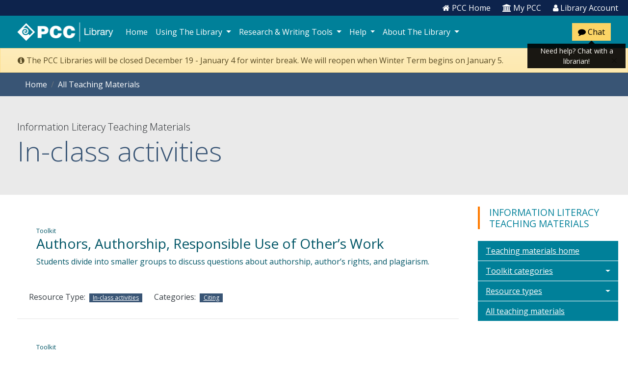

--- FILE ---
content_type: text/html; charset=UTF-8
request_url: https://www.pcc.edu/library/toolkit/type/in-class-activities/
body_size: 94727
content:
    <!doctype html>
<!--[if lt IE 7]><html class="no-js ie ie6 lt-ie9 lt-ie8 lt-ie7" lang="en"> <![endif]-->
<!--[if IE 7]><html class="no-js ie ie7 lt-ie9 lt-ie8" lang="en"> <![endif]-->
<!--[if IE 8]><html class="no-js ie ie8 lt-ie9" lang="en"> <![endif]-->
<!--[if gt IE 8]><!--><html class="no-js" lang="en"> <!--<![endif]-->
    <head>
        <meta charset="UTF-8" />
        <title> Resource Types   In-class activities - PCC Library</title>
        <meta name="description" content="PCC Library website">

        <link rel='shortcut icon' type='image/x-icon' href='https://www.pcc.edu/library/wp-content/themes/Lib2024/assets/images/favicon.ico' />

        <meta http-equiv="Content-Type" content="text/html; charset=UTF-8" />
        <meta http-equiv="X-UA-Compatible" content="IE=edge,chrome=1" />
        <meta name="viewport" content="width=device-width, initial-scale=1.0" />
        <link rel="pingback" href="https://www.pcc.edu/library/xmlrpc.php" />
        <meta name='robots' content='max-image-preview:large' />
	<style>img:is([sizes="auto" i], [sizes^="auto," i]) { contain-intrinsic-size: 3000px 1500px }</style>
	<link rel='dns-prefetch' href='//pcc.libcal.com' />
<link rel='dns-prefetch' href='//code.jquery.com' />
<link rel="alternate" type="application/rss+xml" title="PCC Library &raquo; In-class activities Resource Type Feed" href="https://www.pcc.edu/library/toolkit/type/in-class-activities/feed/" />
<script type="text/javascript">
/* <![CDATA[ */
window._wpemojiSettings = {"baseUrl":"https:\/\/s.w.org\/images\/core\/emoji\/16.0.1\/72x72\/","ext":".png","svgUrl":"https:\/\/s.w.org\/images\/core\/emoji\/16.0.1\/svg\/","svgExt":".svg","source":{"concatemoji":"https:\/\/www.pcc.edu\/library\/wp-includes\/js\/wp-emoji-release.min.js?ver=6.8.3"}};
/*! This file is auto-generated */
!function(s,n){var o,i,e;function c(e){try{var t={supportTests:e,timestamp:(new Date).valueOf()};sessionStorage.setItem(o,JSON.stringify(t))}catch(e){}}function p(e,t,n){e.clearRect(0,0,e.canvas.width,e.canvas.height),e.fillText(t,0,0);var t=new Uint32Array(e.getImageData(0,0,e.canvas.width,e.canvas.height).data),a=(e.clearRect(0,0,e.canvas.width,e.canvas.height),e.fillText(n,0,0),new Uint32Array(e.getImageData(0,0,e.canvas.width,e.canvas.height).data));return t.every(function(e,t){return e===a[t]})}function u(e,t){e.clearRect(0,0,e.canvas.width,e.canvas.height),e.fillText(t,0,0);for(var n=e.getImageData(16,16,1,1),a=0;a<n.data.length;a++)if(0!==n.data[a])return!1;return!0}function f(e,t,n,a){switch(t){case"flag":return n(e,"\ud83c\udff3\ufe0f\u200d\u26a7\ufe0f","\ud83c\udff3\ufe0f\u200b\u26a7\ufe0f")?!1:!n(e,"\ud83c\udde8\ud83c\uddf6","\ud83c\udde8\u200b\ud83c\uddf6")&&!n(e,"\ud83c\udff4\udb40\udc67\udb40\udc62\udb40\udc65\udb40\udc6e\udb40\udc67\udb40\udc7f","\ud83c\udff4\u200b\udb40\udc67\u200b\udb40\udc62\u200b\udb40\udc65\u200b\udb40\udc6e\u200b\udb40\udc67\u200b\udb40\udc7f");case"emoji":return!a(e,"\ud83e\udedf")}return!1}function g(e,t,n,a){var r="undefined"!=typeof WorkerGlobalScope&&self instanceof WorkerGlobalScope?new OffscreenCanvas(300,150):s.createElement("canvas"),o=r.getContext("2d",{willReadFrequently:!0}),i=(o.textBaseline="top",o.font="600 32px Arial",{});return e.forEach(function(e){i[e]=t(o,e,n,a)}),i}function t(e){var t=s.createElement("script");t.src=e,t.defer=!0,s.head.appendChild(t)}"undefined"!=typeof Promise&&(o="wpEmojiSettingsSupports",i=["flag","emoji"],n.supports={everything:!0,everythingExceptFlag:!0},e=new Promise(function(e){s.addEventListener("DOMContentLoaded",e,{once:!0})}),new Promise(function(t){var n=function(){try{var e=JSON.parse(sessionStorage.getItem(o));if("object"==typeof e&&"number"==typeof e.timestamp&&(new Date).valueOf()<e.timestamp+604800&&"object"==typeof e.supportTests)return e.supportTests}catch(e){}return null}();if(!n){if("undefined"!=typeof Worker&&"undefined"!=typeof OffscreenCanvas&&"undefined"!=typeof URL&&URL.createObjectURL&&"undefined"!=typeof Blob)try{var e="postMessage("+g.toString()+"("+[JSON.stringify(i),f.toString(),p.toString(),u.toString()].join(",")+"));",a=new Blob([e],{type:"text/javascript"}),r=new Worker(URL.createObjectURL(a),{name:"wpTestEmojiSupports"});return void(r.onmessage=function(e){c(n=e.data),r.terminate(),t(n)})}catch(e){}c(n=g(i,f,p,u))}t(n)}).then(function(e){for(var t in e)n.supports[t]=e[t],n.supports.everything=n.supports.everything&&n.supports[t],"flag"!==t&&(n.supports.everythingExceptFlag=n.supports.everythingExceptFlag&&n.supports[t]);n.supports.everythingExceptFlag=n.supports.everythingExceptFlag&&!n.supports.flag,n.DOMReady=!1,n.readyCallback=function(){n.DOMReady=!0}}).then(function(){return e}).then(function(){var e;n.supports.everything||(n.readyCallback(),(e=n.source||{}).concatemoji?t(e.concatemoji):e.wpemoji&&e.twemoji&&(t(e.twemoji),t(e.wpemoji)))}))}((window,document),window._wpemojiSettings);
/* ]]> */
</script>
<style id='wp-emoji-styles-inline-css' type='text/css'>

	img.wp-smiley, img.emoji {
		display: inline !important;
		border: none !important;
		box-shadow: none !important;
		height: 1em !important;
		width: 1em !important;
		margin: 0 0.07em !important;
		vertical-align: -0.1em !important;
		background: none !important;
		padding: 0 !important;
	}
</style>
<link rel='stylesheet' id='wp-block-library-css' href='https://www.pcc.edu/library/wp-includes/css/dist/block-library/style.min.css?ver=6.8.3' type='text/css' media='all' />
<style id='classic-theme-styles-inline-css' type='text/css'>
/*! This file is auto-generated */
.wp-block-button__link{color:#fff;background-color:#32373c;border-radius:9999px;box-shadow:none;text-decoration:none;padding:calc(.667em + 2px) calc(1.333em + 2px);font-size:1.125em}.wp-block-file__button{background:#32373c;color:#fff;text-decoration:none}
</style>
<style id='global-styles-inline-css' type='text/css'>
:root{--wp--preset--aspect-ratio--square: 1;--wp--preset--aspect-ratio--4-3: 4/3;--wp--preset--aspect-ratio--3-4: 3/4;--wp--preset--aspect-ratio--3-2: 3/2;--wp--preset--aspect-ratio--2-3: 2/3;--wp--preset--aspect-ratio--16-9: 16/9;--wp--preset--aspect-ratio--9-16: 9/16;--wp--preset--color--black: #000000;--wp--preset--color--cyan-bluish-gray: #abb8c3;--wp--preset--color--white: #ffffff;--wp--preset--color--pale-pink: #f78da7;--wp--preset--color--vivid-red: #cf2e2e;--wp--preset--color--luminous-vivid-orange: #ff6900;--wp--preset--color--luminous-vivid-amber: #fcb900;--wp--preset--color--light-green-cyan: #7bdcb5;--wp--preset--color--vivid-green-cyan: #00d084;--wp--preset--color--pale-cyan-blue: #8ed1fc;--wp--preset--color--vivid-cyan-blue: #0693e3;--wp--preset--color--vivid-purple: #9b51e0;--wp--preset--gradient--vivid-cyan-blue-to-vivid-purple: linear-gradient(135deg,rgba(6,147,227,1) 0%,rgb(155,81,224) 100%);--wp--preset--gradient--light-green-cyan-to-vivid-green-cyan: linear-gradient(135deg,rgb(122,220,180) 0%,rgb(0,208,130) 100%);--wp--preset--gradient--luminous-vivid-amber-to-luminous-vivid-orange: linear-gradient(135deg,rgba(252,185,0,1) 0%,rgba(255,105,0,1) 100%);--wp--preset--gradient--luminous-vivid-orange-to-vivid-red: linear-gradient(135deg,rgba(255,105,0,1) 0%,rgb(207,46,46) 100%);--wp--preset--gradient--very-light-gray-to-cyan-bluish-gray: linear-gradient(135deg,rgb(238,238,238) 0%,rgb(169,184,195) 100%);--wp--preset--gradient--cool-to-warm-spectrum: linear-gradient(135deg,rgb(74,234,220) 0%,rgb(151,120,209) 20%,rgb(207,42,186) 40%,rgb(238,44,130) 60%,rgb(251,105,98) 80%,rgb(254,248,76) 100%);--wp--preset--gradient--blush-light-purple: linear-gradient(135deg,rgb(255,206,236) 0%,rgb(152,150,240) 100%);--wp--preset--gradient--blush-bordeaux: linear-gradient(135deg,rgb(254,205,165) 0%,rgb(254,45,45) 50%,rgb(107,0,62) 100%);--wp--preset--gradient--luminous-dusk: linear-gradient(135deg,rgb(255,203,112) 0%,rgb(199,81,192) 50%,rgb(65,88,208) 100%);--wp--preset--gradient--pale-ocean: linear-gradient(135deg,rgb(255,245,203) 0%,rgb(182,227,212) 50%,rgb(51,167,181) 100%);--wp--preset--gradient--electric-grass: linear-gradient(135deg,rgb(202,248,128) 0%,rgb(113,206,126) 100%);--wp--preset--gradient--midnight: linear-gradient(135deg,rgb(2,3,129) 0%,rgb(40,116,252) 100%);--wp--preset--font-size--small: 13px;--wp--preset--font-size--medium: 20px;--wp--preset--font-size--large: 36px;--wp--preset--font-size--x-large: 42px;--wp--preset--spacing--20: 0.44rem;--wp--preset--spacing--30: 0.67rem;--wp--preset--spacing--40: 1rem;--wp--preset--spacing--50: 1.5rem;--wp--preset--spacing--60: 2.25rem;--wp--preset--spacing--70: 3.38rem;--wp--preset--spacing--80: 5.06rem;--wp--preset--shadow--natural: 6px 6px 9px rgba(0, 0, 0, 0.2);--wp--preset--shadow--deep: 12px 12px 50px rgba(0, 0, 0, 0.4);--wp--preset--shadow--sharp: 6px 6px 0px rgba(0, 0, 0, 0.2);--wp--preset--shadow--outlined: 6px 6px 0px -3px rgba(255, 255, 255, 1), 6px 6px rgba(0, 0, 0, 1);--wp--preset--shadow--crisp: 6px 6px 0px rgba(0, 0, 0, 1);}:where(.is-layout-flex){gap: 0.5em;}:where(.is-layout-grid){gap: 0.5em;}body .is-layout-flex{display: flex;}.is-layout-flex{flex-wrap: wrap;align-items: center;}.is-layout-flex > :is(*, div){margin: 0;}body .is-layout-grid{display: grid;}.is-layout-grid > :is(*, div){margin: 0;}:where(.wp-block-columns.is-layout-flex){gap: 2em;}:where(.wp-block-columns.is-layout-grid){gap: 2em;}:where(.wp-block-post-template.is-layout-flex){gap: 1.25em;}:where(.wp-block-post-template.is-layout-grid){gap: 1.25em;}.has-black-color{color: var(--wp--preset--color--black) !important;}.has-cyan-bluish-gray-color{color: var(--wp--preset--color--cyan-bluish-gray) !important;}.has-white-color{color: var(--wp--preset--color--white) !important;}.has-pale-pink-color{color: var(--wp--preset--color--pale-pink) !important;}.has-vivid-red-color{color: var(--wp--preset--color--vivid-red) !important;}.has-luminous-vivid-orange-color{color: var(--wp--preset--color--luminous-vivid-orange) !important;}.has-luminous-vivid-amber-color{color: var(--wp--preset--color--luminous-vivid-amber) !important;}.has-light-green-cyan-color{color: var(--wp--preset--color--light-green-cyan) !important;}.has-vivid-green-cyan-color{color: var(--wp--preset--color--vivid-green-cyan) !important;}.has-pale-cyan-blue-color{color: var(--wp--preset--color--pale-cyan-blue) !important;}.has-vivid-cyan-blue-color{color: var(--wp--preset--color--vivid-cyan-blue) !important;}.has-vivid-purple-color{color: var(--wp--preset--color--vivid-purple) !important;}.has-black-background-color{background-color: var(--wp--preset--color--black) !important;}.has-cyan-bluish-gray-background-color{background-color: var(--wp--preset--color--cyan-bluish-gray) !important;}.has-white-background-color{background-color: var(--wp--preset--color--white) !important;}.has-pale-pink-background-color{background-color: var(--wp--preset--color--pale-pink) !important;}.has-vivid-red-background-color{background-color: var(--wp--preset--color--vivid-red) !important;}.has-luminous-vivid-orange-background-color{background-color: var(--wp--preset--color--luminous-vivid-orange) !important;}.has-luminous-vivid-amber-background-color{background-color: var(--wp--preset--color--luminous-vivid-amber) !important;}.has-light-green-cyan-background-color{background-color: var(--wp--preset--color--light-green-cyan) !important;}.has-vivid-green-cyan-background-color{background-color: var(--wp--preset--color--vivid-green-cyan) !important;}.has-pale-cyan-blue-background-color{background-color: var(--wp--preset--color--pale-cyan-blue) !important;}.has-vivid-cyan-blue-background-color{background-color: var(--wp--preset--color--vivid-cyan-blue) !important;}.has-vivid-purple-background-color{background-color: var(--wp--preset--color--vivid-purple) !important;}.has-black-border-color{border-color: var(--wp--preset--color--black) !important;}.has-cyan-bluish-gray-border-color{border-color: var(--wp--preset--color--cyan-bluish-gray) !important;}.has-white-border-color{border-color: var(--wp--preset--color--white) !important;}.has-pale-pink-border-color{border-color: var(--wp--preset--color--pale-pink) !important;}.has-vivid-red-border-color{border-color: var(--wp--preset--color--vivid-red) !important;}.has-luminous-vivid-orange-border-color{border-color: var(--wp--preset--color--luminous-vivid-orange) !important;}.has-luminous-vivid-amber-border-color{border-color: var(--wp--preset--color--luminous-vivid-amber) !important;}.has-light-green-cyan-border-color{border-color: var(--wp--preset--color--light-green-cyan) !important;}.has-vivid-green-cyan-border-color{border-color: var(--wp--preset--color--vivid-green-cyan) !important;}.has-pale-cyan-blue-border-color{border-color: var(--wp--preset--color--pale-cyan-blue) !important;}.has-vivid-cyan-blue-border-color{border-color: var(--wp--preset--color--vivid-cyan-blue) !important;}.has-vivid-purple-border-color{border-color: var(--wp--preset--color--vivid-purple) !important;}.has-vivid-cyan-blue-to-vivid-purple-gradient-background{background: var(--wp--preset--gradient--vivid-cyan-blue-to-vivid-purple) !important;}.has-light-green-cyan-to-vivid-green-cyan-gradient-background{background: var(--wp--preset--gradient--light-green-cyan-to-vivid-green-cyan) !important;}.has-luminous-vivid-amber-to-luminous-vivid-orange-gradient-background{background: var(--wp--preset--gradient--luminous-vivid-amber-to-luminous-vivid-orange) !important;}.has-luminous-vivid-orange-to-vivid-red-gradient-background{background: var(--wp--preset--gradient--luminous-vivid-orange-to-vivid-red) !important;}.has-very-light-gray-to-cyan-bluish-gray-gradient-background{background: var(--wp--preset--gradient--very-light-gray-to-cyan-bluish-gray) !important;}.has-cool-to-warm-spectrum-gradient-background{background: var(--wp--preset--gradient--cool-to-warm-spectrum) !important;}.has-blush-light-purple-gradient-background{background: var(--wp--preset--gradient--blush-light-purple) !important;}.has-blush-bordeaux-gradient-background{background: var(--wp--preset--gradient--blush-bordeaux) !important;}.has-luminous-dusk-gradient-background{background: var(--wp--preset--gradient--luminous-dusk) !important;}.has-pale-ocean-gradient-background{background: var(--wp--preset--gradient--pale-ocean) !important;}.has-electric-grass-gradient-background{background: var(--wp--preset--gradient--electric-grass) !important;}.has-midnight-gradient-background{background: var(--wp--preset--gradient--midnight) !important;}.has-small-font-size{font-size: var(--wp--preset--font-size--small) !important;}.has-medium-font-size{font-size: var(--wp--preset--font-size--medium) !important;}.has-large-font-size{font-size: var(--wp--preset--font-size--large) !important;}.has-x-large-font-size{font-size: var(--wp--preset--font-size--x-large) !important;}
:where(.wp-block-post-template.is-layout-flex){gap: 1.25em;}:where(.wp-block-post-template.is-layout-grid){gap: 1.25em;}
:where(.wp-block-columns.is-layout-flex){gap: 2em;}:where(.wp-block-columns.is-layout-grid){gap: 2em;}
:root :where(.wp-block-pullquote){font-size: 1.5em;line-height: 1.6;}
</style>
<link rel='stylesheet' id='pcc-timepicker-css-css' href='https://www.pcc.edu/library/wp-content/plugins/pcc-components/assets/css/timepicker.css?ver=1764045219' type='text/css' media='all' />
<link rel='stylesheet' id='libcalhours-css' href='https://www.pcc.edu/library/wp-content/plugins/pcc-hours-libcal/assets/css/libcal.css?ver=6.8.3' type='text/css' media='all' />
<link rel='stylesheet' id='pcc-library-style-css' href='https://www.pcc.edu/library/wp-content/themes/Lib2024/assets/css/styles.css?ver=6.8.3' type='text/css' media='all' />
<script type="text/javascript" src="https://www.pcc.edu/library/wp-content/themes/Lib2024/node_modules/jquery/dist/jquery.min.js" id="jquery-js"></script>
<script type="text/javascript" src="https://www.pcc.edu/library/wp-content/plugins/pcc-libcal-roombooking/assets/room_booking.js?ver=6.8.3" id="room_booking-js"></script>
<script type="text/javascript" src="https://www.pcc.edu/library/wp-content/plugins/pcc-research-help/assets/research_appointments.js?ver=6.8.3" id="research_appointments-js"></script>
<script type="text/javascript" src="https://code.jquery.com/jquery-3.1.1.min.js?ver=3.1.1" id="jquery-core-js"></script>
<script type="text/javascript" src="https://code.jquery.com/jquery-migrate-3.0.0.min.js?ver=3.0.0" id="jquery-migrate-js"></script>
<script type="text/javascript" src="https://www.pcc.edu/library/wp-content/themes/Lib2024/assets/js/a11y-dialog.js?ver=6.8.3" id="a11y-dialog-js"></script>
<script type="text/javascript" src="https://www.pcc.edu/library/wp-content/themes/Lib2024/assets/js/bootstrap.bundle.js?ver=6.8.3" id="bootstrap-js"></script>
<script type="text/javascript" src="https://www.pcc.edu/library/wp-content/themes/Lib2024/assets/js/app.js?ver=1" id="pcc-app-js"></script>
<link rel="https://api.w.org/" href="https://www.pcc.edu/library/wp-json/" /><link rel="EditURI" type="application/rsd+xml" title="RSD" href="https://www.pcc.edu/library/xmlrpc.php?rsd" />
<meta name="generator" content="WordPress 6.8.3" />
<style type="text/css">.recentcomments a{display:inline !important;padding:0 !important;margin:0 !important;}</style>

        <style>
            .header-homepage {

                background-image: url("https://www.pcc.edu/library/wp-content/themes/Lib2024/assets/images/cover_4.jpg");
                background-size: cover;
                background-position: center;

            }
        </style>

        <!-- Google tag (gtag.js) -->
        <script async src="https://www.googletagmanager.com/gtag/js?id=G-QXTSJ0NNH5"></script>
        <script>
            window.dataLayer = window.dataLayer || [];
            function gtag(){dataLayer.push(arguments);}
            gtag('js', new Date());

            gtag('config', 'G-QXTSJ0NNH5');
        </script>
            </head>


<body class="archive tax-resource_type term-in-class-activities term-137 wp-theme-Lib2024 toolkit-authors-authorship-responsible-use-of-others-work" data-template="base.twig" >

    
    <a class="skip-to-content-link" href="#main">
        Skip to content
    </a>

    <div class="sticky-top main-navigation" role="navigation" data-toggle="affix">

    <div class="navbar navbar-dark bg-dark navbar-expand py-1 align-items-start"
     id="top_nav"
>
    <div class="container">

        <ul class="nav navbar-nav ml-auto">


            
                <li class="nav-item mr-4">
    <a href="https://www.pcc.edu" data-label="topmenu-pcc-home">
        <i class="fa fa-home menu-item menu-item-type-custom menu-item-object-custom menu-item-4" aria-hidden="true"></i> PCC Home
    </a>
</li>
            
                <li class="nav-item mr-4">
    <a href="https://my.pcc.edu" data-label="topmenu-my-pcc">
        <i class="fa fa-university menu-item menu-item-type-custom menu-item-object-custom menu-item-5" aria-hidden="true"></i> My PCC
    </a>
</li>
            
                <li class="nav-item ">
    <a href="https://www.pcc.edu/library/borrowing/account/" data-label="topmenu-library-account">
        <i class="fa fa-user menu-item menu-item-type-post_type menu-item-object-page menu-item-13716" aria-hidden="true"></i> Library Account
    </a>
</li>
            

        </ul>
    </div>

</div>



    <nav class="navbar navbar-expand-lg navbar-dark bg-primary">

    <div class="container position-relative">

        <a class="navbar-brand" href="https://www.pcc.edu/library/">
            <img src="https://www.pcc.edu/library/wp-content/themes/Lib2024/assets/images/library-logo.png"
                 alt="PCC Library"
            />
        </a>

        
<aside aria-label="Chat with a librarian">  <form class="form-inline d-sm-block d-md-block d-lg-none d-xl-none ml-auto mr-md-4 mr-2 mr-lg-4 mr-xl-4">
        <button class="btn chat bg-yellow text-black btn-sm border-0"
                type="button"
                data-placement="left"
                data-toggle="tooltip"
                data-html="true"
                data-label="navbar-chat-mobile"
                aria-label="Chat with a librarian"
                data-original-title="Need help? Chat with a librarian!">
            <i class="fa fa-comment" aria-hidden="true"></i> Chat
        </button>
    </form>
</aside> 


        <button class="navbar-toggler p-0 border-0"
                type="button"
                data-toggle="offcanvas"
                aria-label="Toggle navigation"
        >
            <span class="navbar-toggler-icon"></span>
        </button>


        <div class="navbar-collapse offcanvas-collapse" id="navbarSupportedContent">

            <ul class="navbar-nav mr-auto">

                
                <li class="nav-item">
                    <a class="nav-link"
                       data-label="mainnav-Home"
                       href="https://www.pcc.edu/library/">Home</a>
                </li>
                
                
                    
<li class="nav-item dropdown megamenu-li">
    <a class="nav-link dropdown-toggle"
       href="#"
       role="button"
       id="using-the-library"
       data-toggle="dropdown"
       aria-haspopup="true"
       aria-expanded="false"
    >Using The Library
    </a>

    <div class="dropdown-menu megamenu" aria-labelledby="using-the-library">

        <div class="inner-wrap">
            <div class="container">

                <div class="row">


                    
                    
                                                    <div class="col-12 col-sm-6 col-lg-3">
                                                    
                       <div class="my-2">

    <h5 class="">Library Spaces</h5>

    
        
                <a class="dropdown-item"
           href="https://www.pcc.edu/library/visiting-the-library-in-person/"
           data-label="megamenu-visiting-the-library-in-person"
        >
            Visiting the library in person
        </a>
        
    
        
                <a class="dropdown-item"
           href="https://www.pcc.edu/library/hours/"
           data-label="megamenu-locations-and-hours"
        >
            Locations and hours
        </a>
        
    
        
                <a class="dropdown-item"
           href="https://www.pcc.edu/library/library-rooms/"
           data-label="megamenu-reserve-a-study-room"
        >
            Reserve a study room
        </a>
        
    
        
                <a class="dropdown-item"
           href="https://www.pcc.edu/library/online-study-cubes/"
           data-label="megamenu-reserve-an-online-study-cube"
        >
            Reserve an online study cube
        </a>
        
    
        
                <a class="dropdown-item"
           href="https://www.pcc.edu/library/library-zones/"
           data-label="megamenu-library-zones"
        >
            Library zones
        </a>
        
    
        
                <a class="dropdown-item"
           href="https://www.pcc.edu/library/library-maps/"
           data-label="megamenu-library-maps"
        >
            Library maps
        </a>
        
    
        
                <a class="dropdown-item"
           href="https://www.pcc.edu/library/family-study-rooms-and-kits/"
           data-label="megamenu-family-study-rooms"
        >
            Family study rooms
        </a>
        
    
</div>
                        
                    
                        
                       <div class="my-2">

    <h5 class="">Computers & Printing</h5>

    
        
                <a class="dropdown-item"
           href="https://www.pcc.edu/library/library-computers/"
           data-label="megamenu-computers-printers-scanners"
        >
            Computers, printers, & scanners
        </a>
        
    
</div>
                        
                    
                        
                       <div class="my-2">

    <h5 class="">Research Help</h5>

    
        
                <a class="dropdown-item"
           href="https://guides.pcc.edu/#course_guides"
           data-label="megamenu-course-guides"
        >
            Course guides
        </a>
        
    
        
                <a class="dropdown-item"
           href="https://guides.pcc.edu/#topic_guides"
           data-label="megamenu-topic-guides"
        >
            Topic guides
        </a>
        
    
        
                <a class="dropdown-item"
           href="https://www.pcc.edu/library/research/research-help-appointments/"
           data-label="megamenu-research-help-appointments"
        >
            Research help appointments
        </a>
        
    
        
                <a class="dropdown-item"
           href="https://www.pcc.edu/library/searching-the-ebsco-databases-in-languages-other-than-english/"
           data-label="megamenu-searching-the-ebsco-databases-in-languages-other-than-english"
        >
            Searching the EBSCO databases in languages other than English
        </a>
        
    
        
                <a class="dropdown-item"
           href="https://www.pcc.edu/library/research/tutorials-and-handouts/"
           data-label="megamenu-library-research-tutorials"
        >
            Library research tutorials
        </a>
        
    
        
                <a class="dropdown-item"
           href="https://www.pcc.edu/library/research/"
           data-label="megamenu-research-process"
        >
            Research process
        </a>
        
    
        
                <a class="dropdown-item"
           href="https://www.pcc.edu/library/information-literacy-in-context/"
           data-label="megamenu-information-literacy-in-context"
        >
            Information literacy in context
        </a>
        
    
</div>
                        
                        
                         </div><!-- endcolumn -->

                        
                    
                                                    <div class="col-12 col-sm-6 col-lg-3">
                                                    
                       <div class="my-2">

    <h5 class="">Check Out</h5>

    
        
                <a class="dropdown-item"
           href="https://www.pcc.edu/library/borrowing/"
           data-label="megamenu-borrowing-guidelines"
        >
            Borrowing guidelines
        </a>
        
    
        
                <a class="dropdown-item"
           href="https://www.pcc.edu/library/summit/"
           data-label="megamenu-about-summit"
        >
            About Summit
        </a>
        
    
        
                <a class="dropdown-item"
           href="https://www.pcc.edu/library/requesting-library-materials/"
           data-label="megamenu-how-to-request-library-materials"
        >
            How to request library materials
        </a>
        
    
        
                <a class="dropdown-item"
           href="https://www.pcc.edu/library/interlibrary-loan-faq/"
           data-label="megamenu-how-to-borrow-from-other-libraries"
        >
            How to borrow from other libraries
        </a>
        
    
        
                <a class="dropdown-item"
           href="https://www.pcc.edu/library/community-patrons/"
           data-label="megamenu-community-members-retirees"
        >
            Community members & retirees
        </a>
        
    
        
                <a class="dropdown-item"
           href="https://www.pcc.edu/library/library-fines/loan-periods-and-fines/"
           data-label="megamenu-loan-periods"
        >
            Loan periods
        </a>
        
    
        
                <a class="dropdown-item"
           href="https://www.pcc.edu/library/course-reserves-for-students/"
           data-label="megamenu-course-reserves"
        >
            Course reserves
        </a>
        
    
        
                <a class="dropdown-item"
           href="https://www.pcc.edu/library/equipment-for-checkout/"
           data-label="megamenu-equipment-for-checkout"
        >
            Equipment for checkout
        </a>
        
    
        
                <a class="dropdown-item"
           href="https://www.pcc.edu/library/anatomy-models-at-pcc-library/"
           data-label="megamenu-anatomy-models-for-checkout"
        >
            Anatomy models for checkout
        </a>
        
    
</div>
                        
                    
                        
                       <div class="my-2">

    <h5 class="">Pay Your Bill</h5>

    
        
                <a class="dropdown-item"
           href="https://www.pcc.edu/library/library-fines/donate-items-to-reduce-fines/"
           data-label="megamenu-donate-items-to-reduce-fines"
        >
            Donate items to reduce fines
        </a>
        
    
        
                <a class="dropdown-item"
           href="https://www.pcc.edu/library/library-fines/"
           data-label="megamenu-appeal-your-fines"
        >
            Appeal your fines
        </a>
        
    
        
                <a class="dropdown-item"
           href="https://secure.touchnet.net/C21249_ustores/web/store_main.jsp?STOREID=24&SINGLESTORE=true"
           data-label="megamenu-pay-fines-online"
        >
            Pay fines online
        </a>
        
    
</div>
                        
                        
                         </div><!-- endcolumn -->

                        
                    
                                                    <div class="col-12 col-sm-6 col-lg-3">
                                                    
                       <div class="my-2">

    <h5 class="">Account & Login</h5>

    
        
                <a class="dropdown-item"
           href="https://alliance-pcc.primo.exlibrisgroup.com/discovery/account?vid=01ALLIANCE_PCC:PCC&section=requests&lang=en"
           data-label="megamenu-library-account-login"
        >
            Library account login
        </a>
        
    
        
                <a class="dropdown-item"
           href="https://www.pcc.edu/library/borrowing/login-problems/"
           data-label="megamenu-login-problems"
        >
            Login problems
        </a>
        
    
        
                <a class="dropdown-item"
           href="https://www.pcc.edu/library/library-account-questions/"
           data-label="megamenu-library-account-questions"
        >
            Library account questions
        </a>
        
    
</div>
                        
                    
                        
                       <div class="my-2">

    <h5 class="">Help in Your Language</h5>

    
        
                <a class="dropdown-item"
           href="https://www.pcc.edu/library/help-in-your-language/help-in-chinese/"
           data-label="megamenu-%e4%b8%ad%e6%96%87"
        >
            中文
        </a>
        
    
        
                <a class="dropdown-item"
           href="https://www.pcc.edu/library/help-in-your-language/help-in-japanese/"
           data-label="megamenu-%e6%97%a5%e6%9c%ac%e8%aa%9e"
        >
            日本語
        </a>
        
    
        
                <a class="dropdown-item"
           href="https://www.pcc.edu/library/help-in-your-language/help-in-korean/"
           data-label="megamenu-%ed%95%9c%ea%b5%ad%ec%96%b4"
        >
            한국어
        </a>
        
    
        
                <a class="dropdown-item"
           href="https://www.pcc.edu/library/help-in-your-language/help-in-russian/"
           data-label="megamenu-%d1%80%d1%83%d1%81%d1%81%d0%ba%d0%b8%d0%b9"
        >
            русский
        </a>
        
    
        
                <a class="dropdown-item"
           href="https://www.pcc.edu/library/help-in-your-language/help-in-spanish/"
           data-label="megamenu-espanol"
        >
            Español
        </a>
        
    
        
                <a class="dropdown-item"
           href="https://www.pcc.edu/library/help-in-your-language/help-in-vietnamese/"
           data-label="megamenu-tieng-viet"
        >
            Tiếng Việt
        </a>
        
    
</div>
                        
                        
                         </div><!-- endcolumn -->

                        
                    
                                                    <div class="col-12 col-sm-6 col-lg-3">
                                                    
                       <div class="my-2">

    <h5 class="text-secondary">Faculty Services</h5>

    
        
                <a class="dropdown-item"
           href="https://www.pcc.edu/library/instruction-request/"
           data-label="megamenu-library-instruction-request"
        >
            Library instruction request
        </a>
        
    
        
                <a class="dropdown-item"
           href="https://www.pcc.edu/library/subject-liaisons/"
           data-label="megamenu-find-your-subject-librarian"
        >
            Find your subject librarian
        </a>
        
    
        
                <a class="dropdown-item"
           href="https://www.pcc.edu/library/course-reserves/"
           data-label="megamenu-submit-course-reserves"
        >
            Submit course reserves
        </a>
        
    
</div>
                        
                    
                        
                       <div class="my-2">

    <h5 class="text-secondary">Teaching Tools for Faculty</h5>

    
        
                <a class="dropdown-item"
           href="https://guides.pcc.edu/teaching"
           data-label="megamenu-teaching-in-the-community-college"
        >
            Teaching in the community college
        </a>
        
    
        
                <a class="dropdown-item"
           href="https://www.pcc.edu/library/information-literacy-teaching-materials/"
           data-label="megamenu-information-literacy-teaching-materials"
        >
            Information literacy teaching materials
        </a>
        
    
        
                <a class="dropdown-item"
           href="https://www.pcc.edu/library/databases/"
           data-label="megamenu-linking-to-library-content"
        >
            Linking to library content
        </a>
        
    
        
                <a class="dropdown-item"
           href="https://www.pcc.edu/library/library-media-for-instructional-use/"
           data-label="megamenu-library-media-for-instructional-use"
        >
            Library media for instructional use
        </a>
        
    
        
                <a class="dropdown-item"
           href="https://guides.pcc.edu/oer"
           data-label="megamenu-open-educational-resources"
        >
            Open Educational Resources
        </a>
        
    
        
                <a class="dropdown-item"
           href="https://guides.pcc.edu/copyright"
           data-label="megamenu-copyright-resources"
        >
            Copyright resources
        </a>
        
    
        
                <a class="dropdown-item"
           href="https://www.pcc.edu/media-services/classroom-technology/audiovisual-equipment-list/"
           data-label="megamenu-av-equipment-for-faculty-staff"
        >
            AV equipment for faculty & staff
        </a>
        
    
</div>
                        
                        
                         </div><!-- endcolumn -->

                        
                    
                </div>

            </div>

     </div>

</li>
                
                    
<li class="nav-item dropdown megamenu-li">
    <a class="nav-link dropdown-toggle"
       href="#"
       role="button"
       id="research-writing-tools"
       data-toggle="dropdown"
       aria-haspopup="true"
       aria-expanded="false"
    >Research & Writing Tools
    </a>

    <div class="dropdown-menu megamenu" aria-labelledby="research-writing-tools">

        <div class="inner-wrap">
            <div class="container">

                <div class="row">


                    
                    
                                                    <div class="col-12 col-sm-6 col-lg-3">
                                                    
                       <div class="my-2">

    <h5 class="">Popular databases</h5>

    
        
                <a class="dropdown-item"
           href="https://libproxy.pcc.edu/login?url=https://search.ebscohost.com/login.aspx?profile=web&defaultdb=aph"
           data-label="megamenu-academic-search-premier"
        >
            Academic Search Premier
        </a>
        
    
        
                <a class="dropdown-item"
           href="https://libproxy.pcc.edu/login?url=https://infotrac.galegroup.com/itweb/pcc?db=GVRL-0"
           data-label="megamenu-gale-ebooks-formerly-gvrl"
        >
            Gale Ebooks (formerly GVRL)
        </a>
        
    
        
                <a class="dropdown-item"
           href="https://libproxy.pcc.edu/login?url=https://infotrac.galegroup.com/itweb/pcc?db=OVIC"
           data-label="megamenu-opposing-viewpoints-in-context"
        >
            Opposing Viewpoints in Context
        </a>
        
    
</div>
                        
                    
                        
                       <div class="my-2">

    <h5 class="">Find articles</h5>

    
        
                <a class="dropdown-item"
           href="https://www.pcc.edu/library/databases/"
           data-label="megamenu-articles-databases"
        >
            Articles & databases
        </a>
        
    
        
                <a class="dropdown-item"
           href="https://guides.pcc.edu/?b=s"
           data-label="megamenu-research-guides"
        >
            Research guides
        </a>
        
    
        
                <a class="dropdown-item"
           href="https://scholar.google.com/"
           data-label="megamenu-search-google-scholar"
        >
            Search Google Scholar
        </a>
        
    
        
                <a class="dropdown-item"
           href="https://www.pcc.edu/library/research/google-scholar/"
           data-label="megamenu-how-to-search-pcc-library-on-google-scholar"
        >
            How to Search PCC Library on Google Scholar
        </a>
        
    
</div>
                        
                        
                         </div><!-- endcolumn -->

                        
                    
                                                    <div class="col-12 col-sm-6 col-lg-3">
                                                    
                       <div class="my-2">

    <h5 class="">Cite sources</h5>

    
        
                <a class="dropdown-item"
           href="https://www.pcc.edu/library/research/citation-style-guidelines-and-samples/"
           data-label="megamenu-citation-style-guidelines"
        >
            Citation style guidelines
        </a>
        
    
        
                <a class="dropdown-item"
           href="https://www.pcc.edu/library/research/citation-creation-tools/"
           data-label="megamenu-citation-creation-tools"
        >
            Citation creation tools
        </a>
        
    
                        
                <a class="dropdown-item"
           href="https://www.pcc.edu/library/research/citation-style-guidelines-and-samples/#MLA_style"
           data-label="megamenu-mla-style"
        >
            MLA style
        </a>
        
    
                        
                <a class="dropdown-item"
           href="https://www.pcc.edu/library/research/citation-style-guidelines-and-samples/#APA_style"
           data-label="megamenu-apa-style"
        >
            APA style
        </a>
        
    
</div>
                        
                    
                        
                       <div class="my-2">

    <h5 class="">Search</h5>

    
        
                <a class="dropdown-item"
           href="https://www.pcc.edu/library/streaming-videos/"
           data-label="megamenu-streaming-videos"
        >
            Streaming videos
        </a>
        
    
        
                <a class="dropdown-item"
           href="https://www.pcc.edu/library/ebooks/"
           data-label="megamenu-ebooks"
        >
            Ebooks
        </a>
        
    
        
                <a class="dropdown-item"
           href="http://primo.pcc.edu"
           data-label="megamenu-books-videos-more"
        >
            Books, videos, & more
        </a>
        
    
        
                <a class="dropdown-item"
           href="https://www.pcc.edu/library/course-reserves-for-students/"
           data-label="megamenu-course-reserves"
        >
            Course Reserves
        </a>
        
    
        
                <a class="dropdown-item"
           href="https://www.pcc.edu/library/searching-the-ebsco-databases-in-languages-other-than-english/"
           data-label="megamenu-searching-the-ebsco-databases-in-languages-other-than-english"
        >
            Searching the EBSCO databases in languages other than English
        </a>
        
    
</div>
                        
                        
                         </div><!-- endcolumn -->

                        
                    
                                                    <div class="col-12 col-sm-6 col-lg-3">
                                                    
                       <div class="my-2">

    <h5 class="">How to research</h5>

    
        
                <a class="dropdown-item"
           href="https://www.pcc.edu/library/research/"
           data-label="megamenu-the-research-process"
        >
            The research process
        </a>
        
    
        
                <a class="dropdown-item"
           href="https://www.pcc.edu/library/research/find-a-topic/"
           data-label="megamenu-finding-a-topic"
        >
            Finding a topic
        </a>
        
    
        
                <a class="dropdown-item"
           href="https://www.pcc.edu/library/research/find-a-book-or-video-in-the-library/"
           data-label="megamenu-finding-a-book-or-video"
        >
            Finding a book or video
        </a>
        
    
        
                <a class="dropdown-item"
           href="https://www.pcc.edu/library/research/find-an-article/"
           data-label="megamenu-finding-an-article"
        >
            Finding an article
        </a>
        
    
        
                <a class="dropdown-item"
           href="https://www.pcc.edu/library/research/find-an-article-from-a-citation/"
           data-label="megamenu-finding-an-article-from-a-citation"
        >
            Finding an article from a citation
        </a>
        
    
        
                <a class="dropdown-item"
           href="https://www.pcc.edu/library/research/choosing-sources/"
           data-label="megamenu-choosing-evaluating-a-source"
        >
            Choosing & evaluating a source
        </a>
        
    
        
                <a class="dropdown-item"
           href="https://www.pcc.edu/library/research/tutorials-and-handouts/"
           data-label="megamenu-library-research-tutorials"
        >
            Library research tutorials
        </a>
        
    
        
                <a class="dropdown-item"
           href="https://guides.pcc.edu/?b=s#course_guides"
           data-label="megamenu-research-guides-for-your-class"
        >
            Research guides for your class
        </a>
        
    
        
                <a class="dropdown-item"
           href="https://www.pcc.edu/library/research/research-help-appointments/"
           data-label="megamenu-research-help-appointments"
        >
            Research help appointments
        </a>
        
    
</div>
                        
                        
                         </div><!-- endcolumn -->

                        
                    
                                                    <div class="col-12 col-sm-6 col-lg-3">
                                                    
                       <div class="my-2">

    <h5 class="text-secondary">Faculty tools</h5>

    
        
                <a class="dropdown-item"
           href="https://www.pcc.edu/library/instruction-request/"
           data-label="megamenu-request-library-instruction-for-your-class"
        >
            Request library instruction for your class
        </a>
        
    
        
                <a class="dropdown-item"
           href="https://www.pcc.edu/library/information-literacy-teaching-materials/"
           data-label="megamenu-information-literacy-teaching-materials"
        >
            Information literacy teaching materials
        </a>
        
    
        
                <a class="dropdown-item"
           href="https://www.pcc.edu/library/research/citation-style-guidelines-and-samples/"
           data-label="megamenu-citation-style-guidelines"
        >
            Citation style guidelines
        </a>
        
    
        
                <a class="dropdown-item"
           href="https://guides.pcc.edu/oer"
           data-label="megamenu-open-educational-resources"
        >
            Open educational resources
        </a>
        
    
        
                <a class="dropdown-item"
           href="https://guides.pcc.edu/copyright"
           data-label="megamenu-copyright-resources"
        >
            Copyright resources
        </a>
        
    
        
                <a class="dropdown-item"
           href="https://www.pcc.edu/library/request-a-research-guide-for-your-class/"
           data-label="megamenu-request-a-research-guide-for-your-class"
        >
            Request a research guide for your class
        </a>
        
    
</div>
                        
                        
                         </div><!-- endcolumn -->

                        
                    
                </div>

            </div>

     </div>

</li>
                
                    
<li class="nav-item dropdown megamenu-li">
    <a class="nav-link dropdown-toggle"
       href="#"
       role="button"
       id="help"
       data-toggle="dropdown"
       aria-haspopup="true"
       aria-expanded="false"
    >Help
    </a>

    <div class="dropdown-menu megamenu" aria-labelledby="help">

        <div class="inner-wrap">
            <div class="container">

                <div class="row">


                    
                    
                                                    <div class="col-12 col-sm-6 col-lg-3">
                                                    
                       <div class="my-2">

    <h5 class="">Get in touch</h5>

    
        
                <a class="dropdown-item"
           href="https://www.pcc.edu/library/library-account-questions/"
           data-label="megamenu-ask-a-question-about-your-account"
        >
            Ask a question about your account
        </a>
        
    
        
                <a class="dropdown-item"
           href="https://www.pcc.edu/library/email-a-librarian/"
           data-label="megamenu-email-a-librarian"
        >
            Email a librarian
        </a>
        
    
        
                <a class="dropdown-item"
           href="https://www.pcc.edu/library/chat-with-a-librarian/"
           data-label="megamenu-chat-with-a-librarian"
        >
            Chat with a librarian
        </a>
        
    
        
                <a class="dropdown-item"
           href="https://www.pcc.edu/library/research/research-help-appointments/"
           data-label="megamenu-research-help-appointments"
        >
            Research Help Appointments
        </a>
        
    
        
                <a class="dropdown-item"
           href="https://www.pcc.edu/library/purchase-request/"
           data-label="megamenu-request-a-purchase"
        >
            Request a purchase
        </a>
        
    
        
                <a class="dropdown-item"
           href="https://www.pcc.edu/library/suggestion-box/"
           data-label="megamenu-suggestion-box"
        >
            Suggestion box
        </a>
        
    
        
                <a class="dropdown-item"
           href="https://www.pcc.edu/library/who-to-call/"
           data-label="megamenu-who-to-call"
        >
            Who to call
        </a>
        
    
</div>
                        
                    
                        
                       <div class="my-2">

    <h5 class="">Accessibility</h5>

    
        
                <a class="dropdown-item"
           href="https://www.pcc.edu/library/accessibility-resources-in-the-library/"
           data-label="megamenu-accessibility-resources-in-the-library"
        >
            Accessibility resources in the library
        </a>
        
    
        
                <a class="dropdown-item"
           href="https://www.pcc.edu/disability/students/accommodations/adaptive-equipment/"
           data-label="megamenu-accessible-ed-disability-resources"
        >
            Accessible ed & disability resources
        </a>
        
    
</div>
                        
                        
                         </div><!-- endcolumn -->

                        
                    
                                                    <div class="col-12 col-sm-6 col-lg-3">
                                                    
                       <div class="my-2">

    <h5 class="">Do it yourself borrowing help</h5>

    
        
                <a class="dropdown-item"
           href="https://www.pcc.edu/library/borrowing/"
           data-label="megamenu-borrowing-from-the-library"
        >
            Borrowing from the library
        </a>
        
    
</div>
                        
                    
                        
                       <div class="my-2">

    <h5 class="">Account & Login</h5>

    
        
                <a class="dropdown-item"
           href="https://www.pcc.edu/library/borrowing/login-problems/"
           data-label="megamenu-login-problems"
        >
            Login problems
        </a>
        
    
        
                <a class="dropdown-item"
           href="https://www.pcc.edu/library/library-account-questions/"
           data-label="megamenu-ask-a-question-about-your-account"
        >
            Ask a question about your account
        </a>
        
    
</div>
                        
                    
                        
                       <div class="my-2">

    <h5 class="">Pay your bill</h5>

    
        
                <a class="dropdown-item"
           href="https://www.pcc.edu/library/library-fines/donate-items-to-reduce-fines/"
           data-label="megamenu-donate-items-to-reduce-fines"
        >
            Donate items to reduce fines
        </a>
        
    
        
                <a class="dropdown-item"
           href="https://www.pcc.edu/library/library-account-questions/"
           data-label="megamenu-appeal-your-fines"
        >
            Appeal your fines
        </a>
        
    
        
                <a class="dropdown-item"
           href="https://secure.touchnet.net/C21249_ustores/web/classic/store_main.jsp?STOREID=24&SINGLESTORE=true"
           data-label="megamenu-pay-fines-online"
        >
            Pay fines online
        </a>
        
    
</div>
                        
                        
                         </div><!-- endcolumn -->

                        
                    
                                                    <div class="col-12 col-sm-6 col-lg-3">
                                                    
                       <div class="my-2">

    <h5 class="">Do it yourself research help</h5>

    
        
                <a class="dropdown-item"
           href="https://www.pcc.edu/library/how-do-i/"
           data-label="megamenu-i-need-help-with-my-research"
        >
            I need help with my research
        </a>
        
    
        
                <a class="dropdown-item"
           href="https://www.pcc.edu/library/research/"
           data-label="megamenu-the-research-process"
        >
            The research process
        </a>
        
    
        
                <a class="dropdown-item"
           href="https://www.pcc.edu/library/research/tutorials-and-handouts/"
           data-label="megamenu-library-research-tutorials"
        >
            Library research tutorials
        </a>
        
    
        
                <a class="dropdown-item"
           href="https://www.pcc.edu/library/searching-the-ebsco-databases-in-languages-other-than-english/"
           data-label="megamenu-searching-the-ebsco-databases-in-languages-other-than-english"
        >
            Searching the EBSCO databases in languages other than English
        </a>
        
    
</div>
                        
                    
                        
                       <div class="my-2">

    <h5 class="">Tutoring at PCC</h5>

    
        
                <a class="dropdown-item"
           href="https://www.pcc.edu/tutoring/"
           data-label="megamenu-online-tutoring"
        >
            Online tutoring
        </a>
        
    
        
                <a class="dropdown-item"
           href="https://www.pcc.edu/tutoring/"
           data-label="megamenu-on-campus-tutoring-schedules"
        >
            On campus tutoring schedules
        </a>
        
    
</div>
                        
                    
                        
                       <div class="my-2">

    <h5 class="">Help in Your Language</h5>

    
        
                <a class="dropdown-item"
           href="https://www.pcc.edu/library/help-in-your-language/help-in-chinese/"
           data-label="megamenu-%e4%b8%ad%e6%96%87"
        >
            中文
        </a>
        
    
        
                <a class="dropdown-item"
           href="https://www.pcc.edu/library/help-in-your-language/help-in-japanese/"
           data-label="megamenu-%e6%97%a5%e6%9c%ac%e8%aa%9e"
        >
            日本語
        </a>
        
    
        
                <a class="dropdown-item"
           href="https://www.pcc.edu/library/help-in-your-language/help-in-korean/"
           data-label="megamenu-%ed%95%9c%ea%b5%ad%ec%96%b4"
        >
            한국어
        </a>
        
    
        
                <a class="dropdown-item"
           href="https://www.pcc.edu/library/help-in-your-language/help-in-russian/"
           data-label="megamenu-%d1%80%d1%83%d1%81%d1%81%d0%ba%d0%b8%d0%b9"
        >
            русский
        </a>
        
    
        
                <a class="dropdown-item"
           href="https://www.pcc.edu/library/help-in-your-language/help-in-spanish/"
           data-label="megamenu-espanol"
        >
            Español
        </a>
        
    
        
                <a class="dropdown-item"
           href="https://www.pcc.edu/library/help-in-your-language/help-in-vietnamese/"
           data-label="megamenu-tieng-viet"
        >
            Tiếng Việt
        </a>
        
    
</div>
                        
                        
                         </div><!-- endcolumn -->

                        
                    
                                                    <div class="col-12 col-sm-6 col-lg-3">
                                                    
                       <div class="my-2">

    <h5 class="text-secondary">Faculty support</h5>

    
        
                <a class="dropdown-item"
           href="https://www.pcc.edu/library/instruction-request/"
           data-label="megamenu-library-instruction-request-form"
        >
            Library instruction request form
        </a>
        
    
        
                <a class="dropdown-item"
           href="https://www.pcc.edu/library/subject-liaisons/"
           data-label="megamenu-subject-librarians"
        >
            Subject librarians
        </a>
        
    
        
                <a class="dropdown-item"
           href="https://www.pcc.edu/library/databases/"
           data-label="megamenu-linking-to-articles-videos-images"
        >
            Linking to articles, videos, & images
        </a>
        
    
</div>
                        
                    
                        
                       <div class="my-2">

    <h5 class="">Website</h5>

    
        
                <a class="dropdown-item"
           href="https://www.pcc.edu/library/website-feedback/"
           data-label="megamenu-library-website-feedback"
        >
            Library website feedback
        </a>
        
    
</div>
                        
                        
                         </div><!-- endcolumn -->

                        
                    
                </div>

            </div>

     </div>

</li>
                
                    
<li class="nav-item dropdown megamenu-li">
    <a class="nav-link dropdown-toggle"
       href="#"
       role="button"
       id="about-the-library"
       data-toggle="dropdown"
       aria-haspopup="true"
       aria-expanded="false"
    >About The Library
    </a>

    <div class="dropdown-menu megamenu" aria-labelledby="about-the-library">

        <div class="inner-wrap">
            <div class="container">

                <div class="row">


                    
                    
                                                    <div class="col-12 col-sm-6 col-lg-3">
                                                    
                       <div class="my-2">

    <h5 class="">General Information</h5>

    
        
                <a class="dropdown-item"
           href="https://www.pcc.edu/library/visiting-the-library-in-person/"
           data-label="megamenu-visiting-the-library-in-person"
        >
            Visiting the library in person
        </a>
        
    
        
                <a class="dropdown-item"
           href="https://www.pcc.edu/library/hours/"
           data-label="megamenu-locations-and-hours"
        >
            Locations and hours
        </a>
        
    
        
                <a class="dropdown-item"
           href="https://www.pcc.edu/library/news/"
           data-label="megamenu-library-news"
        >
            Library news
        </a>
        
    
        
                <a class="dropdown-item"
           href="https://www.pcc.edu/library/staff/"
           data-label="megamenu-staff-directory"
        >
            Staff directory
        </a>
        
    
</div>
                        
                    
                        
                       <div class="my-2">

    <h5 class="">Policies and Guidelines</h5>

    
        
                <a class="dropdown-item"
           href="https://www.pcc.edu/library/room-reservation-guidelines/"
           data-label="megamenu-room-booking-policy"
        >
            Room booking policy
        </a>
        
    
        
                <a class="dropdown-item"
           href="https://www.pcc.edu/library/equipment-for-checkout/"
           data-label="megamenu-equipment-for-checkout"
        >
            Equipment for checkout
        </a>
        
    
        
                <a class="dropdown-item"
           href="https://www.pcc.edu/library/summit/"
           data-label="megamenu-summit"
        >
            Summit
        </a>
        
    
        
                <a class="dropdown-item"
           href="https://www.pcc.edu/library/interlibrary-loan-faq/"
           data-label="megamenu-interlibrary-loan"
        >
            Interlibrary loan
        </a>
        
    
        
                <a class="dropdown-item"
           href="https://www.pcc.edu/library/community-patrons/"
           data-label="megamenu-community-members-and-retirees"
        >
            Community members and retirees
        </a>
        
    
        
                <a class="dropdown-item"
           href="https://www.pcc.edu/library/policies/children-in-the-library/"
           data-label="megamenu-children-in-the-library"
        >
            Children in the library
        </a>
        
    
        
                <a class="dropdown-item"
           href="https://www.pcc.edu/disability-services/policies/service-animals/"
           data-label="megamenu-animals-in-the-library"
        >
            Animals in the library
        </a>
        
    
        
                <a class="dropdown-item"
           href="https://www.pcc.edu/library/policies/"
           data-label="megamenu-all-library-policies"
        >
            All library policies
        </a>
        
    
</div>
                        
                        
                         </div><!-- endcolumn -->

                        
                    
                                                    <div class="col-12 col-sm-6 col-lg-3">
                                                    
                       <div class="my-2">

    <h5 class="">Collections</h5>

    
        
                <a class="dropdown-item"
           href="https://alliance-pcc.primo.exlibrisgroup.com/discovery/search?query=any,exact,African%20Film%20Collection%20(Portland%20Community%20College).,AND&tab=PCC_Summit&search_scope=PCC_Summit&vid=01ALLIANCE_PCC:PCC&mode=advanced&offset=0&conVoc=false"
           data-label="megamenu-african-film-collection"
        >
            African Film Collection
        </a>
        
    
        
                <a class="dropdown-item"
           href="https://www.pcc.edu/library/new-arrivals/"
           data-label="megamenu-new-arrivals"
        >
            New Arrivals
        </a>
        
    
        
                <a class="dropdown-item"
           href="https://www.pcc.edu/library/ebooks/"
           data-label="megamenu-ebooks"
        >
            Ebooks
        </a>
        
    
        
                <a class="dropdown-item"
           href="https://www.pcc.edu/library/special-collections/pcc-visual-resources-collection/"
           data-label="megamenu-pcc-visual-resources-collection"
        >
            PCC Visual Resources Collection
        </a>
        
    
        
                <a class="dropdown-item"
           href="https://www.pcc.edu/library/special-collections/"
           data-label="megamenu-special-collections"
        >
            Special collections
        </a>
        
    
        
                <a class="dropdown-item"
           href="https://www.pcc.edu/library/streaming-videos/"
           data-label="megamenu-streaming-videos"
        >
            Streaming Videos
        </a>
        
    
</div>
                        
                        
                         </div><!-- endcolumn -->

                        
                    
                                                    <div class="col-12 col-sm-6 col-lg-3">
                                                    
                       <div class="my-2">

    <h5 class="">Collaborate with us</h5>

    
        
                <a class="dropdown-item"
           href="https://www.pcc.edu/library/events-displays/"
           data-label="megamenu-events-displays"
        >
            Events & displays
        </a>
        
    
        
                <a class="dropdown-item"
           href="https://www.pcc.edu/library/subject-liaisons/"
           data-label="megamenu-subject-librarians"
        >
            Subject librarians
        </a>
        
    
        
                <a class="dropdown-item"
           href="https://www.pcc.edu/library/contact/"
           data-label="megamenu-contact-us"
        >
            Contact us
        </a>
        
    
</div>
                        
                    
                        
                       <div class="my-2">

    <h5 class="">Work at the Library</h5>

    
        
                <a class="dropdown-item"
           href="https://www.pcc.edu/library/application/"
           data-label="megamenu-student-job-application-form"
        >
            Student job application form
        </a>
        
    
        
                <a class="dropdown-item"
           href="https://www.pcc.edu/library/jobs-at-the-library/"
           data-label="megamenu-jobs-at-the-library"
        >
            Jobs at the library
        </a>
        
    
</div>
                        
                        
                         </div><!-- endcolumn -->

                        
                    
                                                    <div class="col-12 col-sm-6 col-lg-3">
                                                    
                       <div class="my-2">

    <h5 class="">Library Administration</h5>

    
        
                <a class="dropdown-item"
           href="https://www.pcc.edu/library/news/dean-welcome/"
           data-label="megamenu-deans-welcome"
        >
            Dean's welcome
        </a>
        
    
        
                <a class="dropdown-item"
           href="https://www.pcc.edu/library/mission-statement/"
           data-label="megamenu-library-mission"
        >
            Library mission
        </a>
        
    
        
                <a class="dropdown-item"
           href="https://www.pcc.edu/library/policies/"
           data-label="megamenu-library-policies"
        >
            Library policies
        </a>
        
    
        
                <a class="dropdown-item"
           href="https://www.pcc.edu/library/library-memberships/"
           data-label="megamenu-library-memberships"
        >
            Library memberships
        </a>
        
    
        
                <a class="dropdown-item"
           href="https://www.pcc.edu/library/oer/"
           data-label="megamenu-open-educational-resources-pcc"
        >
            Open Educational Resources @ PCC
        </a>
        
    
        
                <a class="dropdown-item"
           href="https://www.pcc.edu/copyright/"
           data-label="megamenu-copyright-at-pcc"
        >
            Copyright at PCC
        </a>
        
    
        
                <a class="dropdown-item"
           href="https://www.pcc.edu/library/planning-and-assessment/"
           data-label="megamenu-planning-and-assessment"
        >
            Planning and Assessment
        </a>
        
    
</div>
                        
                        
                         </div><!-- endcolumn -->

                        
                    
                </div>

            </div>

     </div>

</li>
                
            </ul>

        </div>

        
<aside aria-label="Chat with a librarian">  <form class="form-inline d-none d-lg-block d-xl-block">
        <button class="btn chat bg-yellow text-black btn-sm border-0"
                type="button"
                data-placement="bottom"
                data-toggle="tooltip"
                data-html="true"
                data-label="navbar-chat-desktop"
                aria-label="Chat with a librarian"
                data-original-title="Need help? Chat with a librarian!">
            <i class="fa fa-comment" aria-hidden="true"></i> Chat
        </button>
    </form>
</aside> 
        
        <div id="pcc-chat-modal" class="shadow bg-light">
    <div id="pcc-chat-modal-close"><i class="fa fa-times"></i></div>
    <div class="chat">
                <iframe id='chat_iframe' src="" style="zoom:1" width="99.6%" height="100%" frameborder="0"></iframe>
    </div>
    <ul class="list-unstyled p-0 m-0 p-2 small">
        <li><a href="https://www.pcc.edu/library/email-a-librarian/">Email a Librarian</a></li>
        <li><a href="https://www.pcc.edu/library/how-do-i">Library "How Do I...?"</a></li>
        <li><a href="https://www.pcc.edu/library/contact/">Contact Us</a></li>
    </ul>
</div>
    </div>


</nav>
    

    
        
    
        
    
        
    
        
            <div role="alert" class="alert alert-info m-0 alert-dismissible fade show" role="alert">
    <div class="container">

                    <i class="fa fa-info-circle" aria-hidden="true"></i> The PCC Libraries will be closed December 19 - January 4 for winter break. We will reopen when Winter Term begins on January 5. 
        

        <button type="button" class="close" data-dismiss="alert" aria-label="Close">
            <span aria-hidden="true">&times;</span>
        </button>

    </div>
</div>


        
    
        
    


    </div>



<main role="main" id="main" aria-label="Content" class="">

    	 <div class="row bg-secondary m-0 p-0">
    <div class="container">

        <nav class="m-0" aria-label="breadcrumb">

            <ol class="breadcrumb bg-secondary m-0">

                
                    <li class="breadcrumb-item"><a href="https://www.pcc.edu/library">Home</a></li>


<li class="breadcrumb-item"><a href="https://www.pcc.edu/library/toolkit/">All Teaching Materials</a></li>


                

            </ol>

        </nav>

    </div>
</div> 
    
	
		
	
	
		
	
	
        


<section class="w-100 m-0 py-4 py-lg-6 py-xl-6 bg-light mb-4">
    <div class="container">
        <div class="row align-items-center">

            

            
    
        <div class="py-4 col-lg-8">
                            <p class="lead mb-0">Information Literacy Teaching Materials</p>
                        <h1 class="display-4 mt-0 text-blue">In-class activities</h1>
            
                    </div>


        </div>
    </div>
</section>



    
        
        
                            
        <div class="container">

            <div class="row pt-0 mt-sm-4">

                
                	

    

<aside class="sidebar sidebar-right col-md-4 col-lg-3 col-12 pl-md-4 pl-lg-4 px-0 order-1 order-md-2 pb-4" id="sidebar">

    <div class="position-sticky">

    
    <div class="sidebar-header mb-4">
    <h2 class="text-uppercase text-primary">Information Literacy Teaching Materials</h2>
</div>

<ul class="nav flex-column">

    
    
        
        
        

        <li class="nav-item ">

            
                <a href="https://www.pcc.edu/library/information-literacy-teaching-materials/"
   class="nav-link "
>Teaching materials home</a>

            
        </li>

    
        
        
        
            
            
            
                
            
                
            
                
            
                
            
                
            
        

        <li class="nav-item has-children">

            
                <a href="#nav-toolkit-categories-children"
   class="nav-link dropdown-toggle "
   data-toggle="collapse"
   aria-expanded="false"
>Toolkit categories</a>

                <ul class="list-unstyled collapse children "
    id="nav-toolkit-categories-children"
    data-parent="#sidebar"
>

    
        <li class="nav-item">

            <a href="https://www.pcc.edu/library/toolkit/category/getting-started/"
               id="p-13973"
               class="nav-link "
            >Getting started</a>

        </li>
    
        <li class="nav-item">

            <a href="https://www.pcc.edu/library/toolkit/category/finding/"
               id="p-13989"
               class="nav-link "
            >Finding</a>

        </li>
    
        <li class="nav-item">

            <a href="https://www.pcc.edu/library/toolkit/category/evaluating/"
               id="p-13990"
               class="nav-link "
            >Evaluating</a>

        </li>
    
        <li class="nav-item">

            <a href="https://www.pcc.edu/library/toolkit/category/topic-development/"
               id="p-18629"
               class="nav-link "
            >Topic development</a>

        </li>
    
        <li class="nav-item">

            <a href="https://www.pcc.edu/library/toolkit/category/citing/"
               id="p-13991"
               class="nav-link "
            >Citing</a>

        </li>
    
</ul>
            
        </li>

    
        
        
        
            
            
            
                
            
                
            
                
            
                
            
        

        <li class="nav-item has-children">

            
                <a href="#nav-resource-types-children"
   class="nav-link dropdown-toggle "
   data-toggle="collapse"
   aria-expanded="false"
>Resource types</a>

                <ul class="list-unstyled collapse children "
    id="nav-resource-types-children"
    data-parent="#sidebar"
>

    
        <li class="nav-item">

            <a href="https://www.pcc.edu/library/toolkit/type/video/"
               id="p-13993"
               class="nav-link "
            >Video</a>

        </li>
    
        <li class="nav-item">

            <a href="https://www.pcc.edu/library/toolkit/type/in-class-activities/"
               id="p-13995"
               class="nav-link "
            >In-class activities</a>

        </li>
    
        <li class="nav-item">

            <a href="https://www.pcc.edu/library/toolkit/type/handouts/"
               id="p-13994"
               class="nav-link "
            >Handouts</a>

        </li>
    
        <li class="nav-item">

            <a href="https://www.pcc.edu/library/toolkit/type/tutorials/"
               id="p-18630"
               class="nav-link "
            >Tutorials</a>

        </li>
    
</ul>
            
        </li>

    
        
        
        

        <li class="nav-item ">

            
                <a href="https://www.pcc.edu/library/toolkit/"
   class="nav-link "
>All teaching materials</a>

            
        </li>

    
</ul>
 
    </div>

</aside>
                <div class="col-12 col-md-8 col-lg-9 order-2 order-md-1 mt-0 ">

                    

	
		    
    

    


    


<article class="my-1 my-md-2 py-1 py-md-2 p-0 m-0" id="toolkit-item-8984">
        <a href="https://www.pcc.edu/library/toolkit/authors-authorship-responsible-use-of-others-work/" class="d-flex align-items-top post-item p-4" title="Link to Authors, Authorship, Responsible Use of Other&#8217;s Work">

                        
                        
            
            <div class="col " class="d-flex flex-column">
                <header class="mb-2">
                                                                <div class="d-flex align-items-center flex-column flex-sm-row mb-0 pb-0">
                            <div class="d-flex align-items-center flex-wrap">
                                <div class="small text-wide m-0">
                                    Toolkit
                                </div>
                            </div>
                        </div>
                                        <h3 class="p-0 m-0 mb-2" aria-label="Authors, Authorship, Responsible Use of Other&#8217;s Work">
                        Authors, Authorship, Responsible Use of Other&#8217;s Work
                    </h3>



                                                                                </header>
                                    Students divide into smaller groups to discuss questions about authorship, author’s rights, and plagiarism.
                            </div>
        </a>
                <div class="px-4 d-flex mt-4">
            <div class="post-meta d-flex justify-items-center p-0 m-0 mb-2 mr-4">
    <label id="resource-type-label" class="text-muted meta-title p-0 m-0 mr-2">Resource Type:</label>

            <ul class="term-list list-unstyled p-0 m-0">

    
        <li class="list-inline-item"><a class="badge badge-secondary badge-pill" href="https://www.pcc.edu/library/toolkit/type/in-class-activities">In-class activities</a></li>

    
</ul>    
</div>            <div class="post-meta d-flex justify-items-center p-0 m-0 mb-2 mr-4">
    <label id="categories-label" class="text-muted meta-title p-0 m-0 mr-2">Categories:</label>

            <ul class="term-list list-unstyled p-0 m-0">

    
        <li class="list-inline-item"><a class="badge badge-secondary badge-pill" href="https://www.pcc.edu/library/toolkit/category/citing">Citing</a></li>

    
</ul>    
</div>                    </div>
        </article>

<hr/>
	
		    
    

    


    


<article class="my-1 my-md-2 py-1 py-md-2 p-0 m-0" id="toolkit-item-8762">
        <a href="https://www.pcc.edu/library/toolkit/cephalonian-cards/" class="d-flex align-items-top post-item p-4" title="Link to Cephalonian Cards">

                        
                        
            
            <div class="col " class="d-flex flex-column">
                <header class="mb-2">
                                                                <div class="d-flex align-items-center flex-column flex-sm-row mb-0 pb-0">
                            <div class="d-flex align-items-center flex-wrap">
                                <div class="small text-wide m-0">
                                    Toolkit
                                </div>
                            </div>
                        </div>
                                        <h3 class="p-0 m-0 mb-2" aria-label="Cephalonian Cards">
                        Cephalonian Cards
                    </h3>



                                                                                </header>
                                    Cards with pre-printed questions are passed to several students. Students read the questions aloud; the instructor answers them (with or without slides). Quick intro to factual material, and sets up a question-and-answer dynamic that often leads to students asking their own questions.
                            </div>
        </a>
                <div class="px-4 d-flex mt-4">
            <div class="post-meta d-flex justify-items-center p-0 m-0 mb-2 mr-4">
    <label id="resource-type-label" class="text-muted meta-title p-0 m-0 mr-2">Resource Type:</label>

            <ul class="term-list list-unstyled p-0 m-0">

    
        <li class="list-inline-item"><a class="badge badge-secondary badge-pill" href="https://www.pcc.edu/library/toolkit/type/in-class-activities">In-class activities</a></li>

    
</ul>    
</div>            <div class="post-meta d-flex justify-items-center p-0 m-0 mb-2 mr-4">
    <label id="categories-label" class="text-muted meta-title p-0 m-0 mr-2">Categories:</label>

            <ul class="term-list list-unstyled p-0 m-0">

    
        <li class="list-inline-item"><a class="badge badge-secondary badge-pill" href="https://www.pcc.edu/library/toolkit/category/getting-started">Getting started</a></li>

    
</ul>    
</div>                    </div>
        </article>

<hr/>
	
		    
    

    


    


<article class="my-1 my-md-2 py-1 py-md-2 p-0 m-0" id="toolkit-item-8975">
        <a href="https://www.pcc.edu/library/toolkit/determining-the-bias-and-credibility-of-a-website-in-class-exercise/" class="d-flex align-items-top post-item p-4" title="Link to Determining the bias and credibility of a website: In class exercise">

                        
                        
            
            <div class="col " class="d-flex flex-column">
                <header class="mb-2">
                                                                <div class="d-flex align-items-center flex-column flex-sm-row mb-0 pb-0">
                            <div class="d-flex align-items-center flex-wrap">
                                <div class="small text-wide m-0">
                                    Toolkit
                                </div>
                            </div>
                        </div>
                                        <h3 class="p-0 m-0 mb-2" aria-label="Determining the bias and credibility of a website: In class exercise">
                        Determining the bias and credibility of a website: In class exercise
                    </h3>



                                                                                </header>
                                    Assign each small group/row of computers a different website from the list provided, give time to investigate, and then report out to the larger group, having volunteers teach from podium if desired.
                            </div>
        </a>
                <div class="px-4 d-flex mt-4">
            <div class="post-meta d-flex justify-items-center p-0 m-0 mb-2 mr-4">
    <label id="resource-type-label" class="text-muted meta-title p-0 m-0 mr-2">Resource Type:</label>

            <ul class="term-list list-unstyled p-0 m-0">

    
        <li class="list-inline-item"><a class="badge badge-secondary badge-pill" href="https://www.pcc.edu/library/toolkit/type/in-class-activities">In-class activities</a></li>

    
</ul>    
</div>            <div class="post-meta d-flex justify-items-center p-0 m-0 mb-2 mr-4">
    <label id="categories-label" class="text-muted meta-title p-0 m-0 mr-2">Categories:</label>

            <ul class="term-list list-unstyled p-0 m-0">

    
        <li class="list-inline-item"><a class="badge badge-secondary badge-pill" href="https://www.pcc.edu/library/toolkit/category/evaluating">Evaluating</a></li>

    
</ul>    
</div>                    </div>
        </article>

<hr/>
	
		    
    

    


    


<article class="my-1 my-md-2 py-1 py-md-2 p-0 m-0" id="toolkit-item-8983">
        <a href="https://www.pcc.edu/library/toolkit/evaluating-web-sources/" class="d-flex align-items-top post-item p-4" title="Link to Evaluating Web Sources">

                        
                        
            
            <div class="col " class="d-flex flex-column">
                <header class="mb-2">
                                                                <div class="d-flex align-items-center flex-column flex-sm-row mb-0 pb-0">
                            <div class="d-flex align-items-center flex-wrap">
                                <div class="small text-wide m-0">
                                    Toolkit
                                </div>
                            </div>
                        </div>
                                        <h3 class="p-0 m-0 mb-2" aria-label="Evaluating Web Sources">
                        Evaluating Web Sources
                    </h3>



                                                                                </header>
                                    Students evaluate web sources by answering questions about the author, publisher, and sources used. They then present their responses to the class.
                            </div>
        </a>
                <div class="px-4 d-flex mt-4">
            <div class="post-meta d-flex justify-items-center p-0 m-0 mb-2 mr-4">
    <label id="resource-type-label" class="text-muted meta-title p-0 m-0 mr-2">Resource Type:</label>

            <ul class="term-list list-unstyled p-0 m-0">

    
        <li class="list-inline-item"><a class="badge badge-secondary badge-pill" href="https://www.pcc.edu/library/toolkit/type/in-class-activities">In-class activities</a></li>

    
</ul>    
</div>            <div class="post-meta d-flex justify-items-center p-0 m-0 mb-2 mr-4">
    <label id="categories-label" class="text-muted meta-title p-0 m-0 mr-2">Categories:</label>

            <ul class="term-list list-unstyled p-0 m-0">

    
        <li class="list-inline-item"><a class="badge badge-secondary badge-pill" href="https://www.pcc.edu/library/toolkit/category/evaluating">Evaluating</a></li>

    
</ul>    
</div>                    </div>
        </article>

<hr/>
	
		    
    

    


    


<article class="my-1 my-md-2 py-1 py-md-2 p-0 m-0" id="toolkit-item-8981">
        <a href="https://www.pcc.edu/library/toolkit/in-class-activity-identifying-characteristics-of-least-credible-and-most-credible-sources/" class="d-flex align-items-top post-item p-4" title="Link to Identifying characteristics of least credible and most credible sources">

                        
                        
            
            <div class="col " class="d-flex flex-column">
                <header class="mb-2">
                                                                <div class="d-flex align-items-center flex-column flex-sm-row mb-0 pb-0">
                            <div class="d-flex align-items-center flex-wrap">
                                <div class="small text-wide m-0">
                                    Toolkit
                                </div>
                            </div>
                        </div>
                                        <h3 class="p-0 m-0 mb-2" aria-label="Identifying characteristics of least credible and most credible sources">
                        Identifying characteristics of least credible and most credible sources
                    </h3>



                                                                                </header>
                                    Students brainstorm types of sources that they think are “credible” and “not credible” in order to elicit a conversation about a) what a source is and b) what makes it credible or not.
                            </div>
        </a>
                <div class="px-4 d-flex mt-4">
            <div class="post-meta d-flex justify-items-center p-0 m-0 mb-2 mr-4">
    <label id="resource-type-label" class="text-muted meta-title p-0 m-0 mr-2">Resource Type:</label>

            <ul class="term-list list-unstyled p-0 m-0">

    
        <li class="list-inline-item"><a class="badge badge-secondary badge-pill" href="https://www.pcc.edu/library/toolkit/type/in-class-activities">In-class activities</a></li>

    
</ul>    
</div>            <div class="post-meta d-flex justify-items-center p-0 m-0 mb-2 mr-4">
    <label id="categories-label" class="text-muted meta-title p-0 m-0 mr-2">Categories:</label>

            <ul class="term-list list-unstyled p-0 m-0">

    
        <li class="list-inline-item"><a class="badge badge-secondary badge-pill" href="https://www.pcc.edu/library/toolkit/category/evaluating">Evaluating</a></li>

    
</ul>    
</div>                    </div>
        </article>


	


                                        
                </div>

            </div>

            	

<section class="row mt-4">
    <nav class="container d-flex justify-content-center" aria-label=" Pagination">
        <ul class="pagination">

            
                <li class="page-item disabled">
                    <a class="page-link" href="#" tabindex="-1"><i class="fa fa-angle-double-left" aria-hidden="true"></i> Previous</a>
                </li>

            
                                                <li
                    class="page-item active  page-item">
                        <a class="page-link"
                                                    title="Currently on Page 1" aria-current="page" aria-label="Currently on Page 1"
                                                >1</a>
                    </li>
                                                                <li class="page-item">
                        <a class="page-link" href="https://www.pcc.edu/library/toolkit/type/in-class-activities/page/2/" class="page-number page-numbers" title="Page 2" aria-label="Page 2">2</a>
                    </li>
                                                                <li class="page-item">
                        <a class="page-link" href="https://www.pcc.edu/library/toolkit/type/in-class-activities/page/3/" class="page-number page-numbers" title="Page 3" aria-label="Page 3">3</a>
                    </li>
                            
                            <li class="page-item">
                    <a class="page-link" href="https://www.pcc.edu/library/toolkit/type/in-class-activities/page/2/">
                        Next <i class="fa fa-angle-double-right" aria-hidden="true"></i>
                    </a>
                </li>
            
        </ul>
    </nav>
    </section>


        </div>

    

</main><!-- /.container -->


    <footer id="footer" class="py-5 bg-dark">

    <div class="container">

        <div class="row text-center text-xs-center text-sm-left text-md-left">

    
        <div class="col-xs-12 col-sm-3 col-md-3">

    <h3 class="text-white h5">Library links</h3>

    <ul class="list-unstyled">

        
            
            
            <li>
                <a data-label="footer-contact-us" href="https://www.pcc.edu/library/contact/">Contact us</a>
            </li>

            
        
            
            
            <li>
                <a data-label="footer-library-account-questions" href="https://www.pcc.edu/library/library-account-questions/">Library account questions</a>
            </li>

            
        
            
            
            <li>
                <a data-label="footer-library-website-feedback" href="https://www.pcc.edu/library/website-feedback/">Library website feedback</a>
            </li>

            
        
            
            
        
            
            
            <li>
                <a data-label="footer-suggestion-box" href="https://www.pcc.edu/library/suggestion-box/">Suggestion Box</a>
            </li>

            
        
    </ul>



</div>
    
        <div class="col-xs-12 col-sm-3 col-md-3">

    <h3 class="text-white h5">About PCC</h3>

    <ul class="list-unstyled">

        
            
            
            <li>
                <a data-label="footer-academic-calendar" href="https://www.pcc.edu/enroll/registration/academic-calendar.html">Academic calendar</a>
            </li>

            
        
            
            
            <li>
                <a data-label="footer-institutional-effectiveness" href="https://www.pcc.edu/institutional-effectiveness/">Institutional Effectiveness</a>
            </li>

            
        
            
            
            <li>
                <a data-label="footer-privacy" href="https://www.pcc.edu/about/policy/privacy.html">Privacy</a>
            </li>

            
        
    </ul>



</div>
    
        <div class="col-xs-12 col-sm-3 col-md-3">

    <h3 class="text-white h5">PCC Resources</h3>

    <ul class="list-unstyled">

        
            
            
            <li>
                <a data-label="footer-accessibility" href="https://www.pcc.edu/about/accessibility/">Accessibility</a>
            </li>

            
        
            
            
            <li>
                <a data-label="footer-bookstore" href="https://www.pcc.edu/resources/bookstore/">Bookstore</a>
            </li>

            
        
            
            
            <li>
                <a data-label="footer-guia-en-espanol" href="https://www.pcc.edu/resources/guia/">Guía en español</a>
            </li>

            
        
            
            
            <li>
                <a data-label="footer-online-learning" href="https://www.pcc.edu/online/">Online learning</a>
            </li>

            
        
    </ul>



</div>
    
    <div class="col-sm-6 my-5 my-md-0 col-lg-3">
    <a href="https://www.pcc.edu">
        <img style="max-width: 200px;" src="https://www.pcc.edu/library/wp-content/themes/Lib2024/assets/images/logo.svg" alt="Portland Community College" />
    </a>
</div>
</div>

<div class="col-12 d-flex justify-content-center text-center flex-column flex-md-row pt-3">

    <div class="m-3 mt-0 mb-0 text-center">
        <a class="" href="https://www.instagram.com/PortlandCCLibrary" target="_blank" rel="noopener">
            <i class="fa fa-instagram mr-1" style="color: #fff !important;" aria-hidden="true">
            </i>
            <span style="">
					Follow us on Instagram
				</span>
        </a>
    </div>
    <div class="m-3 mt-0 mb-0 text-center">
        <a class="" href="https://www.facebook.com/PCCLibrary" target="_blank" rel="noopener">
            <i class="fa fa-facebook-official mr-1" aria-hidden="true">
            </i>
            <span style="margin-top: 3px;">
					Follow us on Facebook
				</span>
        </a>
    </div>
    <div class="m-3 mt-0 mb-0 text-center">
        <a class="" href="https://vimeo.com/channels/portlandcclibrary" target="_blank" rel="noopener">
            <i class="fa fa-vimeo mr-1" style="" aria-hidden="true">
            </i>
            <span style="margin-top: 3px;">
					Follow us on Vimeo
				</span>
        </a>
    </div>
</div>
<div class="row pt-3 text-center">
    <div class="col-12 text-white">
        ©2025 Portland Community College
    </div>
</div>


    </div>

</footer>    <script type="speculationrules">
{"prefetch":[{"source":"document","where":{"and":[{"href_matches":"\/library\/*"},{"not":{"href_matches":["\/library\/wp-*.php","\/library\/wp-admin\/*","\/library\/wp-content\/uploads\/*","\/library\/wp-content\/*","\/library\/wp-content\/plugins\/*","\/library\/wp-content\/themes\/Lib2024\/*","\/library\/*\\?(.+)"]}},{"not":{"selector_matches":"a[rel~=\"nofollow\"]"}},{"not":{"selector_matches":".no-prefetch, .no-prefetch a"}}]},"eagerness":"conservative"}]}
</script>
<script type="text/javascript" src="https://www.pcc.edu/library/wp-content/plugins/pcc-components/assets/js/moment-with-locales.min.js?ver=1764045219" id="pcc-moment-js"></script>
<script type="text/javascript" src="https://www.pcc.edu/library/wp-content/plugins/pcc-components/assets/js/tempusdominus-bootstrap-4.min.js?ver=1764045219" id="pcc-tempus-dominus-js"></script>
<script type="text/javascript" src="https://www.pcc.edu/library/wp-content/plugins/pcc-components/assets/js/timepicker-utils.js?ver=1764045219" id="pcc-timepicker-utils-js"></script>
<script type="text/javascript" src="https://pcc.libcal.com/js/hours_full.js?002" id="libcalhours-js"></script>
<script type="text/javascript" src="https://pcc.libcal.com/js/hours_grid.js?002" id="libcalweek-js"></script>
<script type="text/javascript" src="https://www.pcc.edu/library/wp-content/plugins/pcc-hours-libcal/assets/js/libcal.js" id="libcalembed-js"></script>
<script type="text/javascript" src="https://pcc.libcal.com/js/hours_today.js" id="libcaltoday-js"></script>



</body>



</html>
<!-- Dynamic page generated in 0.169 seconds. -->
<!-- Cached page generated by WP-Super-Cache on 2025-12-12 09:54:32 -->

<!-- super cache -->

--- FILE ---
content_type: text/html; charset=utf-8
request_url: https://pcc.libcal.com/api_hours_full.php?iid=5580&months=9
body_size: 8252
content:

				<!--tabs -->
				<ul class="nav nav-tabs">
				  <li class="active"><a href="#s-lc-fhw-hours" id="s-lc-fhw-hl" data-toggle="tab">Hours of Operation</a></li>
				  <li id="s-lc-fhw-ltab"><a href="#s-lc-fhw-loc" id="s-lc-fhw-loctab" id="s-lc-fhw-ll" data-toggle="tab">Location &amp; Direction Info...</a></li>
				</ul>

				<!--panes-->
				<div class="tab-content">
				  <div class="tab-pane active" id="s-lc-fhw-hours">
					
					<ul class="nav nav-pills s-lc-fhw-pills">
					  <li class="active"><a href="#s-lc-fhw-week" data-toggle="tab">Week View</a></li>
					  <li><a href="#s-lc-fhw-month" data-toggle="tab">Month View</a></li>
					</ul>
					
					<div class="tab-content">
						<div class="tab-pane active" id="s-lc-fhw-week">
						<div class="s-lc-whw-cont"><div class="table-responsive" id="s-lc-whw-1-693c4de8ebb1f"  style="display: block;">
                                <table class="table table-condensed table-hover s-lc-whw">
                                <caption class="sr-only">Display of Opening hours</caption><thead><tr><th class="s-lc-whw-bh">
                                                        <button class="btn btn-default btn-sm s-lc-whw-pr"  disabled="disabled" title="Previous week" onclick="jQuery('#s-lc-whw-1-693c4de8ebb1f').hide();jQuery('#s-lc-whw-1-693c4de8ebb1f').fadeIn();">&laquo; Previous</button>
                                                        <button class="btn btn-default btn-sm s-lc-whw-ne"  title="Next week" onclick="jQuery('#s-lc-whw-1-693c4de8ebb1f').hide();jQuery('#s-lc-whw-2-693c4de8ebb1f').fadeIn();">Next &raquo;</button></th><th scope="col" class=""><span class="s-lc-whw-head-date">Dec 08<br/></span>Monday</th><th scope="col" class=""><span class="s-lc-whw-head-date">Dec 09<br/></span>Tuesday</th><th scope="col" class=""><span class="s-lc-whw-head-date">Dec 10<br/></span>Wednesday</th><th scope="col" class=""><span class="s-lc-whw-head-date">Dec 11<br/></span>Thursday</th><th scope="col" class="s-lc-whw-today-h"><span class="s-lc-whw-head-date">Dec 12<br/></span>Friday</th><th scope="col" class=""><span class="s-lc-whw-head-date">Dec 13<br/></span>Saturday</th><th scope="col" class=""><span class="s-lc-whw-head-date">Dec 14<br/></span>Sunday</th></tr></thead><tr class="s-lc-whw-loc s-lc-whw-loc-tr-16517 s-lc-whw-libbg-16517"><td class="s-lc-whw-locname">Cascade Library</td><td><span class="s-lc-time">8:30am &ndash; 7pm</span></td><td><span class="s-lc-time">8:30am &ndash; 7pm</span></td><td><span class="s-lc-time">8:30am &ndash; 7pm</span></td><td><span class="s-lc-time">8:30am &ndash; 7pm</span></td><td class="s-lc-whw-today"><span class="s-lc-time">8:30am &ndash; 4pm</span></td><td><span class="s-lc-closed">Closed</span></td><td><span class="s-lc-time">11am &ndash; 4pm</span></td></tr><tr class="s-lc-whw-loc s-lc-whw-loc-tr-16519 s-lc-whw-libbg-16519"><td class="s-lc-whw-locname">Rock Creek Library</td><td><span class="s-lc-time">8:30am &ndash; 7pm</span></td><td><span class="s-lc-time">8:30am &ndash; 7pm</span></td><td><span class="s-lc-time">8:30am &ndash; 7pm</span></td><td><span class="s-lc-time">8:30am &ndash; 7pm</span></td><td class="s-lc-whw-today"><span class="s-lc-time">8:30am &ndash; 4pm</span></td><td><span class="s-lc-closed">Closed</span></td><td><span class="s-lc-closed">Closed</span></td></tr><tr class="s-lc-whw-loc s-lc-whw-loc-tr-16520 s-lc-whw-libbg-16520"><td class="s-lc-whw-locname">Southeast Library</td><td><span class="s-lc-time">8:30am &ndash; 7pm</span></td><td><span class="s-lc-time">8:30am &ndash; 7pm</span></td><td><span class="s-lc-time">8:30am &ndash; 7pm</span></td><td><span class="s-lc-time">8:30am &ndash; 7pm</span></td><td class="s-lc-whw-today"><span class="s-lc-time">8:30am &ndash; 4pm</span></td><td><span class="s-lc-closed">Closed</span></td><td><span class="s-lc-closed">Closed</span></td></tr><tr class="s-lc-whw-loc s-lc-whw-loc-tr-16521 s-lc-whw-libbg-16521"><td class="s-lc-whw-locname">Sylvania Library</td><td><span class="s-lc-time">8:30am &ndash; 7pm</span></td><td><span class="s-lc-time">8:30am &ndash; 7pm</span></td><td><span class="s-lc-time">8:30am &ndash; 7pm</span></td><td><span class="s-lc-time">8:30am &ndash; 7pm</span></td><td class="s-lc-whw-today"><span class="s-lc-time">8:30am &ndash; 4pm</span></td><td><span class="s-lc-closed">Closed</span></td><td><span class="s-lc-time">11am &ndash; 4pm</span></td></tr></table></div><div class="table-responsive" id="s-lc-whw-2-693c4de8ebb1f"  style="display: none;">
                                <table class="table table-condensed table-hover s-lc-whw">
                                <caption class="sr-only">Display of Opening hours</caption><thead><tr><th class="s-lc-whw-bh">
                                                        <button class="btn btn-default btn-sm s-lc-whw-pr"  title="Previous week" onclick="jQuery('#s-lc-whw-2-693c4de8ebb1f').hide();jQuery('#s-lc-whw-1-693c4de8ebb1f').fadeIn();">&laquo; Previous</button>
                                                        <button class="btn btn-default btn-sm s-lc-whw-ne"  title="Next week" onclick="jQuery('#s-lc-whw-2-693c4de8ebb1f').hide();jQuery('#s-lc-whw-3-693c4de8ebb1f').fadeIn();">Next &raquo;</button></th><th scope="col" class=""><span class="s-lc-whw-head-date">Dec 15<br/></span>Monday</th><th scope="col" class=""><span class="s-lc-whw-head-date">Dec 16<br/></span>Tuesday</th><th scope="col" class=""><span class="s-lc-whw-head-date">Dec 17<br/></span>Wednesday</th><th scope="col" class=""><span class="s-lc-whw-head-date">Dec 18<br/></span>Thursday</th><th scope="col" class=""><span class="s-lc-whw-head-date">Dec 19<br/></span>Friday</th><th scope="col" class=""><span class="s-lc-whw-head-date">Dec 20<br/></span>Saturday</th><th scope="col" class=""><span class="s-lc-whw-head-date">Dec 21<br/></span>Sunday</th></tr></thead><tr class="s-lc-whw-loc s-lc-whw-loc-tr-16517 s-lc-whw-libbg-16517"><td class="s-lc-whw-locname">Cascade Library</td><td><span class="s-lc-time">10am &ndash; 4pm</span></td><td><span class="s-lc-time">10am &ndash; 4pm</span></td><td><span class="s-lc-time">10am &ndash; 4pm</span></td><td><span class="s-lc-time">10am &ndash; 4pm</span></td><td><span class="s-lc-closed">Closed</span></td><td><span class="s-lc-closed">Closed</span></td><td><span class="s-lc-closed">Closed</span></td></tr><tr class="s-lc-whw-loc s-lc-whw-loc-tr-16519 s-lc-whw-libbg-16519"><td class="s-lc-whw-locname">Rock Creek Library</td><td><span class="s-lc-time">10am &ndash; 4pm</span></td><td><span class="s-lc-time">10am &ndash; 4pm</span></td><td><span class="s-lc-time">10am &ndash; 4pm</span></td><td><span class="s-lc-time">10am &ndash; 4pm</span></td><td><span class="s-lc-closed">Closed</span></td><td><span class="s-lc-closed">Closed</span></td><td><span class="s-lc-closed">Closed</span></td></tr><tr class="s-lc-whw-loc s-lc-whw-loc-tr-16520 s-lc-whw-libbg-16520"><td class="s-lc-whw-locname">Southeast Library</td><td><span class="s-lc-time">10am &ndash; 4pm</span></td><td><span class="s-lc-time">10am &ndash; 4pm</span></td><td><span class="s-lc-time">10am &ndash; 4pm</span></td><td><span class="s-lc-time">10am &ndash; 4pm</span></td><td><span class="s-lc-closed">Closed</span></td><td><span class="s-lc-closed">Closed</span></td><td><span class="s-lc-closed">Closed</span></td></tr><tr class="s-lc-whw-loc s-lc-whw-loc-tr-16521 s-lc-whw-libbg-16521"><td class="s-lc-whw-locname">Sylvania Library</td><td><span class="s-lc-time">10am &ndash; 4pm</span></td><td><span class="s-lc-time">10am &ndash; 4pm</span></td><td><span class="s-lc-time">10am &ndash; 4pm</span></td><td><span class="s-lc-time">10am &ndash; 4pm</span></td><td><span class="s-lc-closed">Closed</span></td><td><span class="s-lc-closed">Closed</span></td><td><span class="s-lc-closed">Closed</span></td></tr></table></div><div class="table-responsive" id="s-lc-whw-3-693c4de8ebb1f"  style="display: none;">
                                <table class="table table-condensed table-hover s-lc-whw">
                                <caption class="sr-only">Display of Opening hours</caption><thead><tr><th class="s-lc-whw-bh">
                                                        <button class="btn btn-default btn-sm s-lc-whw-pr"  title="Previous week" onclick="jQuery('#s-lc-whw-3-693c4de8ebb1f').hide();jQuery('#s-lc-whw-2-693c4de8ebb1f').fadeIn();">&laquo; Previous</button>
                                                        <button class="btn btn-default btn-sm s-lc-whw-ne"  title="Next week" onclick="jQuery('#s-lc-whw-3-693c4de8ebb1f').hide();jQuery('#s-lc-whw-4-693c4de8ebb1f').fadeIn();">Next &raquo;</button></th><th scope="col" class=""><span class="s-lc-whw-head-date">Dec 22<br/></span>Monday</th><th scope="col" class=""><span class="s-lc-whw-head-date">Dec 23<br/></span>Tuesday</th><th scope="col" class=""><span class="s-lc-whw-head-date">Dec 24<br/></span>Wednesday</th><th scope="col" class=""><span class="s-lc-whw-head-date">Dec 25<br/></span>Thursday</th><th scope="col" class=""><span class="s-lc-whw-head-date">Dec 26<br/></span>Friday</th><th scope="col" class=""><span class="s-lc-whw-head-date">Dec 27<br/></span>Saturday</th><th scope="col" class=""><span class="s-lc-whw-head-date">Dec 28<br/></span>Sunday</th></tr></thead><tr class="s-lc-whw-loc s-lc-whw-loc-tr-16517 s-lc-whw-libbg-16517"><td class="s-lc-whw-locname">Cascade Library</td><td><span class="s-lc-closed">Closed</span></td><td><span class="s-lc-closed">Closed</span></td><td><span class="s-lc-closed">Closed</span></td><td><span class="s-lc-closed">Closed</span></td><td><span class="s-lc-closed">Closed</span></td><td><span class="s-lc-closed">Closed</span></td><td><span class="s-lc-closed">Closed</span></td></tr><tr class="s-lc-whw-loc s-lc-whw-loc-tr-16519 s-lc-whw-libbg-16519"><td class="s-lc-whw-locname">Rock Creek Library</td><td><span class="s-lc-closed">Closed</span></td><td><span class="s-lc-closed">Closed</span></td><td><span class="s-lc-closed">Closed</span></td><td><span class="s-lc-closed">Closed</span></td><td><span class="s-lc-closed">Closed</span></td><td><span class="s-lc-closed">Closed</span></td><td><span class="s-lc-closed">Closed</span></td></tr><tr class="s-lc-whw-loc s-lc-whw-loc-tr-16520 s-lc-whw-libbg-16520"><td class="s-lc-whw-locname">Southeast Library</td><td><span class="s-lc-closed">Closed</span></td><td><span class="s-lc-closed">Closed</span></td><td><span class="s-lc-closed">Closed</span></td><td><span class="s-lc-closed">Closed</span></td><td><span class="s-lc-closed">Closed</span></td><td><span class="s-lc-closed">Closed</span></td><td><span class="s-lc-closed">Closed</span></td></tr><tr class="s-lc-whw-loc s-lc-whw-loc-tr-16521 s-lc-whw-libbg-16521"><td class="s-lc-whw-locname">Sylvania Library</td><td><span class="s-lc-closed">Closed</span></td><td><span class="s-lc-closed">Closed</span></td><td><span class="s-lc-closed">Closed</span></td><td><span class="s-lc-closed">Closed</span></td><td><span class="s-lc-closed">Closed</span></td><td><span class="s-lc-closed">Closed</span></td><td><span class="s-lc-closed">Closed</span></td></tr></table></div><div class="table-responsive" id="s-lc-whw-4-693c4de8ebb1f"  style="display: none;">
                                <table class="table table-condensed table-hover s-lc-whw">
                                <caption class="sr-only">Display of Opening hours</caption><thead><tr><th class="s-lc-whw-bh">
                                                        <button class="btn btn-default btn-sm s-lc-whw-pr"  title="Previous week" onclick="jQuery('#s-lc-whw-4-693c4de8ebb1f').hide();jQuery('#s-lc-whw-3-693c4de8ebb1f').fadeIn();">&laquo; Previous</button>
                                                        <button class="btn btn-default btn-sm s-lc-whw-ne"  title="Next week" onclick="jQuery('#s-lc-whw-4-693c4de8ebb1f').hide();jQuery('#s-lc-whw-5-693c4de8ebb1f').fadeIn();">Next &raquo;</button></th><th scope="col" class=""><span class="s-lc-whw-head-date">Dec 29<br/></span>Monday</th><th scope="col" class=""><span class="s-lc-whw-head-date">Dec 30<br/></span>Tuesday</th><th scope="col" class=""><span class="s-lc-whw-head-date">Dec 31<br/></span>Wednesday</th><th scope="col" class=""><span class="s-lc-whw-head-date">Jan 01<br/></span>Thursday</th><th scope="col" class=""><span class="s-lc-whw-head-date">Jan 02<br/></span>Friday</th><th scope="col" class=""><span class="s-lc-whw-head-date">Jan 03<br/></span>Saturday</th><th scope="col" class=""><span class="s-lc-whw-head-date">Jan 04<br/></span>Sunday</th></tr></thead><tr class="s-lc-whw-loc s-lc-whw-loc-tr-16517 s-lc-whw-libbg-16517"><td class="s-lc-whw-locname">Cascade Library</td><td><span class="s-lc-closed">Closed</span></td><td><span class="s-lc-closed">Closed</span></td><td><span class="s-lc-closed">Closed</span></td><td><span class="s-lc-closed">Closed</span></td><td><span class="s-lc-closed">Closed</span></td><td><span class="s-lc-closed">Closed</span></td><td><span class="s-lc-closed">Closed</span></td></tr><tr class="s-lc-whw-loc s-lc-whw-loc-tr-16519 s-lc-whw-libbg-16519"><td class="s-lc-whw-locname">Rock Creek Library</td><td><span class="s-lc-closed">Closed</span></td><td><span class="s-lc-closed">Closed</span></td><td><span class="s-lc-closed">Closed</span></td><td><span class="s-lc-closed">Closed</span></td><td><span class="s-lc-closed">Closed</span></td><td><span class="s-lc-closed">Closed</span></td><td><span class="s-lc-closed">Closed</span></td></tr><tr class="s-lc-whw-loc s-lc-whw-loc-tr-16520 s-lc-whw-libbg-16520"><td class="s-lc-whw-locname">Southeast Library</td><td><span class="s-lc-closed">Closed</span></td><td><span class="s-lc-closed">Closed</span></td><td><span class="s-lc-closed">Closed</span></td><td><span class="s-lc-closed">Closed</span></td><td><span class="s-lc-closed">Closed</span></td><td><span class="s-lc-closed">Closed</span></td><td><span class="s-lc-closed">Closed</span></td></tr><tr class="s-lc-whw-loc s-lc-whw-loc-tr-16521 s-lc-whw-libbg-16521"><td class="s-lc-whw-locname">Sylvania Library</td><td><span class="s-lc-closed">Closed</span></td><td><span class="s-lc-closed">Closed</span></td><td><span class="s-lc-closed">Closed</span></td><td><span class="s-lc-closed">Closed</span></td><td><span class="s-lc-closed">Closed</span></td><td><span class="s-lc-closed">Closed</span></td><td><span class="s-lc-closed">Closed</span></td></tr></table></div><div class="table-responsive" id="s-lc-whw-5-693c4de8ebb1f"  style="display: none;">
                                <table class="table table-condensed table-hover s-lc-whw">
                                <caption class="sr-only">Display of Opening hours</caption><thead><tr><th class="s-lc-whw-bh">
                                                        <button class="btn btn-default btn-sm s-lc-whw-pr"  title="Previous week" onclick="jQuery('#s-lc-whw-5-693c4de8ebb1f').hide();jQuery('#s-lc-whw-4-693c4de8ebb1f').fadeIn();">&laquo; Previous</button>
                                                        <button class="btn btn-default btn-sm s-lc-whw-ne"  title="Next week" onclick="jQuery('#s-lc-whw-5-693c4de8ebb1f').hide();jQuery('#s-lc-whw-6-693c4de8ebb1f').fadeIn();">Next &raquo;</button></th><th scope="col" class=""><span class="s-lc-whw-head-date">Jan 05<br/></span>Monday</th><th scope="col" class=""><span class="s-lc-whw-head-date">Jan 06<br/></span>Tuesday</th><th scope="col" class=""><span class="s-lc-whw-head-date">Jan 07<br/></span>Wednesday</th><th scope="col" class=""><span class="s-lc-whw-head-date">Jan 08<br/></span>Thursday</th><th scope="col" class=""><span class="s-lc-whw-head-date">Jan 09<br/></span>Friday</th><th scope="col" class=""><span class="s-lc-whw-head-date">Jan 10<br/></span>Saturday</th><th scope="col" class=""><span class="s-lc-whw-head-date">Jan 11<br/></span>Sunday</th></tr></thead><tr class="s-lc-whw-loc s-lc-whw-loc-tr-16517 s-lc-whw-libbg-16517"><td class="s-lc-whw-locname">Cascade Library</td><td><span class="s-lc-time">8:30am &ndash; 7pm</span></td><td><span class="s-lc-time">8:30am &ndash; 7pm</span></td><td><span class="s-lc-time">8:30am &ndash; 7pm</span></td><td><span class="s-lc-time">8:30am &ndash; 7pm</span></td><td><span class="s-lc-time">8:30am &ndash; 4pm</span></td><td><span class="s-lc-closed">Closed</span></td><td><span class="s-lc-time">11am &ndash; 4pm</span></td></tr><tr class="s-lc-whw-loc s-lc-whw-loc-tr-16519 s-lc-whw-libbg-16519"><td class="s-lc-whw-locname">Rock Creek Library</td><td><span class="s-lc-time">8:30am &ndash; 7pm</span></td><td><span class="s-lc-time">8:30am &ndash; 7pm</span></td><td><span class="s-lc-time">8:30am &ndash; 7pm</span></td><td><span class="s-lc-time">8:30am &ndash; 7pm</span></td><td><span class="s-lc-time">8:30am &ndash; 4pm</span></td><td><span class="s-lc-closed">Closed</span></td><td><span class="s-lc-closed">Closed</span></td></tr><tr class="s-lc-whw-loc s-lc-whw-loc-tr-16520 s-lc-whw-libbg-16520"><td class="s-lc-whw-locname">Southeast Library</td><td><span class="s-lc-time">8:30am &ndash; 7pm</span></td><td><span class="s-lc-time">8:30am &ndash; 7pm</span></td><td><span class="s-lc-time">8:30am &ndash; 7pm</span></td><td><span class="s-lc-time">8:30am &ndash; 7pm</span></td><td><span class="s-lc-time">8:30am &ndash; 4pm</span></td><td><span class="s-lc-closed">Closed</span></td><td><span class="s-lc-closed">Closed</span></td></tr><tr class="s-lc-whw-loc s-lc-whw-loc-tr-16521 s-lc-whw-libbg-16521"><td class="s-lc-whw-locname">Sylvania Library</td><td><span class="s-lc-time">8:30am &ndash; 7pm</span></td><td><span class="s-lc-time">8:30am &ndash; 7pm</span></td><td><span class="s-lc-time">8:30am &ndash; 7pm</span></td><td><span class="s-lc-time">8:30am &ndash; 7pm</span></td><td><span class="s-lc-time">8:30am &ndash; 4pm</span></td><td><span class="s-lc-closed">Closed</span></td><td><span class="s-lc-time">11am &ndash; 4pm</span></td></tr></table></div><div class="table-responsive" id="s-lc-whw-6-693c4de8ebb1f"  style="display: none;">
                                <table class="table table-condensed table-hover s-lc-whw">
                                <caption class="sr-only">Display of Opening hours</caption><thead><tr><th class="s-lc-whw-bh">
                                                        <button class="btn btn-default btn-sm s-lc-whw-pr"  title="Previous week" onclick="jQuery('#s-lc-whw-6-693c4de8ebb1f').hide();jQuery('#s-lc-whw-5-693c4de8ebb1f').fadeIn();">&laquo; Previous</button>
                                                        <button class="btn btn-default btn-sm s-lc-whw-ne"  title="Next week" onclick="jQuery('#s-lc-whw-6-693c4de8ebb1f').hide();jQuery('#s-lc-whw-7-693c4de8ebb1f').fadeIn();">Next &raquo;</button></th><th scope="col" class=""><span class="s-lc-whw-head-date">Jan 12<br/></span>Monday</th><th scope="col" class=""><span class="s-lc-whw-head-date">Jan 13<br/></span>Tuesday</th><th scope="col" class=""><span class="s-lc-whw-head-date">Jan 14<br/></span>Wednesday</th><th scope="col" class=""><span class="s-lc-whw-head-date">Jan 15<br/></span>Thursday</th><th scope="col" class=""><span class="s-lc-whw-head-date">Jan 16<br/></span>Friday</th><th scope="col" class=""><span class="s-lc-whw-head-date">Jan 17<br/></span>Saturday</th><th scope="col" class=""><span class="s-lc-whw-head-date">Jan 18<br/></span>Sunday</th></tr></thead><tr class="s-lc-whw-loc s-lc-whw-loc-tr-16517 s-lc-whw-libbg-16517"><td class="s-lc-whw-locname">Cascade Library</td><td><span class="s-lc-time">8:30am &ndash; 7pm</span></td><td><span class="s-lc-time">8:30am &ndash; 7pm</span></td><td><span class="s-lc-time">8:30am &ndash; 7pm</span></td><td><span class="s-lc-time">8:30am &ndash; 7pm</span></td><td><span class="s-lc-time">8:30am &ndash; 4pm</span></td><td><span class="s-lc-closed">Closed</span></td><td><span class="s-lc-time">11am &ndash; 4pm</span></td></tr><tr class="s-lc-whw-loc s-lc-whw-loc-tr-16519 s-lc-whw-libbg-16519"><td class="s-lc-whw-locname">Rock Creek Library</td><td><span class="s-lc-time">8:30am &ndash; 7pm</span></td><td><span class="s-lc-time">8:30am &ndash; 7pm</span></td><td><span class="s-lc-time">8:30am &ndash; 7pm</span></td><td><span class="s-lc-time">8:30am &ndash; 7pm</span></td><td><span class="s-lc-time">8:30am &ndash; 4pm</span></td><td><span class="s-lc-closed">Closed</span></td><td><span class="s-lc-closed">Closed</span></td></tr><tr class="s-lc-whw-loc s-lc-whw-loc-tr-16520 s-lc-whw-libbg-16520"><td class="s-lc-whw-locname">Southeast Library</td><td><span class="s-lc-time">8:30am &ndash; 7pm</span></td><td><span class="s-lc-time">8:30am &ndash; 7pm</span></td><td><span class="s-lc-time">8:30am &ndash; 7pm</span></td><td><span class="s-lc-time">8:30am &ndash; 7pm</span></td><td><span class="s-lc-time">8:30am &ndash; 4pm</span></td><td><span class="s-lc-closed">Closed</span></td><td><span class="s-lc-closed">Closed</span></td></tr><tr class="s-lc-whw-loc s-lc-whw-loc-tr-16521 s-lc-whw-libbg-16521"><td class="s-lc-whw-locname">Sylvania Library</td><td><span class="s-lc-time">8:30am &ndash; 7pm</span></td><td><span class="s-lc-time">8:30am &ndash; 7pm</span></td><td><span class="s-lc-time">8:30am &ndash; 7pm</span></td><td><span class="s-lc-time">8:30am &ndash; 7pm</span></td><td><span class="s-lc-time">8:30am &ndash; 4pm</span></td><td><span class="s-lc-closed">Closed</span></td><td><span class="s-lc-time">11am &ndash; 4pm</span></td></tr></table></div><div class="table-responsive" id="s-lc-whw-7-693c4de8ebb1f"  style="display: none;">
                                <table class="table table-condensed table-hover s-lc-whw">
                                <caption class="sr-only">Display of Opening hours</caption><thead><tr><th class="s-lc-whw-bh">
                                                        <button class="btn btn-default btn-sm s-lc-whw-pr"  title="Previous week" onclick="jQuery('#s-lc-whw-7-693c4de8ebb1f').hide();jQuery('#s-lc-whw-6-693c4de8ebb1f').fadeIn();">&laquo; Previous</button>
                                                        <button class="btn btn-default btn-sm s-lc-whw-ne"  title="Next week" onclick="jQuery('#s-lc-whw-7-693c4de8ebb1f').hide();jQuery('#s-lc-whw-8-693c4de8ebb1f').fadeIn();">Next &raquo;</button></th><th scope="col" class=""><span class="s-lc-whw-head-date">Jan 19<br/></span>Monday</th><th scope="col" class=""><span class="s-lc-whw-head-date">Jan 20<br/></span>Tuesday</th><th scope="col" class=""><span class="s-lc-whw-head-date">Jan 21<br/></span>Wednesday</th><th scope="col" class=""><span class="s-lc-whw-head-date">Jan 22<br/></span>Thursday</th><th scope="col" class=""><span class="s-lc-whw-head-date">Jan 23<br/></span>Friday</th><th scope="col" class=""><span class="s-lc-whw-head-date">Jan 24<br/></span>Saturday</th><th scope="col" class=""><span class="s-lc-whw-head-date">Jan 25<br/></span>Sunday</th></tr></thead><tr class="s-lc-whw-loc s-lc-whw-loc-tr-16517 s-lc-whw-libbg-16517"><td class="s-lc-whw-locname">Cascade Library</td><td><span class="s-lc-timetxt s-lc-h-excep"></span> <span class="s-lc-note s-lc-h-excep">Closed Holiday</span></td><td><span class="s-lc-time">8:30am &ndash; 7pm</span></td><td><span class="s-lc-time">8:30am &ndash; 7pm</span></td><td><span class="s-lc-time">8:30am &ndash; 7pm</span></td><td><span class="s-lc-time">8:30am &ndash; 4pm</span></td><td><span class="s-lc-closed">Closed</span></td><td><span class="s-lc-time">11am &ndash; 4pm</span></td></tr><tr class="s-lc-whw-loc s-lc-whw-loc-tr-16519 s-lc-whw-libbg-16519"><td class="s-lc-whw-locname">Rock Creek Library</td><td><span class="s-lc-timetxt s-lc-h-excep"></span> <span class="s-lc-note s-lc-h-excep">Closed Holiday</span></td><td><span class="s-lc-time">8:30am &ndash; 7pm</span></td><td><span class="s-lc-time">8:30am &ndash; 7pm</span></td><td><span class="s-lc-time">8:30am &ndash; 7pm</span></td><td><span class="s-lc-time">8:30am &ndash; 4pm</span></td><td><span class="s-lc-closed">Closed</span></td><td><span class="s-lc-closed">Closed</span></td></tr><tr class="s-lc-whw-loc s-lc-whw-loc-tr-16520 s-lc-whw-libbg-16520"><td class="s-lc-whw-locname">Southeast Library</td><td><span class="s-lc-timetxt s-lc-h-excep"></span> <span class="s-lc-note s-lc-h-excep">Closed Holiday</span></td><td><span class="s-lc-time">8:30am &ndash; 7pm</span></td><td><span class="s-lc-time">8:30am &ndash; 7pm</span></td><td><span class="s-lc-time">8:30am &ndash; 7pm</span></td><td><span class="s-lc-time">8:30am &ndash; 4pm</span></td><td><span class="s-lc-closed">Closed</span></td><td><span class="s-lc-closed">Closed</span></td></tr><tr class="s-lc-whw-loc s-lc-whw-loc-tr-16521 s-lc-whw-libbg-16521"><td class="s-lc-whw-locname">Sylvania Library</td><td><span class="s-lc-timetxt s-lc-h-excep"></span> <span class="s-lc-note s-lc-h-excep">Closed Holiday</span></td><td><span class="s-lc-time">8:30am &ndash; 7pm</span></td><td><span class="s-lc-time">8:30am &ndash; 7pm</span></td><td><span class="s-lc-time">8:30am &ndash; 7pm</span></td><td><span class="s-lc-time">8:30am &ndash; 4pm</span></td><td><span class="s-lc-closed">Closed</span></td><td><span class="s-lc-time">11am &ndash; 4pm</span></td></tr></table></div><div class="table-responsive" id="s-lc-whw-8-693c4de8ebb1f"  style="display: none;">
                                <table class="table table-condensed table-hover s-lc-whw">
                                <caption class="sr-only">Display of Opening hours</caption><thead><tr><th class="s-lc-whw-bh">
                                                        <button class="btn btn-default btn-sm s-lc-whw-pr"  title="Previous week" onclick="jQuery('#s-lc-whw-8-693c4de8ebb1f').hide();jQuery('#s-lc-whw-7-693c4de8ebb1f').fadeIn();">&laquo; Previous</button>
                                                        <button class="btn btn-default btn-sm s-lc-whw-ne"  title="Next week" onclick="jQuery('#s-lc-whw-8-693c4de8ebb1f').hide();jQuery('#s-lc-whw-9-693c4de8ebb1f').fadeIn();">Next &raquo;</button></th><th scope="col" class=""><span class="s-lc-whw-head-date">Jan 26<br/></span>Monday</th><th scope="col" class=""><span class="s-lc-whw-head-date">Jan 27<br/></span>Tuesday</th><th scope="col" class=""><span class="s-lc-whw-head-date">Jan 28<br/></span>Wednesday</th><th scope="col" class=""><span class="s-lc-whw-head-date">Jan 29<br/></span>Thursday</th><th scope="col" class=""><span class="s-lc-whw-head-date">Jan 30<br/></span>Friday</th><th scope="col" class=""><span class="s-lc-whw-head-date">Jan 31<br/></span>Saturday</th><th scope="col" class=""><span class="s-lc-whw-head-date">Feb 01<br/></span>Sunday</th></tr></thead><tr class="s-lc-whw-loc s-lc-whw-loc-tr-16517 s-lc-whw-libbg-16517"><td class="s-lc-whw-locname">Cascade Library</td><td><span class="s-lc-time">8:30am &ndash; 7pm</span></td><td><span class="s-lc-time">8:30am &ndash; 7pm</span></td><td><span class="s-lc-time">8:30am &ndash; 7pm</span></td><td><span class="s-lc-time">8:30am &ndash; 7pm</span></td><td><span class="s-lc-time">8:30am &ndash; 4pm</span></td><td><span class="s-lc-closed">Closed</span></td><td><span class="s-lc-time">11am &ndash; 4pm</span></td></tr><tr class="s-lc-whw-loc s-lc-whw-loc-tr-16519 s-lc-whw-libbg-16519"><td class="s-lc-whw-locname">Rock Creek Library</td><td><span class="s-lc-time">8:30am &ndash; 7pm</span></td><td><span class="s-lc-time">8:30am &ndash; 7pm</span></td><td><span class="s-lc-time">8:30am &ndash; 7pm</span></td><td><span class="s-lc-time">8:30am &ndash; 7pm</span></td><td><span class="s-lc-time">8:30am &ndash; 4pm</span></td><td><span class="s-lc-closed">Closed</span></td><td><span class="s-lc-closed">Closed</span></td></tr><tr class="s-lc-whw-loc s-lc-whw-loc-tr-16520 s-lc-whw-libbg-16520"><td class="s-lc-whw-locname">Southeast Library</td><td><span class="s-lc-time">8:30am &ndash; 7pm</span></td><td><span class="s-lc-time">8:30am &ndash; 7pm</span></td><td><span class="s-lc-time">8:30am &ndash; 7pm</span></td><td><span class="s-lc-time">8:30am &ndash; 7pm</span></td><td><span class="s-lc-time">8:30am &ndash; 4pm</span></td><td><span class="s-lc-closed">Closed</span></td><td><span class="s-lc-closed">Closed</span></td></tr><tr class="s-lc-whw-loc s-lc-whw-loc-tr-16521 s-lc-whw-libbg-16521"><td class="s-lc-whw-locname">Sylvania Library</td><td><span class="s-lc-time">8:30am &ndash; 7pm</span></td><td><span class="s-lc-time">8:30am &ndash; 7pm</span></td><td><span class="s-lc-time">8:30am &ndash; 7pm</span></td><td><span class="s-lc-time">8:30am &ndash; 7pm</span></td><td><span class="s-lc-time">8:30am &ndash; 4pm</span></td><td><span class="s-lc-closed">Closed</span></td><td><span class="s-lc-time">11am &ndash; 4pm</span></td></tr></table></div><div class="table-responsive" id="s-lc-whw-9-693c4de8ebb1f"  style="display: none;">
                                <table class="table table-condensed table-hover s-lc-whw">
                                <caption class="sr-only">Display of Opening hours</caption><thead><tr><th class="s-lc-whw-bh">
                                                        <button class="btn btn-default btn-sm s-lc-whw-pr"  title="Previous week" onclick="jQuery('#s-lc-whw-9-693c4de8ebb1f').hide();jQuery('#s-lc-whw-8-693c4de8ebb1f').fadeIn();">&laquo; Previous</button>
                                                        <button class="btn btn-default btn-sm s-lc-whw-ne"  title="Next week" onclick="jQuery('#s-lc-whw-9-693c4de8ebb1f').hide();jQuery('#s-lc-whw-10-693c4de8ebb1f').fadeIn();">Next &raquo;</button></th><th scope="col" class=""><span class="s-lc-whw-head-date">Feb 02<br/></span>Monday</th><th scope="col" class=""><span class="s-lc-whw-head-date">Feb 03<br/></span>Tuesday</th><th scope="col" class=""><span class="s-lc-whw-head-date">Feb 04<br/></span>Wednesday</th><th scope="col" class=""><span class="s-lc-whw-head-date">Feb 05<br/></span>Thursday</th><th scope="col" class=""><span class="s-lc-whw-head-date">Feb 06<br/></span>Friday</th><th scope="col" class=""><span class="s-lc-whw-head-date">Feb 07<br/></span>Saturday</th><th scope="col" class=""><span class="s-lc-whw-head-date">Feb 08<br/></span>Sunday</th></tr></thead><tr class="s-lc-whw-loc s-lc-whw-loc-tr-16517 s-lc-whw-libbg-16517"><td class="s-lc-whw-locname">Cascade Library</td><td><span class="s-lc-time">8:30am &ndash; 7pm</span></td><td><span class="s-lc-time">8:30am &ndash; 7pm</span></td><td><span class="s-lc-time">8:30am &ndash; 7pm</span></td><td><span class="s-lc-time">8:30am &ndash; 7pm</span></td><td><span class="s-lc-time">8:30am &ndash; 4pm</span></td><td><span class="s-lc-closed">Closed</span></td><td><span class="s-lc-time">11am &ndash; 4pm</span></td></tr><tr class="s-lc-whw-loc s-lc-whw-loc-tr-16519 s-lc-whw-libbg-16519"><td class="s-lc-whw-locname">Rock Creek Library</td><td><span class="s-lc-time">8:30am &ndash; 7pm</span></td><td><span class="s-lc-time">8:30am &ndash; 7pm</span></td><td><span class="s-lc-time">8:30am &ndash; 7pm</span></td><td><span class="s-lc-time">8:30am &ndash; 7pm</span></td><td><span class="s-lc-time">8:30am &ndash; 4pm</span></td><td><span class="s-lc-closed">Closed</span></td><td><span class="s-lc-closed">Closed</span></td></tr><tr class="s-lc-whw-loc s-lc-whw-loc-tr-16520 s-lc-whw-libbg-16520"><td class="s-lc-whw-locname">Southeast Library</td><td><span class="s-lc-time">8:30am &ndash; 7pm</span></td><td><span class="s-lc-time">8:30am &ndash; 7pm</span></td><td><span class="s-lc-time">8:30am &ndash; 7pm</span></td><td><span class="s-lc-time">8:30am &ndash; 7pm</span></td><td><span class="s-lc-time">8:30am &ndash; 4pm</span></td><td><span class="s-lc-closed">Closed</span></td><td><span class="s-lc-closed">Closed</span></td></tr><tr class="s-lc-whw-loc s-lc-whw-loc-tr-16521 s-lc-whw-libbg-16521"><td class="s-lc-whw-locname">Sylvania Library</td><td><span class="s-lc-time">8:30am &ndash; 7pm</span></td><td><span class="s-lc-time">8:30am &ndash; 7pm</span></td><td><span class="s-lc-time">8:30am &ndash; 7pm</span></td><td><span class="s-lc-time">8:30am &ndash; 7pm</span></td><td><span class="s-lc-time">8:30am &ndash; 4pm</span></td><td><span class="s-lc-closed">Closed</span></td><td><span class="s-lc-time">11am &ndash; 4pm</span></td></tr></table></div><div class="table-responsive" id="s-lc-whw-10-693c4de8ebb1f"  style="display: none;">
                                <table class="table table-condensed table-hover s-lc-whw">
                                <caption class="sr-only">Display of Opening hours</caption><thead><tr><th class="s-lc-whw-bh">
                                                        <button class="btn btn-default btn-sm s-lc-whw-pr"  title="Previous week" onclick="jQuery('#s-lc-whw-10-693c4de8ebb1f').hide();jQuery('#s-lc-whw-9-693c4de8ebb1f').fadeIn();">&laquo; Previous</button>
                                                        <button class="btn btn-default btn-sm s-lc-whw-ne"  title="Next week" onclick="jQuery('#s-lc-whw-10-693c4de8ebb1f').hide();jQuery('#s-lc-whw-11-693c4de8ebb1f').fadeIn();">Next &raquo;</button></th><th scope="col" class=""><span class="s-lc-whw-head-date">Feb 09<br/></span>Monday</th><th scope="col" class=""><span class="s-lc-whw-head-date">Feb 10<br/></span>Tuesday</th><th scope="col" class=""><span class="s-lc-whw-head-date">Feb 11<br/></span>Wednesday</th><th scope="col" class=""><span class="s-lc-whw-head-date">Feb 12<br/></span>Thursday</th><th scope="col" class=""><span class="s-lc-whw-head-date">Feb 13<br/></span>Friday</th><th scope="col" class=""><span class="s-lc-whw-head-date">Feb 14<br/></span>Saturday</th><th scope="col" class=""><span class="s-lc-whw-head-date">Feb 15<br/></span>Sunday</th></tr></thead><tr class="s-lc-whw-loc s-lc-whw-loc-tr-16517 s-lc-whw-libbg-16517"><td class="s-lc-whw-locname">Cascade Library</td><td><span class="s-lc-time">8:30am &ndash; 7pm</span></td><td><span class="s-lc-time">8:30am &ndash; 7pm</span></td><td><span class="s-lc-time">8:30am &ndash; 7pm</span></td><td><span class="s-lc-time">8:30am &ndash; 7pm</span></td><td><span class="s-lc-time">8:30am &ndash; 4pm</span></td><td><span class="s-lc-closed">Closed</span></td><td><span class="s-lc-time">11am &ndash; 4pm</span></td></tr><tr class="s-lc-whw-loc s-lc-whw-loc-tr-16519 s-lc-whw-libbg-16519"><td class="s-lc-whw-locname">Rock Creek Library</td><td><span class="s-lc-time">8:30am &ndash; 7pm</span></td><td><span class="s-lc-time">8:30am &ndash; 7pm</span></td><td><span class="s-lc-time">8:30am &ndash; 7pm</span></td><td><span class="s-lc-time">8:30am &ndash; 7pm</span></td><td><span class="s-lc-time">8:30am &ndash; 4pm</span></td><td><span class="s-lc-closed">Closed</span></td><td><span class="s-lc-closed">Closed</span></td></tr><tr class="s-lc-whw-loc s-lc-whw-loc-tr-16520 s-lc-whw-libbg-16520"><td class="s-lc-whw-locname">Southeast Library</td><td><span class="s-lc-time">8:30am &ndash; 7pm</span></td><td><span class="s-lc-time">8:30am &ndash; 7pm</span></td><td><span class="s-lc-time">8:30am &ndash; 7pm</span></td><td><span class="s-lc-time">8:30am &ndash; 7pm</span></td><td><span class="s-lc-time">8:30am &ndash; 4pm</span></td><td><span class="s-lc-closed">Closed</span></td><td><span class="s-lc-closed">Closed</span></td></tr><tr class="s-lc-whw-loc s-lc-whw-loc-tr-16521 s-lc-whw-libbg-16521"><td class="s-lc-whw-locname">Sylvania Library</td><td><span class="s-lc-time">8:30am &ndash; 7pm</span></td><td><span class="s-lc-time">8:30am &ndash; 7pm</span></td><td><span class="s-lc-time">8:30am &ndash; 7pm</span></td><td><span class="s-lc-time">8:30am &ndash; 7pm</span></td><td><span class="s-lc-time">8:30am &ndash; 4pm</span></td><td><span class="s-lc-closed">Closed</span></td><td><span class="s-lc-time">11am &ndash; 4pm</span></td></tr></table></div><div class="table-responsive" id="s-lc-whw-11-693c4de8ebb1f"  style="display: none;">
                                <table class="table table-condensed table-hover s-lc-whw">
                                <caption class="sr-only">Display of Opening hours</caption><thead><tr><th class="s-lc-whw-bh">
                                                        <button class="btn btn-default btn-sm s-lc-whw-pr"  title="Previous week" onclick="jQuery('#s-lc-whw-11-693c4de8ebb1f').hide();jQuery('#s-lc-whw-10-693c4de8ebb1f').fadeIn();">&laquo; Previous</button>
                                                        <button class="btn btn-default btn-sm s-lc-whw-ne"  title="Next week" onclick="jQuery('#s-lc-whw-11-693c4de8ebb1f').hide();jQuery('#s-lc-whw-12-693c4de8ebb1f').fadeIn();">Next &raquo;</button></th><th scope="col" class=""><span class="s-lc-whw-head-date">Feb 16<br/></span>Monday</th><th scope="col" class=""><span class="s-lc-whw-head-date">Feb 17<br/></span>Tuesday</th><th scope="col" class=""><span class="s-lc-whw-head-date">Feb 18<br/></span>Wednesday</th><th scope="col" class=""><span class="s-lc-whw-head-date">Feb 19<br/></span>Thursday</th><th scope="col" class=""><span class="s-lc-whw-head-date">Feb 20<br/></span>Friday</th><th scope="col" class=""><span class="s-lc-whw-head-date">Feb 21<br/></span>Saturday</th><th scope="col" class=""><span class="s-lc-whw-head-date">Feb 22<br/></span>Sunday</th></tr></thead><tr class="s-lc-whw-loc s-lc-whw-loc-tr-16517 s-lc-whw-libbg-16517"><td class="s-lc-whw-locname">Cascade Library</td><td><span class="s-lc-time">8:30am &ndash; 7pm</span></td><td><span class="s-lc-time">8:30am &ndash; 7pm</span></td><td><span class="s-lc-time">8:30am &ndash; 7pm</span></td><td><span class="s-lc-time">8:30am &ndash; 7pm</span></td><td><span class="s-lc-timetxt s-lc-h-excep"></span> <span class="s-lc-note s-lc-h-excep">Closed Library Inservice</span></td><td><span class="s-lc-closed">Closed</span></td><td><span class="s-lc-time">11am &ndash; 4pm</span></td></tr><tr class="s-lc-whw-loc s-lc-whw-loc-tr-16519 s-lc-whw-libbg-16519"><td class="s-lc-whw-locname">Rock Creek Library</td><td><span class="s-lc-time">8:30am &ndash; 7pm</span></td><td><span class="s-lc-time">8:30am &ndash; 7pm</span></td><td><span class="s-lc-time">8:30am &ndash; 7pm</span></td><td><span class="s-lc-time">8:30am &ndash; 7pm</span></td><td><span class="s-lc-timetxt s-lc-h-excep"></span> <span class="s-lc-note s-lc-h-excep">Closed Library Inservice</span></td><td><span class="s-lc-closed">Closed</span></td><td><span class="s-lc-closed">Closed</span></td></tr><tr class="s-lc-whw-loc s-lc-whw-loc-tr-16520 s-lc-whw-libbg-16520"><td class="s-lc-whw-locname">Southeast Library</td><td><span class="s-lc-time">8:30am &ndash; 7pm</span></td><td><span class="s-lc-time">8:30am &ndash; 7pm</span></td><td><span class="s-lc-time">8:30am &ndash; 7pm</span></td><td><span class="s-lc-time">8:30am &ndash; 7pm</span></td><td><span class="s-lc-timetxt s-lc-h-excep"></span> <span class="s-lc-note s-lc-h-excep">Closed Library Inservice</span></td><td><span class="s-lc-closed">Closed</span></td><td><span class="s-lc-closed">Closed</span></td></tr><tr class="s-lc-whw-loc s-lc-whw-loc-tr-16521 s-lc-whw-libbg-16521"><td class="s-lc-whw-locname">Sylvania Library</td><td><span class="s-lc-time">8:30am &ndash; 7pm</span></td><td><span class="s-lc-time">8:30am &ndash; 7pm</span></td><td><span class="s-lc-time">8:30am &ndash; 7pm</span></td><td><span class="s-lc-time">8:30am &ndash; 7pm</span></td><td><span class="s-lc-timetxt s-lc-h-excep"></span> <span class="s-lc-note s-lc-h-excep">Closed Library Inservice</span></td><td><span class="s-lc-closed">Closed</span></td><td><span class="s-lc-time">11am &ndash; 4pm</span></td></tr></table></div><div class="table-responsive" id="s-lc-whw-12-693c4de8ebb1f"  style="display: none;">
                                <table class="table table-condensed table-hover s-lc-whw">
                                <caption class="sr-only">Display of Opening hours</caption><thead><tr><th class="s-lc-whw-bh">
                                                        <button class="btn btn-default btn-sm s-lc-whw-pr"  title="Previous week" onclick="jQuery('#s-lc-whw-12-693c4de8ebb1f').hide();jQuery('#s-lc-whw-11-693c4de8ebb1f').fadeIn();">&laquo; Previous</button>
                                                        <button class="btn btn-default btn-sm s-lc-whw-ne"  title="Next week" onclick="jQuery('#s-lc-whw-12-693c4de8ebb1f').hide();jQuery('#s-lc-whw-13-693c4de8ebb1f').fadeIn();">Next &raquo;</button></th><th scope="col" class=""><span class="s-lc-whw-head-date">Feb 23<br/></span>Monday</th><th scope="col" class=""><span class="s-lc-whw-head-date">Feb 24<br/></span>Tuesday</th><th scope="col" class=""><span class="s-lc-whw-head-date">Feb 25<br/></span>Wednesday</th><th scope="col" class=""><span class="s-lc-whw-head-date">Feb 26<br/></span>Thursday</th><th scope="col" class=""><span class="s-lc-whw-head-date">Feb 27<br/></span>Friday</th><th scope="col" class=""><span class="s-lc-whw-head-date">Feb 28<br/></span>Saturday</th><th scope="col" class=""><span class="s-lc-whw-head-date">Mar 01<br/></span>Sunday</th></tr></thead><tr class="s-lc-whw-loc s-lc-whw-loc-tr-16517 s-lc-whw-libbg-16517"><td class="s-lc-whw-locname">Cascade Library</td><td><span class="s-lc-time">8:30am &ndash; 7pm</span></td><td><span class="s-lc-time">8:30am &ndash; 7pm</span></td><td><span class="s-lc-time">8:30am &ndash; 7pm</span></td><td><span class="s-lc-time">8:30am &ndash; 7pm</span></td><td><span class="s-lc-time">8:30am &ndash; 4pm</span></td><td><span class="s-lc-closed">Closed</span></td><td><span class="s-lc-time">11am &ndash; 4pm</span></td></tr><tr class="s-lc-whw-loc s-lc-whw-loc-tr-16519 s-lc-whw-libbg-16519"><td class="s-lc-whw-locname">Rock Creek Library</td><td><span class="s-lc-time">8:30am &ndash; 7pm</span></td><td><span class="s-lc-time">8:30am &ndash; 7pm</span></td><td><span class="s-lc-time">8:30am &ndash; 7pm</span></td><td><span class="s-lc-time">8:30am &ndash; 7pm</span></td><td><span class="s-lc-time">8:30am &ndash; 4pm</span></td><td><span class="s-lc-closed">Closed</span></td><td><span class="s-lc-closed">Closed</span></td></tr><tr class="s-lc-whw-loc s-lc-whw-loc-tr-16520 s-lc-whw-libbg-16520"><td class="s-lc-whw-locname">Southeast Library</td><td><span class="s-lc-time">8:30am &ndash; 7pm</span></td><td><span class="s-lc-time">8:30am &ndash; 7pm</span></td><td><span class="s-lc-time">8:30am &ndash; 7pm</span></td><td><span class="s-lc-time">8:30am &ndash; 7pm</span></td><td><span class="s-lc-time">8:30am &ndash; 4pm</span></td><td><span class="s-lc-closed">Closed</span></td><td><span class="s-lc-closed">Closed</span></td></tr><tr class="s-lc-whw-loc s-lc-whw-loc-tr-16521 s-lc-whw-libbg-16521"><td class="s-lc-whw-locname">Sylvania Library</td><td><span class="s-lc-time">8:30am &ndash; 7pm</span></td><td><span class="s-lc-time">8:30am &ndash; 7pm</span></td><td><span class="s-lc-time">8:30am &ndash; 7pm</span></td><td><span class="s-lc-time">8:30am &ndash; 7pm</span></td><td><span class="s-lc-time">8:30am &ndash; 4pm</span></td><td><span class="s-lc-closed">Closed</span></td><td><span class="s-lc-time">11am &ndash; 4pm</span></td></tr></table></div><div class="table-responsive" id="s-lc-whw-13-693c4de8ebb1f"  style="display: none;">
                                <table class="table table-condensed table-hover s-lc-whw">
                                <caption class="sr-only">Display of Opening hours</caption><thead><tr><th class="s-lc-whw-bh">
                                                        <button class="btn btn-default btn-sm s-lc-whw-pr"  title="Previous week" onclick="jQuery('#s-lc-whw-13-693c4de8ebb1f').hide();jQuery('#s-lc-whw-12-693c4de8ebb1f').fadeIn();">&laquo; Previous</button>
                                                        <button class="btn btn-default btn-sm s-lc-whw-ne"  title="Next week" onclick="jQuery('#s-lc-whw-13-693c4de8ebb1f').hide();jQuery('#s-lc-whw-14-693c4de8ebb1f').fadeIn();">Next &raquo;</button></th><th scope="col" class=""><span class="s-lc-whw-head-date">Mar 02<br/></span>Monday</th><th scope="col" class=""><span class="s-lc-whw-head-date">Mar 03<br/></span>Tuesday</th><th scope="col" class=""><span class="s-lc-whw-head-date">Mar 04<br/></span>Wednesday</th><th scope="col" class=""><span class="s-lc-whw-head-date">Mar 05<br/></span>Thursday</th><th scope="col" class=""><span class="s-lc-whw-head-date">Mar 06<br/></span>Friday</th><th scope="col" class=""><span class="s-lc-whw-head-date">Mar 07<br/></span>Saturday</th><th scope="col" class=""><span class="s-lc-whw-head-date">Mar 08<br/></span>Sunday</th></tr></thead><tr class="s-lc-whw-loc s-lc-whw-loc-tr-16517 s-lc-whw-libbg-16517"><td class="s-lc-whw-locname">Cascade Library</td><td><span class="s-lc-time">8:30am &ndash; 7pm</span></td><td><span class="s-lc-time">8:30am &ndash; 7pm</span></td><td><span class="s-lc-time">8:30am &ndash; 7pm</span></td><td><span class="s-lc-time">8:30am &ndash; 7pm</span></td><td><span class="s-lc-time">8:30am &ndash; 4pm</span></td><td><span class="s-lc-closed">Closed</span></td><td><span class="s-lc-time">11am &ndash; 4pm</span></td></tr><tr class="s-lc-whw-loc s-lc-whw-loc-tr-16519 s-lc-whw-libbg-16519"><td class="s-lc-whw-locname">Rock Creek Library</td><td><span class="s-lc-time">8:30am &ndash; 7pm</span></td><td><span class="s-lc-time">8:30am &ndash; 7pm</span></td><td><span class="s-lc-time">8:30am &ndash; 7pm</span></td><td><span class="s-lc-time">8:30am &ndash; 7pm</span></td><td><span class="s-lc-time">8:30am &ndash; 4pm</span></td><td><span class="s-lc-closed">Closed</span></td><td><span class="s-lc-closed">Closed</span></td></tr><tr class="s-lc-whw-loc s-lc-whw-loc-tr-16520 s-lc-whw-libbg-16520"><td class="s-lc-whw-locname">Southeast Library</td><td><span class="s-lc-time">8:30am &ndash; 7pm</span></td><td><span class="s-lc-time">8:30am &ndash; 7pm</span></td><td><span class="s-lc-time">8:30am &ndash; 7pm</span></td><td><span class="s-lc-time">8:30am &ndash; 7pm</span></td><td><span class="s-lc-time">8:30am &ndash; 4pm</span></td><td><span class="s-lc-closed">Closed</span></td><td><span class="s-lc-closed">Closed</span></td></tr><tr class="s-lc-whw-loc s-lc-whw-loc-tr-16521 s-lc-whw-libbg-16521"><td class="s-lc-whw-locname">Sylvania Library</td><td><span class="s-lc-time">8:30am &ndash; 7pm</span></td><td><span class="s-lc-time">8:30am &ndash; 7pm</span></td><td><span class="s-lc-time">8:30am &ndash; 7pm</span></td><td><span class="s-lc-time">8:30am &ndash; 7pm</span></td><td><span class="s-lc-time">8:30am &ndash; 4pm</span></td><td><span class="s-lc-closed">Closed</span></td><td><span class="s-lc-time">11am &ndash; 4pm</span></td></tr></table></div><div class="table-responsive" id="s-lc-whw-14-693c4de8ebb1f"  style="display: none;">
                                <table class="table table-condensed table-hover s-lc-whw">
                                <caption class="sr-only">Display of Opening hours</caption><thead><tr><th class="s-lc-whw-bh">
                                                        <button class="btn btn-default btn-sm s-lc-whw-pr"  title="Previous week" onclick="jQuery('#s-lc-whw-14-693c4de8ebb1f').hide();jQuery('#s-lc-whw-13-693c4de8ebb1f').fadeIn();">&laquo; Previous</button>
                                                        <button class="btn btn-default btn-sm s-lc-whw-ne"  title="Next week" onclick="jQuery('#s-lc-whw-14-693c4de8ebb1f').hide();jQuery('#s-lc-whw-15-693c4de8ebb1f').fadeIn();">Next &raquo;</button></th><th scope="col" class=""><span class="s-lc-whw-head-date">Mar 09<br/></span>Monday</th><th scope="col" class=""><span class="s-lc-whw-head-date">Mar 10<br/></span>Tuesday</th><th scope="col" class=""><span class="s-lc-whw-head-date">Mar 11<br/></span>Wednesday</th><th scope="col" class=""><span class="s-lc-whw-head-date">Mar 12<br/></span>Thursday</th><th scope="col" class=""><span class="s-lc-whw-head-date">Mar 13<br/></span>Friday</th><th scope="col" class=""><span class="s-lc-whw-head-date">Mar 14<br/></span>Saturday</th><th scope="col" class=""><span class="s-lc-whw-head-date">Mar 15<br/></span>Sunday</th></tr></thead><tr class="s-lc-whw-loc s-lc-whw-loc-tr-16517 s-lc-whw-libbg-16517"><td class="s-lc-whw-locname">Cascade Library</td><td><span class="s-lc-time">8:30am &ndash; 7pm</span></td><td><span class="s-lc-time">8:30am &ndash; 7pm</span></td><td><span class="s-lc-time">8:30am &ndash; 7pm</span></td><td><span class="s-lc-time">8:30am &ndash; 7pm</span></td><td><span class="s-lc-time">8:30am &ndash; 4pm</span></td><td><span class="s-lc-closed">Closed</span></td><td><span class="s-lc-time">11am &ndash; 4pm</span></td></tr><tr class="s-lc-whw-loc s-lc-whw-loc-tr-16519 s-lc-whw-libbg-16519"><td class="s-lc-whw-locname">Rock Creek Library</td><td><span class="s-lc-time">8:30am &ndash; 7pm</span></td><td><span class="s-lc-time">8:30am &ndash; 7pm</span></td><td><span class="s-lc-time">8:30am &ndash; 7pm</span></td><td><span class="s-lc-time">8:30am &ndash; 7pm</span></td><td><span class="s-lc-time">8:30am &ndash; 4pm</span></td><td><span class="s-lc-closed">Closed</span></td><td><span class="s-lc-closed">Closed</span></td></tr><tr class="s-lc-whw-loc s-lc-whw-loc-tr-16520 s-lc-whw-libbg-16520"><td class="s-lc-whw-locname">Southeast Library</td><td><span class="s-lc-time">8:30am &ndash; 7pm</span></td><td><span class="s-lc-time">8:30am &ndash; 7pm</span></td><td><span class="s-lc-time">8:30am &ndash; 7pm</span></td><td><span class="s-lc-time">8:30am &ndash; 7pm</span></td><td><span class="s-lc-time">8:30am &ndash; 4pm</span></td><td><span class="s-lc-closed">Closed</span></td><td><span class="s-lc-closed">Closed</span></td></tr><tr class="s-lc-whw-loc s-lc-whw-loc-tr-16521 s-lc-whw-libbg-16521"><td class="s-lc-whw-locname">Sylvania Library</td><td><span class="s-lc-time">8:30am &ndash; 7pm</span></td><td><span class="s-lc-time">8:30am &ndash; 7pm</span></td><td><span class="s-lc-time">8:30am &ndash; 7pm</span></td><td><span class="s-lc-time">8:30am &ndash; 7pm</span></td><td><span class="s-lc-time">8:30am &ndash; 4pm</span></td><td><span class="s-lc-closed">Closed</span></td><td><span class="s-lc-time">11am &ndash; 4pm</span></td></tr></table></div><div class="table-responsive" id="s-lc-whw-15-693c4de8ebb1f"  style="display: none;">
                                <table class="table table-condensed table-hover s-lc-whw">
                                <caption class="sr-only">Display of Opening hours</caption><thead><tr><th class="s-lc-whw-bh">
                                                        <button class="btn btn-default btn-sm s-lc-whw-pr"  title="Previous week" onclick="jQuery('#s-lc-whw-15-693c4de8ebb1f').hide();jQuery('#s-lc-whw-14-693c4de8ebb1f').fadeIn();">&laquo; Previous</button>
                                                        <button class="btn btn-default btn-sm s-lc-whw-ne"  title="Next week" onclick="jQuery('#s-lc-whw-15-693c4de8ebb1f').hide();jQuery('#s-lc-whw-16-693c4de8ebb1f').fadeIn();">Next &raquo;</button></th><th scope="col" class=""><span class="s-lc-whw-head-date">Mar 16<br/></span>Monday</th><th scope="col" class=""><span class="s-lc-whw-head-date">Mar 17<br/></span>Tuesday</th><th scope="col" class=""><span class="s-lc-whw-head-date">Mar 18<br/></span>Wednesday</th><th scope="col" class=""><span class="s-lc-whw-head-date">Mar 19<br/></span>Thursday</th><th scope="col" class=""><span class="s-lc-whw-head-date">Mar 20<br/></span>Friday</th><th scope="col" class=""><span class="s-lc-whw-head-date">Mar 21<br/></span>Saturday</th><th scope="col" class=""><span class="s-lc-whw-head-date">Mar 22<br/></span>Sunday</th></tr></thead><tr class="s-lc-whw-loc s-lc-whw-loc-tr-16517 s-lc-whw-libbg-16517"><td class="s-lc-whw-locname">Cascade Library</td><td><span class="s-lc-time">8:30am &ndash; 7pm</span></td><td><span class="s-lc-time">8:30am &ndash; 7pm</span></td><td><span class="s-lc-time">8:30am &ndash; 7pm</span></td><td><span class="s-lc-time">8:30am &ndash; 7pm</span></td><td><span class="s-lc-time">8:30am &ndash; 4pm</span></td><td><span class="s-lc-closed">Closed</span></td><td><span class="s-lc-time">11am &ndash; 4pm</span></td></tr><tr class="s-lc-whw-loc s-lc-whw-loc-tr-16519 s-lc-whw-libbg-16519"><td class="s-lc-whw-locname">Rock Creek Library</td><td><span class="s-lc-time">8:30am &ndash; 7pm</span></td><td><span class="s-lc-time">8:30am &ndash; 7pm</span></td><td><span class="s-lc-time">8:30am &ndash; 7pm</span></td><td><span class="s-lc-time">8:30am &ndash; 7pm</span></td><td><span class="s-lc-time">8:30am &ndash; 4pm</span></td><td><span class="s-lc-closed">Closed</span></td><td><span class="s-lc-closed">Closed</span></td></tr><tr class="s-lc-whw-loc s-lc-whw-loc-tr-16520 s-lc-whw-libbg-16520"><td class="s-lc-whw-locname">Southeast Library</td><td><span class="s-lc-time">8:30am &ndash; 7pm</span></td><td><span class="s-lc-time">8:30am &ndash; 7pm</span></td><td><span class="s-lc-time">8:30am &ndash; 7pm</span></td><td><span class="s-lc-time">8:30am &ndash; 7pm</span></td><td><span class="s-lc-time">8:30am &ndash; 4pm</span></td><td><span class="s-lc-closed">Closed</span></td><td><span class="s-lc-closed">Closed</span></td></tr><tr class="s-lc-whw-loc s-lc-whw-loc-tr-16521 s-lc-whw-libbg-16521"><td class="s-lc-whw-locname">Sylvania Library</td><td><span class="s-lc-time">8:30am &ndash; 7pm</span></td><td><span class="s-lc-time">8:30am &ndash; 7pm</span></td><td><span class="s-lc-time">8:30am &ndash; 7pm</span></td><td><span class="s-lc-time">8:30am &ndash; 7pm</span></td><td><span class="s-lc-time">8:30am &ndash; 4pm</span></td><td><span class="s-lc-closed">Closed</span></td><td><span class="s-lc-time">11am &ndash; 4pm</span></td></tr></table></div><div class="table-responsive" id="s-lc-whw-16-693c4de8ebb1f"  style="display: none;">
                                <table class="table table-condensed table-hover s-lc-whw">
                                <caption class="sr-only">Display of Opening hours</caption><thead><tr><th class="s-lc-whw-bh">
                                                        <button class="btn btn-default btn-sm s-lc-whw-pr"  title="Previous week" onclick="jQuery('#s-lc-whw-16-693c4de8ebb1f').hide();jQuery('#s-lc-whw-15-693c4de8ebb1f').fadeIn();">&laquo; Previous</button>
                                                        <button class="btn btn-default btn-sm s-lc-whw-ne"  title="Next week" onclick="jQuery('#s-lc-whw-16-693c4de8ebb1f').hide();jQuery('#s-lc-whw-17-693c4de8ebb1f').fadeIn();">Next &raquo;</button></th><th scope="col" class=""><span class="s-lc-whw-head-date">Mar 23<br/></span>Monday</th><th scope="col" class=""><span class="s-lc-whw-head-date">Mar 24<br/></span>Tuesday</th><th scope="col" class=""><span class="s-lc-whw-head-date">Mar 25<br/></span>Wednesday</th><th scope="col" class=""><span class="s-lc-whw-head-date">Mar 26<br/></span>Thursday</th><th scope="col" class=""><span class="s-lc-whw-head-date">Mar 27<br/></span>Friday</th><th scope="col" class=""><span class="s-lc-whw-head-date">Mar 28<br/></span>Saturday</th><th scope="col" class=""><span class="s-lc-whw-head-date">Mar 29<br/></span>Sunday</th></tr></thead><tr class="s-lc-whw-loc s-lc-whw-loc-tr-16517 s-lc-whw-libbg-16517"><td class="s-lc-whw-locname">Cascade Library</td><td><span class="no_time">&ndash;</span></td><td><span class="no_time">&ndash;</span></td><td><span class="no_time">&ndash;</span></td><td><span class="no_time">&ndash;</span></td><td><span class="no_time">&ndash;</span></td><td><span class="no_time">&ndash;</span></td><td><span class="no_time">&ndash;</span></td></tr><tr class="s-lc-whw-loc s-lc-whw-loc-tr-16519 s-lc-whw-libbg-16519"><td class="s-lc-whw-locname">Rock Creek Library</td><td><span class="no_time">&ndash;</span></td><td><span class="no_time">&ndash;</span></td><td><span class="no_time">&ndash;</span></td><td><span class="no_time">&ndash;</span></td><td><span class="no_time">&ndash;</span></td><td><span class="no_time">&ndash;</span></td><td><span class="no_time">&ndash;</span></td></tr><tr class="s-lc-whw-loc s-lc-whw-loc-tr-16520 s-lc-whw-libbg-16520"><td class="s-lc-whw-locname">Southeast Library</td><td><span class="no_time">&ndash;</span></td><td><span class="no_time">&ndash;</span></td><td><span class="no_time">&ndash;</span></td><td><span class="no_time">&ndash;</span></td><td><span class="no_time">&ndash;</span></td><td><span class="no_time">&ndash;</span></td><td><span class="no_time">&ndash;</span></td></tr><tr class="s-lc-whw-loc s-lc-whw-loc-tr-16521 s-lc-whw-libbg-16521"><td class="s-lc-whw-locname">Sylvania Library</td><td><span class="no_time">&ndash;</span></td><td><span class="no_time">&ndash;</span></td><td><span class="no_time">&ndash;</span></td><td><span class="no_time">&ndash;</span></td><td><span class="no_time">&ndash;</span></td><td><span class="no_time">&ndash;</span></td><td><span class="no_time">&ndash;</span></td></tr></table></div><div class="table-responsive" id="s-lc-whw-17-693c4de8ebb1f"  style="display: none;">
                                <table class="table table-condensed table-hover s-lc-whw">
                                <caption class="sr-only">Display of Opening hours</caption><thead><tr><th class="s-lc-whw-bh">
                                                        <button class="btn btn-default btn-sm s-lc-whw-pr"  title="Previous week" onclick="jQuery('#s-lc-whw-17-693c4de8ebb1f').hide();jQuery('#s-lc-whw-16-693c4de8ebb1f').fadeIn();">&laquo; Previous</button>
                                                        <button class="btn btn-default btn-sm s-lc-whw-ne"  title="Next week" onclick="jQuery('#s-lc-whw-17-693c4de8ebb1f').hide();jQuery('#s-lc-whw-18-693c4de8ebb1f').fadeIn();">Next &raquo;</button></th><th scope="col" class=""><span class="s-lc-whw-head-date">Mar 30<br/></span>Monday</th><th scope="col" class=""><span class="s-lc-whw-head-date">Mar 31<br/></span>Tuesday</th><th scope="col" class=""><span class="s-lc-whw-head-date">Apr 01<br/></span>Wednesday</th><th scope="col" class=""><span class="s-lc-whw-head-date">Apr 02<br/></span>Thursday</th><th scope="col" class=""><span class="s-lc-whw-head-date">Apr 03<br/></span>Friday</th><th scope="col" class=""><span class="s-lc-whw-head-date">Apr 04<br/></span>Saturday</th><th scope="col" class=""><span class="s-lc-whw-head-date">Apr 05<br/></span>Sunday</th></tr></thead><tr class="s-lc-whw-loc s-lc-whw-loc-tr-16517 s-lc-whw-libbg-16517"><td class="s-lc-whw-locname">Cascade Library</td><td><span class="no_time">&ndash;</span></td><td><span class="no_time">&ndash;</span></td><td><span class="no_time">&ndash;</span></td><td><span class="no_time">&ndash;</span></td><td><span class="no_time">&ndash;</span></td><td><span class="no_time">&ndash;</span></td><td><span class="no_time">&ndash;</span></td></tr><tr class="s-lc-whw-loc s-lc-whw-loc-tr-16519 s-lc-whw-libbg-16519"><td class="s-lc-whw-locname">Rock Creek Library</td><td><span class="no_time">&ndash;</span></td><td><span class="no_time">&ndash;</span></td><td><span class="no_time">&ndash;</span></td><td><span class="no_time">&ndash;</span></td><td><span class="no_time">&ndash;</span></td><td><span class="no_time">&ndash;</span></td><td><span class="no_time">&ndash;</span></td></tr><tr class="s-lc-whw-loc s-lc-whw-loc-tr-16520 s-lc-whw-libbg-16520"><td class="s-lc-whw-locname">Southeast Library</td><td><span class="no_time">&ndash;</span></td><td><span class="no_time">&ndash;</span></td><td><span class="no_time">&ndash;</span></td><td><span class="no_time">&ndash;</span></td><td><span class="no_time">&ndash;</span></td><td><span class="no_time">&ndash;</span></td><td><span class="no_time">&ndash;</span></td></tr><tr class="s-lc-whw-loc s-lc-whw-loc-tr-16521 s-lc-whw-libbg-16521"><td class="s-lc-whw-locname">Sylvania Library</td><td><span class="no_time">&ndash;</span></td><td><span class="no_time">&ndash;</span></td><td><span class="no_time">&ndash;</span></td><td><span class="no_time">&ndash;</span></td><td><span class="no_time">&ndash;</span></td><td><span class="no_time">&ndash;</span></td><td><span class="no_time">&ndash;</span></td></tr></table></div><div class="table-responsive" id="s-lc-whw-18-693c4de8ebb1f"  style="display: none;">
                                <table class="table table-condensed table-hover s-lc-whw">
                                <caption class="sr-only">Display of Opening hours</caption><thead><tr><th class="s-lc-whw-bh">
                                                        <button class="btn btn-default btn-sm s-lc-whw-pr"  title="Previous week" onclick="jQuery('#s-lc-whw-18-693c4de8ebb1f').hide();jQuery('#s-lc-whw-17-693c4de8ebb1f').fadeIn();">&laquo; Previous</button>
                                                        <button class="btn btn-default btn-sm s-lc-whw-ne"  title="Next week" onclick="jQuery('#s-lc-whw-18-693c4de8ebb1f').hide();jQuery('#s-lc-whw-19-693c4de8ebb1f').fadeIn();">Next &raquo;</button></th><th scope="col" class=""><span class="s-lc-whw-head-date">Apr 06<br/></span>Monday</th><th scope="col" class=""><span class="s-lc-whw-head-date">Apr 07<br/></span>Tuesday</th><th scope="col" class=""><span class="s-lc-whw-head-date">Apr 08<br/></span>Wednesday</th><th scope="col" class=""><span class="s-lc-whw-head-date">Apr 09<br/></span>Thursday</th><th scope="col" class=""><span class="s-lc-whw-head-date">Apr 10<br/></span>Friday</th><th scope="col" class=""><span class="s-lc-whw-head-date">Apr 11<br/></span>Saturday</th><th scope="col" class=""><span class="s-lc-whw-head-date">Apr 12<br/></span>Sunday</th></tr></thead><tr class="s-lc-whw-loc s-lc-whw-loc-tr-16517 s-lc-whw-libbg-16517"><td class="s-lc-whw-locname">Cascade Library</td><td><span class="no_time">&ndash;</span></td><td><span class="no_time">&ndash;</span></td><td><span class="no_time">&ndash;</span></td><td><span class="no_time">&ndash;</span></td><td><span class="no_time">&ndash;</span></td><td><span class="no_time">&ndash;</span></td><td><span class="no_time">&ndash;</span></td></tr><tr class="s-lc-whw-loc s-lc-whw-loc-tr-16519 s-lc-whw-libbg-16519"><td class="s-lc-whw-locname">Rock Creek Library</td><td><span class="no_time">&ndash;</span></td><td><span class="no_time">&ndash;</span></td><td><span class="no_time">&ndash;</span></td><td><span class="no_time">&ndash;</span></td><td><span class="no_time">&ndash;</span></td><td><span class="no_time">&ndash;</span></td><td><span class="no_time">&ndash;</span></td></tr><tr class="s-lc-whw-loc s-lc-whw-loc-tr-16520 s-lc-whw-libbg-16520"><td class="s-lc-whw-locname">Southeast Library</td><td><span class="no_time">&ndash;</span></td><td><span class="no_time">&ndash;</span></td><td><span class="no_time">&ndash;</span></td><td><span class="no_time">&ndash;</span></td><td><span class="no_time">&ndash;</span></td><td><span class="no_time">&ndash;</span></td><td><span class="no_time">&ndash;</span></td></tr><tr class="s-lc-whw-loc s-lc-whw-loc-tr-16521 s-lc-whw-libbg-16521"><td class="s-lc-whw-locname">Sylvania Library</td><td><span class="no_time">&ndash;</span></td><td><span class="no_time">&ndash;</span></td><td><span class="no_time">&ndash;</span></td><td><span class="no_time">&ndash;</span></td><td><span class="no_time">&ndash;</span></td><td><span class="no_time">&ndash;</span></td><td><span class="no_time">&ndash;</span></td></tr></table></div><div class="table-responsive" id="s-lc-whw-19-693c4de8ebb1f"  style="display: none;">
                                <table class="table table-condensed table-hover s-lc-whw">
                                <caption class="sr-only">Display of Opening hours</caption><thead><tr><th class="s-lc-whw-bh">
                                                        <button class="btn btn-default btn-sm s-lc-whw-pr"  title="Previous week" onclick="jQuery('#s-lc-whw-19-693c4de8ebb1f').hide();jQuery('#s-lc-whw-18-693c4de8ebb1f').fadeIn();">&laquo; Previous</button>
                                                        <button class="btn btn-default btn-sm s-lc-whw-ne"  title="Next week" onclick="jQuery('#s-lc-whw-19-693c4de8ebb1f').hide();jQuery('#s-lc-whw-20-693c4de8ebb1f').fadeIn();">Next &raquo;</button></th><th scope="col" class=""><span class="s-lc-whw-head-date">Apr 13<br/></span>Monday</th><th scope="col" class=""><span class="s-lc-whw-head-date">Apr 14<br/></span>Tuesday</th><th scope="col" class=""><span class="s-lc-whw-head-date">Apr 15<br/></span>Wednesday</th><th scope="col" class=""><span class="s-lc-whw-head-date">Apr 16<br/></span>Thursday</th><th scope="col" class=""><span class="s-lc-whw-head-date">Apr 17<br/></span>Friday</th><th scope="col" class=""><span class="s-lc-whw-head-date">Apr 18<br/></span>Saturday</th><th scope="col" class=""><span class="s-lc-whw-head-date">Apr 19<br/></span>Sunday</th></tr></thead><tr class="s-lc-whw-loc s-lc-whw-loc-tr-16517 s-lc-whw-libbg-16517"><td class="s-lc-whw-locname">Cascade Library</td><td><span class="no_time">&ndash;</span></td><td><span class="no_time">&ndash;</span></td><td><span class="no_time">&ndash;</span></td><td><span class="no_time">&ndash;</span></td><td><span class="no_time">&ndash;</span></td><td><span class="no_time">&ndash;</span></td><td><span class="no_time">&ndash;</span></td></tr><tr class="s-lc-whw-loc s-lc-whw-loc-tr-16519 s-lc-whw-libbg-16519"><td class="s-lc-whw-locname">Rock Creek Library</td><td><span class="no_time">&ndash;</span></td><td><span class="no_time">&ndash;</span></td><td><span class="no_time">&ndash;</span></td><td><span class="no_time">&ndash;</span></td><td><span class="no_time">&ndash;</span></td><td><span class="no_time">&ndash;</span></td><td><span class="no_time">&ndash;</span></td></tr><tr class="s-lc-whw-loc s-lc-whw-loc-tr-16520 s-lc-whw-libbg-16520"><td class="s-lc-whw-locname">Southeast Library</td><td><span class="no_time">&ndash;</span></td><td><span class="no_time">&ndash;</span></td><td><span class="no_time">&ndash;</span></td><td><span class="no_time">&ndash;</span></td><td><span class="no_time">&ndash;</span></td><td><span class="no_time">&ndash;</span></td><td><span class="no_time">&ndash;</span></td></tr><tr class="s-lc-whw-loc s-lc-whw-loc-tr-16521 s-lc-whw-libbg-16521"><td class="s-lc-whw-locname">Sylvania Library</td><td><span class="no_time">&ndash;</span></td><td><span class="no_time">&ndash;</span></td><td><span class="no_time">&ndash;</span></td><td><span class="no_time">&ndash;</span></td><td><span class="no_time">&ndash;</span></td><td><span class="no_time">&ndash;</span></td><td><span class="no_time">&ndash;</span></td></tr></table></div><div class="table-responsive" id="s-lc-whw-20-693c4de8ebb1f"  style="display: none;">
                                <table class="table table-condensed table-hover s-lc-whw">
                                <caption class="sr-only">Display of Opening hours</caption><thead><tr><th class="s-lc-whw-bh">
                                                        <button class="btn btn-default btn-sm s-lc-whw-pr"  title="Previous week" onclick="jQuery('#s-lc-whw-20-693c4de8ebb1f').hide();jQuery('#s-lc-whw-19-693c4de8ebb1f').fadeIn();">&laquo; Previous</button>
                                                        <button class="btn btn-default btn-sm s-lc-whw-ne"  title="Next week" onclick="jQuery('#s-lc-whw-20-693c4de8ebb1f').hide();jQuery('#s-lc-whw-21-693c4de8ebb1f').fadeIn();">Next &raquo;</button></th><th scope="col" class=""><span class="s-lc-whw-head-date">Apr 20<br/></span>Monday</th><th scope="col" class=""><span class="s-lc-whw-head-date">Apr 21<br/></span>Tuesday</th><th scope="col" class=""><span class="s-lc-whw-head-date">Apr 22<br/></span>Wednesday</th><th scope="col" class=""><span class="s-lc-whw-head-date">Apr 23<br/></span>Thursday</th><th scope="col" class=""><span class="s-lc-whw-head-date">Apr 24<br/></span>Friday</th><th scope="col" class=""><span class="s-lc-whw-head-date">Apr 25<br/></span>Saturday</th><th scope="col" class=""><span class="s-lc-whw-head-date">Apr 26<br/></span>Sunday</th></tr></thead><tr class="s-lc-whw-loc s-lc-whw-loc-tr-16517 s-lc-whw-libbg-16517"><td class="s-lc-whw-locname">Cascade Library</td><td><span class="no_time">&ndash;</span></td><td><span class="no_time">&ndash;</span></td><td><span class="no_time">&ndash;</span></td><td><span class="no_time">&ndash;</span></td><td><span class="no_time">&ndash;</span></td><td><span class="no_time">&ndash;</span></td><td><span class="no_time">&ndash;</span></td></tr><tr class="s-lc-whw-loc s-lc-whw-loc-tr-16519 s-lc-whw-libbg-16519"><td class="s-lc-whw-locname">Rock Creek Library</td><td><span class="no_time">&ndash;</span></td><td><span class="no_time">&ndash;</span></td><td><span class="no_time">&ndash;</span></td><td><span class="no_time">&ndash;</span></td><td><span class="no_time">&ndash;</span></td><td><span class="no_time">&ndash;</span></td><td><span class="no_time">&ndash;</span></td></tr><tr class="s-lc-whw-loc s-lc-whw-loc-tr-16520 s-lc-whw-libbg-16520"><td class="s-lc-whw-locname">Southeast Library</td><td><span class="no_time">&ndash;</span></td><td><span class="no_time">&ndash;</span></td><td><span class="no_time">&ndash;</span></td><td><span class="no_time">&ndash;</span></td><td><span class="no_time">&ndash;</span></td><td><span class="no_time">&ndash;</span></td><td><span class="no_time">&ndash;</span></td></tr><tr class="s-lc-whw-loc s-lc-whw-loc-tr-16521 s-lc-whw-libbg-16521"><td class="s-lc-whw-locname">Sylvania Library</td><td><span class="no_time">&ndash;</span></td><td><span class="no_time">&ndash;</span></td><td><span class="no_time">&ndash;</span></td><td><span class="no_time">&ndash;</span></td><td><span class="no_time">&ndash;</span></td><td><span class="no_time">&ndash;</span></td><td><span class="no_time">&ndash;</span></td></tr></table></div><div class="table-responsive" id="s-lc-whw-21-693c4de8ebb1f"  style="display: none;">
                                <table class="table table-condensed table-hover s-lc-whw">
                                <caption class="sr-only">Display of Opening hours</caption><thead><tr><th class="s-lc-whw-bh">
                                                        <button class="btn btn-default btn-sm s-lc-whw-pr"  title="Previous week" onclick="jQuery('#s-lc-whw-21-693c4de8ebb1f').hide();jQuery('#s-lc-whw-20-693c4de8ebb1f').fadeIn();">&laquo; Previous</button>
                                                        <button class="btn btn-default btn-sm s-lc-whw-ne"  title="Next week" onclick="jQuery('#s-lc-whw-21-693c4de8ebb1f').hide();jQuery('#s-lc-whw-22-693c4de8ebb1f').fadeIn();">Next &raquo;</button></th><th scope="col" class=""><span class="s-lc-whw-head-date">Apr 27<br/></span>Monday</th><th scope="col" class=""><span class="s-lc-whw-head-date">Apr 28<br/></span>Tuesday</th><th scope="col" class=""><span class="s-lc-whw-head-date">Apr 29<br/></span>Wednesday</th><th scope="col" class=""><span class="s-lc-whw-head-date">Apr 30<br/></span>Thursday</th><th scope="col" class=""><span class="s-lc-whw-head-date">May 01<br/></span>Friday</th><th scope="col" class=""><span class="s-lc-whw-head-date">May 02<br/></span>Saturday</th><th scope="col" class=""><span class="s-lc-whw-head-date">May 03<br/></span>Sunday</th></tr></thead><tr class="s-lc-whw-loc s-lc-whw-loc-tr-16517 s-lc-whw-libbg-16517"><td class="s-lc-whw-locname">Cascade Library</td><td><span class="no_time">&ndash;</span></td><td><span class="no_time">&ndash;</span></td><td><span class="no_time">&ndash;</span></td><td><span class="no_time">&ndash;</span></td><td><span class="no_time">&ndash;</span></td><td><span class="no_time">&ndash;</span></td><td><span class="no_time">&ndash;</span></td></tr><tr class="s-lc-whw-loc s-lc-whw-loc-tr-16519 s-lc-whw-libbg-16519"><td class="s-lc-whw-locname">Rock Creek Library</td><td><span class="no_time">&ndash;</span></td><td><span class="no_time">&ndash;</span></td><td><span class="no_time">&ndash;</span></td><td><span class="no_time">&ndash;</span></td><td><span class="no_time">&ndash;</span></td><td><span class="no_time">&ndash;</span></td><td><span class="no_time">&ndash;</span></td></tr><tr class="s-lc-whw-loc s-lc-whw-loc-tr-16520 s-lc-whw-libbg-16520"><td class="s-lc-whw-locname">Southeast Library</td><td><span class="no_time">&ndash;</span></td><td><span class="no_time">&ndash;</span></td><td><span class="no_time">&ndash;</span></td><td><span class="no_time">&ndash;</span></td><td><span class="no_time">&ndash;</span></td><td><span class="no_time">&ndash;</span></td><td><span class="no_time">&ndash;</span></td></tr><tr class="s-lc-whw-loc s-lc-whw-loc-tr-16521 s-lc-whw-libbg-16521"><td class="s-lc-whw-locname">Sylvania Library</td><td><span class="no_time">&ndash;</span></td><td><span class="no_time">&ndash;</span></td><td><span class="no_time">&ndash;</span></td><td><span class="no_time">&ndash;</span></td><td><span class="no_time">&ndash;</span></td><td><span class="no_time">&ndash;</span></td><td><span class="no_time">&ndash;</span></td></tr></table></div><div class="table-responsive" id="s-lc-whw-22-693c4de8ebb1f"  style="display: none;">
                                <table class="table table-condensed table-hover s-lc-whw">
                                <caption class="sr-only">Display of Opening hours</caption><thead><tr><th class="s-lc-whw-bh">
                                                        <button class="btn btn-default btn-sm s-lc-whw-pr"  title="Previous week" onclick="jQuery('#s-lc-whw-22-693c4de8ebb1f').hide();jQuery('#s-lc-whw-21-693c4de8ebb1f').fadeIn();">&laquo; Previous</button>
                                                        <button class="btn btn-default btn-sm s-lc-whw-ne"  title="Next week" onclick="jQuery('#s-lc-whw-22-693c4de8ebb1f').hide();jQuery('#s-lc-whw-23-693c4de8ebb1f').fadeIn();">Next &raquo;</button></th><th scope="col" class=""><span class="s-lc-whw-head-date">May 04<br/></span>Monday</th><th scope="col" class=""><span class="s-lc-whw-head-date">May 05<br/></span>Tuesday</th><th scope="col" class=""><span class="s-lc-whw-head-date">May 06<br/></span>Wednesday</th><th scope="col" class=""><span class="s-lc-whw-head-date">May 07<br/></span>Thursday</th><th scope="col" class=""><span class="s-lc-whw-head-date">May 08<br/></span>Friday</th><th scope="col" class=""><span class="s-lc-whw-head-date">May 09<br/></span>Saturday</th><th scope="col" class=""><span class="s-lc-whw-head-date">May 10<br/></span>Sunday</th></tr></thead><tr class="s-lc-whw-loc s-lc-whw-loc-tr-16517 s-lc-whw-libbg-16517"><td class="s-lc-whw-locname">Cascade Library</td><td><span class="no_time">&ndash;</span></td><td><span class="no_time">&ndash;</span></td><td><span class="no_time">&ndash;</span></td><td><span class="no_time">&ndash;</span></td><td><span class="no_time">&ndash;</span></td><td><span class="no_time">&ndash;</span></td><td><span class="no_time">&ndash;</span></td></tr><tr class="s-lc-whw-loc s-lc-whw-loc-tr-16519 s-lc-whw-libbg-16519"><td class="s-lc-whw-locname">Rock Creek Library</td><td><span class="no_time">&ndash;</span></td><td><span class="no_time">&ndash;</span></td><td><span class="no_time">&ndash;</span></td><td><span class="no_time">&ndash;</span></td><td><span class="no_time">&ndash;</span></td><td><span class="no_time">&ndash;</span></td><td><span class="no_time">&ndash;</span></td></tr><tr class="s-lc-whw-loc s-lc-whw-loc-tr-16520 s-lc-whw-libbg-16520"><td class="s-lc-whw-locname">Southeast Library</td><td><span class="no_time">&ndash;</span></td><td><span class="no_time">&ndash;</span></td><td><span class="no_time">&ndash;</span></td><td><span class="no_time">&ndash;</span></td><td><span class="no_time">&ndash;</span></td><td><span class="no_time">&ndash;</span></td><td><span class="no_time">&ndash;</span></td></tr><tr class="s-lc-whw-loc s-lc-whw-loc-tr-16521 s-lc-whw-libbg-16521"><td class="s-lc-whw-locname">Sylvania Library</td><td><span class="no_time">&ndash;</span></td><td><span class="no_time">&ndash;</span></td><td><span class="no_time">&ndash;</span></td><td><span class="no_time">&ndash;</span></td><td><span class="no_time">&ndash;</span></td><td><span class="no_time">&ndash;</span></td><td><span class="no_time">&ndash;</span></td></tr></table></div><div class="table-responsive" id="s-lc-whw-23-693c4de8ebb1f"  style="display: none;">
                                <table class="table table-condensed table-hover s-lc-whw">
                                <caption class="sr-only">Display of Opening hours</caption><thead><tr><th class="s-lc-whw-bh">
                                                        <button class="btn btn-default btn-sm s-lc-whw-pr"  title="Previous week" onclick="jQuery('#s-lc-whw-23-693c4de8ebb1f').hide();jQuery('#s-lc-whw-22-693c4de8ebb1f').fadeIn();">&laquo; Previous</button>
                                                        <button class="btn btn-default btn-sm s-lc-whw-ne"  title="Next week" onclick="jQuery('#s-lc-whw-23-693c4de8ebb1f').hide();jQuery('#s-lc-whw-24-693c4de8ebb1f').fadeIn();">Next &raquo;</button></th><th scope="col" class=""><span class="s-lc-whw-head-date">May 11<br/></span>Monday</th><th scope="col" class=""><span class="s-lc-whw-head-date">May 12<br/></span>Tuesday</th><th scope="col" class=""><span class="s-lc-whw-head-date">May 13<br/></span>Wednesday</th><th scope="col" class=""><span class="s-lc-whw-head-date">May 14<br/></span>Thursday</th><th scope="col" class=""><span class="s-lc-whw-head-date">May 15<br/></span>Friday</th><th scope="col" class=""><span class="s-lc-whw-head-date">May 16<br/></span>Saturday</th><th scope="col" class=""><span class="s-lc-whw-head-date">May 17<br/></span>Sunday</th></tr></thead><tr class="s-lc-whw-loc s-lc-whw-loc-tr-16517 s-lc-whw-libbg-16517"><td class="s-lc-whw-locname">Cascade Library</td><td><span class="no_time">&ndash;</span></td><td><span class="no_time">&ndash;</span></td><td><span class="no_time">&ndash;</span></td><td><span class="no_time">&ndash;</span></td><td><span class="no_time">&ndash;</span></td><td><span class="no_time">&ndash;</span></td><td><span class="no_time">&ndash;</span></td></tr><tr class="s-lc-whw-loc s-lc-whw-loc-tr-16519 s-lc-whw-libbg-16519"><td class="s-lc-whw-locname">Rock Creek Library</td><td><span class="no_time">&ndash;</span></td><td><span class="no_time">&ndash;</span></td><td><span class="no_time">&ndash;</span></td><td><span class="no_time">&ndash;</span></td><td><span class="no_time">&ndash;</span></td><td><span class="no_time">&ndash;</span></td><td><span class="no_time">&ndash;</span></td></tr><tr class="s-lc-whw-loc s-lc-whw-loc-tr-16520 s-lc-whw-libbg-16520"><td class="s-lc-whw-locname">Southeast Library</td><td><span class="no_time">&ndash;</span></td><td><span class="no_time">&ndash;</span></td><td><span class="no_time">&ndash;</span></td><td><span class="no_time">&ndash;</span></td><td><span class="no_time">&ndash;</span></td><td><span class="no_time">&ndash;</span></td><td><span class="no_time">&ndash;</span></td></tr><tr class="s-lc-whw-loc s-lc-whw-loc-tr-16521 s-lc-whw-libbg-16521"><td class="s-lc-whw-locname">Sylvania Library</td><td><span class="no_time">&ndash;</span></td><td><span class="no_time">&ndash;</span></td><td><span class="no_time">&ndash;</span></td><td><span class="no_time">&ndash;</span></td><td><span class="no_time">&ndash;</span></td><td><span class="no_time">&ndash;</span></td><td><span class="no_time">&ndash;</span></td></tr></table></div><div class="table-responsive" id="s-lc-whw-24-693c4de8ebb1f"  style="display: none;">
                                <table class="table table-condensed table-hover s-lc-whw">
                                <caption class="sr-only">Display of Opening hours</caption><thead><tr><th class="s-lc-whw-bh">
                                                        <button class="btn btn-default btn-sm s-lc-whw-pr"  title="Previous week" onclick="jQuery('#s-lc-whw-24-693c4de8ebb1f').hide();jQuery('#s-lc-whw-23-693c4de8ebb1f').fadeIn();">&laquo; Previous</button>
                                                        <button class="btn btn-default btn-sm s-lc-whw-ne"  title="Next week" onclick="jQuery('#s-lc-whw-24-693c4de8ebb1f').hide();jQuery('#s-lc-whw-25-693c4de8ebb1f').fadeIn();">Next &raquo;</button></th><th scope="col" class=""><span class="s-lc-whw-head-date">May 18<br/></span>Monday</th><th scope="col" class=""><span class="s-lc-whw-head-date">May 19<br/></span>Tuesday</th><th scope="col" class=""><span class="s-lc-whw-head-date">May 20<br/></span>Wednesday</th><th scope="col" class=""><span class="s-lc-whw-head-date">May 21<br/></span>Thursday</th><th scope="col" class=""><span class="s-lc-whw-head-date">May 22<br/></span>Friday</th><th scope="col" class=""><span class="s-lc-whw-head-date">May 23<br/></span>Saturday</th><th scope="col" class=""><span class="s-lc-whw-head-date">May 24<br/></span>Sunday</th></tr></thead><tr class="s-lc-whw-loc s-lc-whw-loc-tr-16517 s-lc-whw-libbg-16517"><td class="s-lc-whw-locname">Cascade Library</td><td><span class="no_time">&ndash;</span></td><td><span class="no_time">&ndash;</span></td><td><span class="no_time">&ndash;</span></td><td><span class="no_time">&ndash;</span></td><td><span class="no_time">&ndash;</span></td><td><span class="no_time">&ndash;</span></td><td><span class="no_time">&ndash;</span></td></tr><tr class="s-lc-whw-loc s-lc-whw-loc-tr-16519 s-lc-whw-libbg-16519"><td class="s-lc-whw-locname">Rock Creek Library</td><td><span class="no_time">&ndash;</span></td><td><span class="no_time">&ndash;</span></td><td><span class="no_time">&ndash;</span></td><td><span class="no_time">&ndash;</span></td><td><span class="no_time">&ndash;</span></td><td><span class="no_time">&ndash;</span></td><td><span class="no_time">&ndash;</span></td></tr><tr class="s-lc-whw-loc s-lc-whw-loc-tr-16520 s-lc-whw-libbg-16520"><td class="s-lc-whw-locname">Southeast Library</td><td><span class="no_time">&ndash;</span></td><td><span class="no_time">&ndash;</span></td><td><span class="no_time">&ndash;</span></td><td><span class="no_time">&ndash;</span></td><td><span class="no_time">&ndash;</span></td><td><span class="no_time">&ndash;</span></td><td><span class="no_time">&ndash;</span></td></tr><tr class="s-lc-whw-loc s-lc-whw-loc-tr-16521 s-lc-whw-libbg-16521"><td class="s-lc-whw-locname">Sylvania Library</td><td><span class="no_time">&ndash;</span></td><td><span class="no_time">&ndash;</span></td><td><span class="no_time">&ndash;</span></td><td><span class="no_time">&ndash;</span></td><td><span class="no_time">&ndash;</span></td><td><span class="no_time">&ndash;</span></td><td><span class="no_time">&ndash;</span></td></tr></table></div><div class="table-responsive" id="s-lc-whw-25-693c4de8ebb1f"  style="display: none;">
                                <table class="table table-condensed table-hover s-lc-whw">
                                <caption class="sr-only">Display of Opening hours</caption><thead><tr><th class="s-lc-whw-bh">
                                                        <button class="btn btn-default btn-sm s-lc-whw-pr"  title="Previous week" onclick="jQuery('#s-lc-whw-25-693c4de8ebb1f').hide();jQuery('#s-lc-whw-24-693c4de8ebb1f').fadeIn();">&laquo; Previous</button>
                                                        <button class="btn btn-default btn-sm s-lc-whw-ne"  title="Next week" onclick="jQuery('#s-lc-whw-25-693c4de8ebb1f').hide();jQuery('#s-lc-whw-26-693c4de8ebb1f').fadeIn();">Next &raquo;</button></th><th scope="col" class=""><span class="s-lc-whw-head-date">May 25<br/></span>Monday</th><th scope="col" class=""><span class="s-lc-whw-head-date">May 26<br/></span>Tuesday</th><th scope="col" class=""><span class="s-lc-whw-head-date">May 27<br/></span>Wednesday</th><th scope="col" class=""><span class="s-lc-whw-head-date">May 28<br/></span>Thursday</th><th scope="col" class=""><span class="s-lc-whw-head-date">May 29<br/></span>Friday</th><th scope="col" class=""><span class="s-lc-whw-head-date">May 30<br/></span>Saturday</th><th scope="col" class=""><span class="s-lc-whw-head-date">May 31<br/></span>Sunday</th></tr></thead><tr class="s-lc-whw-loc s-lc-whw-loc-tr-16517 s-lc-whw-libbg-16517"><td class="s-lc-whw-locname">Cascade Library</td><td><span class="no_time">&ndash;</span></td><td><span class="no_time">&ndash;</span></td><td><span class="no_time">&ndash;</span></td><td><span class="no_time">&ndash;</span></td><td><span class="no_time">&ndash;</span></td><td><span class="no_time">&ndash;</span></td><td><span class="no_time">&ndash;</span></td></tr><tr class="s-lc-whw-loc s-lc-whw-loc-tr-16519 s-lc-whw-libbg-16519"><td class="s-lc-whw-locname">Rock Creek Library</td><td><span class="no_time">&ndash;</span></td><td><span class="no_time">&ndash;</span></td><td><span class="no_time">&ndash;</span></td><td><span class="no_time">&ndash;</span></td><td><span class="no_time">&ndash;</span></td><td><span class="no_time">&ndash;</span></td><td><span class="no_time">&ndash;</span></td></tr><tr class="s-lc-whw-loc s-lc-whw-loc-tr-16520 s-lc-whw-libbg-16520"><td class="s-lc-whw-locname">Southeast Library</td><td><span class="no_time">&ndash;</span></td><td><span class="no_time">&ndash;</span></td><td><span class="no_time">&ndash;</span></td><td><span class="no_time">&ndash;</span></td><td><span class="no_time">&ndash;</span></td><td><span class="no_time">&ndash;</span></td><td><span class="no_time">&ndash;</span></td></tr><tr class="s-lc-whw-loc s-lc-whw-loc-tr-16521 s-lc-whw-libbg-16521"><td class="s-lc-whw-locname">Sylvania Library</td><td><span class="no_time">&ndash;</span></td><td><span class="no_time">&ndash;</span></td><td><span class="no_time">&ndash;</span></td><td><span class="no_time">&ndash;</span></td><td><span class="no_time">&ndash;</span></td><td><span class="no_time">&ndash;</span></td><td><span class="no_time">&ndash;</span></td></tr></table></div><div class="table-responsive" id="s-lc-whw-26-693c4de8ebb1f"  style="display: none;">
                                <table class="table table-condensed table-hover s-lc-whw">
                                <caption class="sr-only">Display of Opening hours</caption><thead><tr><th class="s-lc-whw-bh">
                                                        <button class="btn btn-default btn-sm s-lc-whw-pr"  title="Previous week" onclick="jQuery('#s-lc-whw-26-693c4de8ebb1f').hide();jQuery('#s-lc-whw-25-693c4de8ebb1f').fadeIn();">&laquo; Previous</button>
                                                        <button class="btn btn-default btn-sm s-lc-whw-ne"  title="Next week" onclick="jQuery('#s-lc-whw-26-693c4de8ebb1f').hide();jQuery('#s-lc-whw-27-693c4de8ebb1f').fadeIn();">Next &raquo;</button></th><th scope="col" class=""><span class="s-lc-whw-head-date">Jun 01<br/></span>Monday</th><th scope="col" class=""><span class="s-lc-whw-head-date">Jun 02<br/></span>Tuesday</th><th scope="col" class=""><span class="s-lc-whw-head-date">Jun 03<br/></span>Wednesday</th><th scope="col" class=""><span class="s-lc-whw-head-date">Jun 04<br/></span>Thursday</th><th scope="col" class=""><span class="s-lc-whw-head-date">Jun 05<br/></span>Friday</th><th scope="col" class=""><span class="s-lc-whw-head-date">Jun 06<br/></span>Saturday</th><th scope="col" class=""><span class="s-lc-whw-head-date">Jun 07<br/></span>Sunday</th></tr></thead><tr class="s-lc-whw-loc s-lc-whw-loc-tr-16517 s-lc-whw-libbg-16517"><td class="s-lc-whw-locname">Cascade Library</td><td><span class="no_time">&ndash;</span></td><td><span class="no_time">&ndash;</span></td><td><span class="no_time">&ndash;</span></td><td><span class="no_time">&ndash;</span></td><td><span class="no_time">&ndash;</span></td><td><span class="no_time">&ndash;</span></td><td><span class="no_time">&ndash;</span></td></tr><tr class="s-lc-whw-loc s-lc-whw-loc-tr-16519 s-lc-whw-libbg-16519"><td class="s-lc-whw-locname">Rock Creek Library</td><td><span class="no_time">&ndash;</span></td><td><span class="no_time">&ndash;</span></td><td><span class="no_time">&ndash;</span></td><td><span class="no_time">&ndash;</span></td><td><span class="no_time">&ndash;</span></td><td><span class="no_time">&ndash;</span></td><td><span class="no_time">&ndash;</span></td></tr><tr class="s-lc-whw-loc s-lc-whw-loc-tr-16520 s-lc-whw-libbg-16520"><td class="s-lc-whw-locname">Southeast Library</td><td><span class="no_time">&ndash;</span></td><td><span class="no_time">&ndash;</span></td><td><span class="no_time">&ndash;</span></td><td><span class="no_time">&ndash;</span></td><td><span class="no_time">&ndash;</span></td><td><span class="no_time">&ndash;</span></td><td><span class="no_time">&ndash;</span></td></tr><tr class="s-lc-whw-loc s-lc-whw-loc-tr-16521 s-lc-whw-libbg-16521"><td class="s-lc-whw-locname">Sylvania Library</td><td><span class="no_time">&ndash;</span></td><td><span class="no_time">&ndash;</span></td><td><span class="no_time">&ndash;</span></td><td><span class="no_time">&ndash;</span></td><td><span class="no_time">&ndash;</span></td><td><span class="no_time">&ndash;</span></td><td><span class="no_time">&ndash;</span></td></tr></table></div><div class="table-responsive" id="s-lc-whw-27-693c4de8ebb1f"  style="display: none;">
                                <table class="table table-condensed table-hover s-lc-whw">
                                <caption class="sr-only">Display of Opening hours</caption><thead><tr><th class="s-lc-whw-bh">
                                                        <button class="btn btn-default btn-sm s-lc-whw-pr"  title="Previous week" onclick="jQuery('#s-lc-whw-27-693c4de8ebb1f').hide();jQuery('#s-lc-whw-26-693c4de8ebb1f').fadeIn();">&laquo; Previous</button>
                                                        <button class="btn btn-default btn-sm s-lc-whw-ne"  title="Next week" onclick="jQuery('#s-lc-whw-27-693c4de8ebb1f').hide();jQuery('#s-lc-whw-28-693c4de8ebb1f').fadeIn();">Next &raquo;</button></th><th scope="col" class=""><span class="s-lc-whw-head-date">Jun 08<br/></span>Monday</th><th scope="col" class=""><span class="s-lc-whw-head-date">Jun 09<br/></span>Tuesday</th><th scope="col" class=""><span class="s-lc-whw-head-date">Jun 10<br/></span>Wednesday</th><th scope="col" class=""><span class="s-lc-whw-head-date">Jun 11<br/></span>Thursday</th><th scope="col" class=""><span class="s-lc-whw-head-date">Jun 12<br/></span>Friday</th><th scope="col" class=""><span class="s-lc-whw-head-date">Jun 13<br/></span>Saturday</th><th scope="col" class=""><span class="s-lc-whw-head-date">Jun 14<br/></span>Sunday</th></tr></thead><tr class="s-lc-whw-loc s-lc-whw-loc-tr-16517 s-lc-whw-libbg-16517"><td class="s-lc-whw-locname">Cascade Library</td><td><span class="no_time">&ndash;</span></td><td><span class="no_time">&ndash;</span></td><td><span class="no_time">&ndash;</span></td><td><span class="no_time">&ndash;</span></td><td><span class="no_time">&ndash;</span></td><td><span class="no_time">&ndash;</span></td><td><span class="no_time">&ndash;</span></td></tr><tr class="s-lc-whw-loc s-lc-whw-loc-tr-16519 s-lc-whw-libbg-16519"><td class="s-lc-whw-locname">Rock Creek Library</td><td><span class="no_time">&ndash;</span></td><td><span class="no_time">&ndash;</span></td><td><span class="no_time">&ndash;</span></td><td><span class="no_time">&ndash;</span></td><td><span class="no_time">&ndash;</span></td><td><span class="no_time">&ndash;</span></td><td><span class="no_time">&ndash;</span></td></tr><tr class="s-lc-whw-loc s-lc-whw-loc-tr-16520 s-lc-whw-libbg-16520"><td class="s-lc-whw-locname">Southeast Library</td><td><span class="no_time">&ndash;</span></td><td><span class="no_time">&ndash;</span></td><td><span class="no_time">&ndash;</span></td><td><span class="no_time">&ndash;</span></td><td><span class="no_time">&ndash;</span></td><td><span class="no_time">&ndash;</span></td><td><span class="no_time">&ndash;</span></td></tr><tr class="s-lc-whw-loc s-lc-whw-loc-tr-16521 s-lc-whw-libbg-16521"><td class="s-lc-whw-locname">Sylvania Library</td><td><span class="no_time">&ndash;</span></td><td><span class="no_time">&ndash;</span></td><td><span class="no_time">&ndash;</span></td><td><span class="no_time">&ndash;</span></td><td><span class="no_time">&ndash;</span></td><td><span class="no_time">&ndash;</span></td><td><span class="no_time">&ndash;</span></td></tr></table></div><div class="table-responsive" id="s-lc-whw-28-693c4de8ebb1f"  style="display: none;">
                                <table class="table table-condensed table-hover s-lc-whw">
                                <caption class="sr-only">Display of Opening hours</caption><thead><tr><th class="s-lc-whw-bh">
                                                        <button class="btn btn-default btn-sm s-lc-whw-pr"  title="Previous week" onclick="jQuery('#s-lc-whw-28-693c4de8ebb1f').hide();jQuery('#s-lc-whw-27-693c4de8ebb1f').fadeIn();">&laquo; Previous</button>
                                                        <button class="btn btn-default btn-sm s-lc-whw-ne"  title="Next week" onclick="jQuery('#s-lc-whw-28-693c4de8ebb1f').hide();jQuery('#s-lc-whw-29-693c4de8ebb1f').fadeIn();">Next &raquo;</button></th><th scope="col" class=""><span class="s-lc-whw-head-date">Jun 15<br/></span>Monday</th><th scope="col" class=""><span class="s-lc-whw-head-date">Jun 16<br/></span>Tuesday</th><th scope="col" class=""><span class="s-lc-whw-head-date">Jun 17<br/></span>Wednesday</th><th scope="col" class=""><span class="s-lc-whw-head-date">Jun 18<br/></span>Thursday</th><th scope="col" class=""><span class="s-lc-whw-head-date">Jun 19<br/></span>Friday</th><th scope="col" class=""><span class="s-lc-whw-head-date">Jun 20<br/></span>Saturday</th><th scope="col" class=""><span class="s-lc-whw-head-date">Jun 21<br/></span>Sunday</th></tr></thead><tr class="s-lc-whw-loc s-lc-whw-loc-tr-16517 s-lc-whw-libbg-16517"><td class="s-lc-whw-locname">Cascade Library</td><td><span class="no_time">&ndash;</span></td><td><span class="no_time">&ndash;</span></td><td><span class="no_time">&ndash;</span></td><td><span class="no_time">&ndash;</span></td><td><span class="no_time">&ndash;</span></td><td><span class="no_time">&ndash;</span></td><td><span class="no_time">&ndash;</span></td></tr><tr class="s-lc-whw-loc s-lc-whw-loc-tr-16519 s-lc-whw-libbg-16519"><td class="s-lc-whw-locname">Rock Creek Library</td><td><span class="no_time">&ndash;</span></td><td><span class="no_time">&ndash;</span></td><td><span class="no_time">&ndash;</span></td><td><span class="no_time">&ndash;</span></td><td><span class="no_time">&ndash;</span></td><td><span class="no_time">&ndash;</span></td><td><span class="no_time">&ndash;</span></td></tr><tr class="s-lc-whw-loc s-lc-whw-loc-tr-16520 s-lc-whw-libbg-16520"><td class="s-lc-whw-locname">Southeast Library</td><td><span class="no_time">&ndash;</span></td><td><span class="no_time">&ndash;</span></td><td><span class="no_time">&ndash;</span></td><td><span class="no_time">&ndash;</span></td><td><span class="no_time">&ndash;</span></td><td><span class="no_time">&ndash;</span></td><td><span class="no_time">&ndash;</span></td></tr><tr class="s-lc-whw-loc s-lc-whw-loc-tr-16521 s-lc-whw-libbg-16521"><td class="s-lc-whw-locname">Sylvania Library</td><td><span class="no_time">&ndash;</span></td><td><span class="no_time">&ndash;</span></td><td><span class="no_time">&ndash;</span></td><td><span class="no_time">&ndash;</span></td><td><span class="no_time">&ndash;</span></td><td><span class="no_time">&ndash;</span></td><td><span class="no_time">&ndash;</span></td></tr></table></div><div class="table-responsive" id="s-lc-whw-29-693c4de8ebb1f"  style="display: none;">
                                <table class="table table-condensed table-hover s-lc-whw">
                                <caption class="sr-only">Display of Opening hours</caption><thead><tr><th class="s-lc-whw-bh">
                                                        <button class="btn btn-default btn-sm s-lc-whw-pr"  title="Previous week" onclick="jQuery('#s-lc-whw-29-693c4de8ebb1f').hide();jQuery('#s-lc-whw-28-693c4de8ebb1f').fadeIn();">&laquo; Previous</button>
                                                        <button class="btn btn-default btn-sm s-lc-whw-ne"  title="Next week" onclick="jQuery('#s-lc-whw-29-693c4de8ebb1f').hide();jQuery('#s-lc-whw-30-693c4de8ebb1f').fadeIn();">Next &raquo;</button></th><th scope="col" class=""><span class="s-lc-whw-head-date">Jun 22<br/></span>Monday</th><th scope="col" class=""><span class="s-lc-whw-head-date">Jun 23<br/></span>Tuesday</th><th scope="col" class=""><span class="s-lc-whw-head-date">Jun 24<br/></span>Wednesday</th><th scope="col" class=""><span class="s-lc-whw-head-date">Jun 25<br/></span>Thursday</th><th scope="col" class=""><span class="s-lc-whw-head-date">Jun 26<br/></span>Friday</th><th scope="col" class=""><span class="s-lc-whw-head-date">Jun 27<br/></span>Saturday</th><th scope="col" class=""><span class="s-lc-whw-head-date">Jun 28<br/></span>Sunday</th></tr></thead><tr class="s-lc-whw-loc s-lc-whw-loc-tr-16517 s-lc-whw-libbg-16517"><td class="s-lc-whw-locname">Cascade Library</td><td><span class="no_time">&ndash;</span></td><td><span class="no_time">&ndash;</span></td><td><span class="no_time">&ndash;</span></td><td><span class="no_time">&ndash;</span></td><td><span class="no_time">&ndash;</span></td><td><span class="no_time">&ndash;</span></td><td><span class="no_time">&ndash;</span></td></tr><tr class="s-lc-whw-loc s-lc-whw-loc-tr-16519 s-lc-whw-libbg-16519"><td class="s-lc-whw-locname">Rock Creek Library</td><td><span class="no_time">&ndash;</span></td><td><span class="no_time">&ndash;</span></td><td><span class="no_time">&ndash;</span></td><td><span class="no_time">&ndash;</span></td><td><span class="no_time">&ndash;</span></td><td><span class="no_time">&ndash;</span></td><td><span class="no_time">&ndash;</span></td></tr><tr class="s-lc-whw-loc s-lc-whw-loc-tr-16520 s-lc-whw-libbg-16520"><td class="s-lc-whw-locname">Southeast Library</td><td><span class="no_time">&ndash;</span></td><td><span class="no_time">&ndash;</span></td><td><span class="no_time">&ndash;</span></td><td><span class="no_time">&ndash;</span></td><td><span class="no_time">&ndash;</span></td><td><span class="no_time">&ndash;</span></td><td><span class="no_time">&ndash;</span></td></tr><tr class="s-lc-whw-loc s-lc-whw-loc-tr-16521 s-lc-whw-libbg-16521"><td class="s-lc-whw-locname">Sylvania Library</td><td><span class="no_time">&ndash;</span></td><td><span class="no_time">&ndash;</span></td><td><span class="no_time">&ndash;</span></td><td><span class="no_time">&ndash;</span></td><td><span class="no_time">&ndash;</span></td><td><span class="no_time">&ndash;</span></td><td><span class="no_time">&ndash;</span></td></tr></table></div><div class="table-responsive" id="s-lc-whw-30-693c4de8ebb1f"  style="display: none;">
                                <table class="table table-condensed table-hover s-lc-whw">
                                <caption class="sr-only">Display of Opening hours</caption><thead><tr><th class="s-lc-whw-bh">
                                                        <button class="btn btn-default btn-sm s-lc-whw-pr"  title="Previous week" onclick="jQuery('#s-lc-whw-30-693c4de8ebb1f').hide();jQuery('#s-lc-whw-29-693c4de8ebb1f').fadeIn();">&laquo; Previous</button>
                                                        <button class="btn btn-default btn-sm s-lc-whw-ne"  title="Next week" onclick="jQuery('#s-lc-whw-30-693c4de8ebb1f').hide();jQuery('#s-lc-whw-31-693c4de8ebb1f').fadeIn();">Next &raquo;</button></th><th scope="col" class=""><span class="s-lc-whw-head-date">Jun 29<br/></span>Monday</th><th scope="col" class=""><span class="s-lc-whw-head-date">Jun 30<br/></span>Tuesday</th><th scope="col" class=""><span class="s-lc-whw-head-date">Jul 01<br/></span>Wednesday</th><th scope="col" class=""><span class="s-lc-whw-head-date">Jul 02<br/></span>Thursday</th><th scope="col" class=""><span class="s-lc-whw-head-date">Jul 03<br/></span>Friday</th><th scope="col" class=""><span class="s-lc-whw-head-date">Jul 04<br/></span>Saturday</th><th scope="col" class=""><span class="s-lc-whw-head-date">Jul 05<br/></span>Sunday</th></tr></thead><tr class="s-lc-whw-loc s-lc-whw-loc-tr-16517 s-lc-whw-libbg-16517"><td class="s-lc-whw-locname">Cascade Library</td><td><span class="no_time">&ndash;</span></td><td><span class="no_time">&ndash;</span></td><td><span class="no_time">&ndash;</span></td><td><span class="no_time">&ndash;</span></td><td><span class="no_time">&ndash;</span></td><td><span class="no_time">&ndash;</span></td><td><span class="no_time">&ndash;</span></td></tr><tr class="s-lc-whw-loc s-lc-whw-loc-tr-16519 s-lc-whw-libbg-16519"><td class="s-lc-whw-locname">Rock Creek Library</td><td><span class="no_time">&ndash;</span></td><td><span class="no_time">&ndash;</span></td><td><span class="no_time">&ndash;</span></td><td><span class="no_time">&ndash;</span></td><td><span class="no_time">&ndash;</span></td><td><span class="no_time">&ndash;</span></td><td><span class="no_time">&ndash;</span></td></tr><tr class="s-lc-whw-loc s-lc-whw-loc-tr-16520 s-lc-whw-libbg-16520"><td class="s-lc-whw-locname">Southeast Library</td><td><span class="no_time">&ndash;</span></td><td><span class="no_time">&ndash;</span></td><td><span class="no_time">&ndash;</span></td><td><span class="no_time">&ndash;</span></td><td><span class="no_time">&ndash;</span></td><td><span class="no_time">&ndash;</span></td><td><span class="no_time">&ndash;</span></td></tr><tr class="s-lc-whw-loc s-lc-whw-loc-tr-16521 s-lc-whw-libbg-16521"><td class="s-lc-whw-locname">Sylvania Library</td><td><span class="no_time">&ndash;</span></td><td><span class="no_time">&ndash;</span></td><td><span class="no_time">&ndash;</span></td><td><span class="no_time">&ndash;</span></td><td><span class="no_time">&ndash;</span></td><td><span class="no_time">&ndash;</span></td><td><span class="no_time">&ndash;</span></td></tr></table></div><div class="table-responsive" id="s-lc-whw-31-693c4de8ebb1f"  style="display: none;">
                                <table class="table table-condensed table-hover s-lc-whw">
                                <caption class="sr-only">Display of Opening hours</caption><thead><tr><th class="s-lc-whw-bh">
                                                        <button class="btn btn-default btn-sm s-lc-whw-pr"  title="Previous week" onclick="jQuery('#s-lc-whw-31-693c4de8ebb1f').hide();jQuery('#s-lc-whw-30-693c4de8ebb1f').fadeIn();">&laquo; Previous</button>
                                                        <button class="btn btn-default btn-sm s-lc-whw-ne"  title="Next week" onclick="jQuery('#s-lc-whw-31-693c4de8ebb1f').hide();jQuery('#s-lc-whw-32-693c4de8ebb1f').fadeIn();">Next &raquo;</button></th><th scope="col" class=""><span class="s-lc-whw-head-date">Jul 06<br/></span>Monday</th><th scope="col" class=""><span class="s-lc-whw-head-date">Jul 07<br/></span>Tuesday</th><th scope="col" class=""><span class="s-lc-whw-head-date">Jul 08<br/></span>Wednesday</th><th scope="col" class=""><span class="s-lc-whw-head-date">Jul 09<br/></span>Thursday</th><th scope="col" class=""><span class="s-lc-whw-head-date">Jul 10<br/></span>Friday</th><th scope="col" class=""><span class="s-lc-whw-head-date">Jul 11<br/></span>Saturday</th><th scope="col" class=""><span class="s-lc-whw-head-date">Jul 12<br/></span>Sunday</th></tr></thead><tr class="s-lc-whw-loc s-lc-whw-loc-tr-16517 s-lc-whw-libbg-16517"><td class="s-lc-whw-locname">Cascade Library</td><td><span class="no_time">&ndash;</span></td><td><span class="no_time">&ndash;</span></td><td><span class="no_time">&ndash;</span></td><td><span class="no_time">&ndash;</span></td><td><span class="no_time">&ndash;</span></td><td><span class="no_time">&ndash;</span></td><td><span class="no_time">&ndash;</span></td></tr><tr class="s-lc-whw-loc s-lc-whw-loc-tr-16519 s-lc-whw-libbg-16519"><td class="s-lc-whw-locname">Rock Creek Library</td><td><span class="no_time">&ndash;</span></td><td><span class="no_time">&ndash;</span></td><td><span class="no_time">&ndash;</span></td><td><span class="no_time">&ndash;</span></td><td><span class="no_time">&ndash;</span></td><td><span class="no_time">&ndash;</span></td><td><span class="no_time">&ndash;</span></td></tr><tr class="s-lc-whw-loc s-lc-whw-loc-tr-16520 s-lc-whw-libbg-16520"><td class="s-lc-whw-locname">Southeast Library</td><td><span class="no_time">&ndash;</span></td><td><span class="no_time">&ndash;</span></td><td><span class="no_time">&ndash;</span></td><td><span class="no_time">&ndash;</span></td><td><span class="no_time">&ndash;</span></td><td><span class="no_time">&ndash;</span></td><td><span class="no_time">&ndash;</span></td></tr><tr class="s-lc-whw-loc s-lc-whw-loc-tr-16521 s-lc-whw-libbg-16521"><td class="s-lc-whw-locname">Sylvania Library</td><td><span class="no_time">&ndash;</span></td><td><span class="no_time">&ndash;</span></td><td><span class="no_time">&ndash;</span></td><td><span class="no_time">&ndash;</span></td><td><span class="no_time">&ndash;</span></td><td><span class="no_time">&ndash;</span></td><td><span class="no_time">&ndash;</span></td></tr></table></div><div class="table-responsive" id="s-lc-whw-32-693c4de8ebb1f"  style="display: none;">
                                <table class="table table-condensed table-hover s-lc-whw">
                                <caption class="sr-only">Display of Opening hours</caption><thead><tr><th class="s-lc-whw-bh">
                                                        <button class="btn btn-default btn-sm s-lc-whw-pr"  title="Previous week" onclick="jQuery('#s-lc-whw-32-693c4de8ebb1f').hide();jQuery('#s-lc-whw-31-693c4de8ebb1f').fadeIn();">&laquo; Previous</button>
                                                        <button class="btn btn-default btn-sm s-lc-whw-ne"  title="Next week" onclick="jQuery('#s-lc-whw-32-693c4de8ebb1f').hide();jQuery('#s-lc-whw-33-693c4de8ebb1f').fadeIn();">Next &raquo;</button></th><th scope="col" class=""><span class="s-lc-whw-head-date">Jul 13<br/></span>Monday</th><th scope="col" class=""><span class="s-lc-whw-head-date">Jul 14<br/></span>Tuesday</th><th scope="col" class=""><span class="s-lc-whw-head-date">Jul 15<br/></span>Wednesday</th><th scope="col" class=""><span class="s-lc-whw-head-date">Jul 16<br/></span>Thursday</th><th scope="col" class=""><span class="s-lc-whw-head-date">Jul 17<br/></span>Friday</th><th scope="col" class=""><span class="s-lc-whw-head-date">Jul 18<br/></span>Saturday</th><th scope="col" class=""><span class="s-lc-whw-head-date">Jul 19<br/></span>Sunday</th></tr></thead><tr class="s-lc-whw-loc s-lc-whw-loc-tr-16517 s-lc-whw-libbg-16517"><td class="s-lc-whw-locname">Cascade Library</td><td><span class="no_time">&ndash;</span></td><td><span class="no_time">&ndash;</span></td><td><span class="no_time">&ndash;</span></td><td><span class="no_time">&ndash;</span></td><td><span class="no_time">&ndash;</span></td><td><span class="no_time">&ndash;</span></td><td><span class="no_time">&ndash;</span></td></tr><tr class="s-lc-whw-loc s-lc-whw-loc-tr-16519 s-lc-whw-libbg-16519"><td class="s-lc-whw-locname">Rock Creek Library</td><td><span class="no_time">&ndash;</span></td><td><span class="no_time">&ndash;</span></td><td><span class="no_time">&ndash;</span></td><td><span class="no_time">&ndash;</span></td><td><span class="no_time">&ndash;</span></td><td><span class="no_time">&ndash;</span></td><td><span class="no_time">&ndash;</span></td></tr><tr class="s-lc-whw-loc s-lc-whw-loc-tr-16520 s-lc-whw-libbg-16520"><td class="s-lc-whw-locname">Southeast Library</td><td><span class="no_time">&ndash;</span></td><td><span class="no_time">&ndash;</span></td><td><span class="no_time">&ndash;</span></td><td><span class="no_time">&ndash;</span></td><td><span class="no_time">&ndash;</span></td><td><span class="no_time">&ndash;</span></td><td><span class="no_time">&ndash;</span></td></tr><tr class="s-lc-whw-loc s-lc-whw-loc-tr-16521 s-lc-whw-libbg-16521"><td class="s-lc-whw-locname">Sylvania Library</td><td><span class="no_time">&ndash;</span></td><td><span class="no_time">&ndash;</span></td><td><span class="no_time">&ndash;</span></td><td><span class="no_time">&ndash;</span></td><td><span class="no_time">&ndash;</span></td><td><span class="no_time">&ndash;</span></td><td><span class="no_time">&ndash;</span></td></tr></table></div><div class="table-responsive" id="s-lc-whw-33-693c4de8ebb1f"  style="display: none;">
                                <table class="table table-condensed table-hover s-lc-whw">
                                <caption class="sr-only">Display of Opening hours</caption><thead><tr><th class="s-lc-whw-bh">
                                                        <button class="btn btn-default btn-sm s-lc-whw-pr"  title="Previous week" onclick="jQuery('#s-lc-whw-33-693c4de8ebb1f').hide();jQuery('#s-lc-whw-32-693c4de8ebb1f').fadeIn();">&laquo; Previous</button>
                                                        <button class="btn btn-default btn-sm s-lc-whw-ne"  title="Next week" onclick="jQuery('#s-lc-whw-33-693c4de8ebb1f').hide();jQuery('#s-lc-whw-34-693c4de8ebb1f').fadeIn();">Next &raquo;</button></th><th scope="col" class=""><span class="s-lc-whw-head-date">Jul 20<br/></span>Monday</th><th scope="col" class=""><span class="s-lc-whw-head-date">Jul 21<br/></span>Tuesday</th><th scope="col" class=""><span class="s-lc-whw-head-date">Jul 22<br/></span>Wednesday</th><th scope="col" class=""><span class="s-lc-whw-head-date">Jul 23<br/></span>Thursday</th><th scope="col" class=""><span class="s-lc-whw-head-date">Jul 24<br/></span>Friday</th><th scope="col" class=""><span class="s-lc-whw-head-date">Jul 25<br/></span>Saturday</th><th scope="col" class=""><span class="s-lc-whw-head-date">Jul 26<br/></span>Sunday</th></tr></thead><tr class="s-lc-whw-loc s-lc-whw-loc-tr-16517 s-lc-whw-libbg-16517"><td class="s-lc-whw-locname">Cascade Library</td><td><span class="no_time">&ndash;</span></td><td><span class="no_time">&ndash;</span></td><td><span class="no_time">&ndash;</span></td><td><span class="no_time">&ndash;</span></td><td><span class="no_time">&ndash;</span></td><td><span class="no_time">&ndash;</span></td><td><span class="no_time">&ndash;</span></td></tr><tr class="s-lc-whw-loc s-lc-whw-loc-tr-16519 s-lc-whw-libbg-16519"><td class="s-lc-whw-locname">Rock Creek Library</td><td><span class="no_time">&ndash;</span></td><td><span class="no_time">&ndash;</span></td><td><span class="no_time">&ndash;</span></td><td><span class="no_time">&ndash;</span></td><td><span class="no_time">&ndash;</span></td><td><span class="no_time">&ndash;</span></td><td><span class="no_time">&ndash;</span></td></tr><tr class="s-lc-whw-loc s-lc-whw-loc-tr-16520 s-lc-whw-libbg-16520"><td class="s-lc-whw-locname">Southeast Library</td><td><span class="no_time">&ndash;</span></td><td><span class="no_time">&ndash;</span></td><td><span class="no_time">&ndash;</span></td><td><span class="no_time">&ndash;</span></td><td><span class="no_time">&ndash;</span></td><td><span class="no_time">&ndash;</span></td><td><span class="no_time">&ndash;</span></td></tr><tr class="s-lc-whw-loc s-lc-whw-loc-tr-16521 s-lc-whw-libbg-16521"><td class="s-lc-whw-locname">Sylvania Library</td><td><span class="no_time">&ndash;</span></td><td><span class="no_time">&ndash;</span></td><td><span class="no_time">&ndash;</span></td><td><span class="no_time">&ndash;</span></td><td><span class="no_time">&ndash;</span></td><td><span class="no_time">&ndash;</span></td><td><span class="no_time">&ndash;</span></td></tr></table></div><div class="table-responsive" id="s-lc-whw-34-693c4de8ebb1f"  style="display: none;">
                                <table class="table table-condensed table-hover s-lc-whw">
                                <caption class="sr-only">Display of Opening hours</caption><thead><tr><th class="s-lc-whw-bh">
                                                        <button class="btn btn-default btn-sm s-lc-whw-pr"  title="Previous week" onclick="jQuery('#s-lc-whw-34-693c4de8ebb1f').hide();jQuery('#s-lc-whw-33-693c4de8ebb1f').fadeIn();">&laquo; Previous</button>
                                                        <button class="btn btn-default btn-sm s-lc-whw-ne"  title="Next week" onclick="jQuery('#s-lc-whw-34-693c4de8ebb1f').hide();jQuery('#s-lc-whw-35-693c4de8ebb1f').fadeIn();">Next &raquo;</button></th><th scope="col" class=""><span class="s-lc-whw-head-date">Jul 27<br/></span>Monday</th><th scope="col" class=""><span class="s-lc-whw-head-date">Jul 28<br/></span>Tuesday</th><th scope="col" class=""><span class="s-lc-whw-head-date">Jul 29<br/></span>Wednesday</th><th scope="col" class=""><span class="s-lc-whw-head-date">Jul 30<br/></span>Thursday</th><th scope="col" class=""><span class="s-lc-whw-head-date">Jul 31<br/></span>Friday</th><th scope="col" class=""><span class="s-lc-whw-head-date">Aug 01<br/></span>Saturday</th><th scope="col" class=""><span class="s-lc-whw-head-date">Aug 02<br/></span>Sunday</th></tr></thead><tr class="s-lc-whw-loc s-lc-whw-loc-tr-16517 s-lc-whw-libbg-16517"><td class="s-lc-whw-locname">Cascade Library</td><td><span class="no_time">&ndash;</span></td><td><span class="no_time">&ndash;</span></td><td><span class="no_time">&ndash;</span></td><td><span class="no_time">&ndash;</span></td><td><span class="no_time">&ndash;</span></td><td><span class="no_time">&ndash;</span></td><td><span class="no_time">&ndash;</span></td></tr><tr class="s-lc-whw-loc s-lc-whw-loc-tr-16519 s-lc-whw-libbg-16519"><td class="s-lc-whw-locname">Rock Creek Library</td><td><span class="no_time">&ndash;</span></td><td><span class="no_time">&ndash;</span></td><td><span class="no_time">&ndash;</span></td><td><span class="no_time">&ndash;</span></td><td><span class="no_time">&ndash;</span></td><td><span class="no_time">&ndash;</span></td><td><span class="no_time">&ndash;</span></td></tr><tr class="s-lc-whw-loc s-lc-whw-loc-tr-16520 s-lc-whw-libbg-16520"><td class="s-lc-whw-locname">Southeast Library</td><td><span class="no_time">&ndash;</span></td><td><span class="no_time">&ndash;</span></td><td><span class="no_time">&ndash;</span></td><td><span class="no_time">&ndash;</span></td><td><span class="no_time">&ndash;</span></td><td><span class="no_time">&ndash;</span></td><td><span class="no_time">&ndash;</span></td></tr><tr class="s-lc-whw-loc s-lc-whw-loc-tr-16521 s-lc-whw-libbg-16521"><td class="s-lc-whw-locname">Sylvania Library</td><td><span class="no_time">&ndash;</span></td><td><span class="no_time">&ndash;</span></td><td><span class="no_time">&ndash;</span></td><td><span class="no_time">&ndash;</span></td><td><span class="no_time">&ndash;</span></td><td><span class="no_time">&ndash;</span></td><td><span class="no_time">&ndash;</span></td></tr></table></div><div class="table-responsive" id="s-lc-whw-35-693c4de8ebb1f"  style="display: none;">
                                <table class="table table-condensed table-hover s-lc-whw">
                                <caption class="sr-only">Display of Opening hours</caption><thead><tr><th class="s-lc-whw-bh">
                                                        <button class="btn btn-default btn-sm s-lc-whw-pr"  title="Previous week" onclick="jQuery('#s-lc-whw-35-693c4de8ebb1f').hide();jQuery('#s-lc-whw-34-693c4de8ebb1f').fadeIn();">&laquo; Previous</button>
                                                        <button class="btn btn-default btn-sm s-lc-whw-ne"  title="Next week" onclick="jQuery('#s-lc-whw-35-693c4de8ebb1f').hide();jQuery('#s-lc-whw-36-693c4de8ebb1f').fadeIn();">Next &raquo;</button></th><th scope="col" class=""><span class="s-lc-whw-head-date">Aug 03<br/></span>Monday</th><th scope="col" class=""><span class="s-lc-whw-head-date">Aug 04<br/></span>Tuesday</th><th scope="col" class=""><span class="s-lc-whw-head-date">Aug 05<br/></span>Wednesday</th><th scope="col" class=""><span class="s-lc-whw-head-date">Aug 06<br/></span>Thursday</th><th scope="col" class=""><span class="s-lc-whw-head-date">Aug 07<br/></span>Friday</th><th scope="col" class=""><span class="s-lc-whw-head-date">Aug 08<br/></span>Saturday</th><th scope="col" class=""><span class="s-lc-whw-head-date">Aug 09<br/></span>Sunday</th></tr></thead><tr class="s-lc-whw-loc s-lc-whw-loc-tr-16517 s-lc-whw-libbg-16517"><td class="s-lc-whw-locname">Cascade Library</td><td><span class="no_time">&ndash;</span></td><td><span class="no_time">&ndash;</span></td><td><span class="no_time">&ndash;</span></td><td><span class="no_time">&ndash;</span></td><td><span class="no_time">&ndash;</span></td><td><span class="no_time">&ndash;</span></td><td><span class="no_time">&ndash;</span></td></tr><tr class="s-lc-whw-loc s-lc-whw-loc-tr-16519 s-lc-whw-libbg-16519"><td class="s-lc-whw-locname">Rock Creek Library</td><td><span class="no_time">&ndash;</span></td><td><span class="no_time">&ndash;</span></td><td><span class="no_time">&ndash;</span></td><td><span class="no_time">&ndash;</span></td><td><span class="no_time">&ndash;</span></td><td><span class="no_time">&ndash;</span></td><td><span class="no_time">&ndash;</span></td></tr><tr class="s-lc-whw-loc s-lc-whw-loc-tr-16520 s-lc-whw-libbg-16520"><td class="s-lc-whw-locname">Southeast Library</td><td><span class="no_time">&ndash;</span></td><td><span class="no_time">&ndash;</span></td><td><span class="no_time">&ndash;</span></td><td><span class="no_time">&ndash;</span></td><td><span class="no_time">&ndash;</span></td><td><span class="no_time">&ndash;</span></td><td><span class="no_time">&ndash;</span></td></tr><tr class="s-lc-whw-loc s-lc-whw-loc-tr-16521 s-lc-whw-libbg-16521"><td class="s-lc-whw-locname">Sylvania Library</td><td><span class="no_time">&ndash;</span></td><td><span class="no_time">&ndash;</span></td><td><span class="no_time">&ndash;</span></td><td><span class="no_time">&ndash;</span></td><td><span class="no_time">&ndash;</span></td><td><span class="no_time">&ndash;</span></td><td><span class="no_time">&ndash;</span></td></tr></table></div><div class="table-responsive" id="s-lc-whw-36-693c4de8ebb1f"  style="display: none;">
                                <table class="table table-condensed table-hover s-lc-whw">
                                <caption class="sr-only">Display of Opening hours</caption><thead><tr><th class="s-lc-whw-bh">
                                                        <button class="btn btn-default btn-sm s-lc-whw-pr"  title="Previous week" onclick="jQuery('#s-lc-whw-36-693c4de8ebb1f').hide();jQuery('#s-lc-whw-35-693c4de8ebb1f').fadeIn();">&laquo; Previous</button>
                                                        <button class="btn btn-default btn-sm s-lc-whw-ne"  title="Next week" onclick="jQuery('#s-lc-whw-36-693c4de8ebb1f').hide();jQuery('#s-lc-whw-37-693c4de8ebb1f').fadeIn();">Next &raquo;</button></th><th scope="col" class=""><span class="s-lc-whw-head-date">Aug 10<br/></span>Monday</th><th scope="col" class=""><span class="s-lc-whw-head-date">Aug 11<br/></span>Tuesday</th><th scope="col" class=""><span class="s-lc-whw-head-date">Aug 12<br/></span>Wednesday</th><th scope="col" class=""><span class="s-lc-whw-head-date">Aug 13<br/></span>Thursday</th><th scope="col" class=""><span class="s-lc-whw-head-date">Aug 14<br/></span>Friday</th><th scope="col" class=""><span class="s-lc-whw-head-date">Aug 15<br/></span>Saturday</th><th scope="col" class=""><span class="s-lc-whw-head-date">Aug 16<br/></span>Sunday</th></tr></thead><tr class="s-lc-whw-loc s-lc-whw-loc-tr-16517 s-lc-whw-libbg-16517"><td class="s-lc-whw-locname">Cascade Library</td><td><span class="no_time">&ndash;</span></td><td><span class="no_time">&ndash;</span></td><td><span class="no_time">&ndash;</span></td><td><span class="no_time">&ndash;</span></td><td><span class="no_time">&ndash;</span></td><td><span class="no_time">&ndash;</span></td><td><span class="no_time">&ndash;</span></td></tr><tr class="s-lc-whw-loc s-lc-whw-loc-tr-16519 s-lc-whw-libbg-16519"><td class="s-lc-whw-locname">Rock Creek Library</td><td><span class="no_time">&ndash;</span></td><td><span class="no_time">&ndash;</span></td><td><span class="no_time">&ndash;</span></td><td><span class="no_time">&ndash;</span></td><td><span class="no_time">&ndash;</span></td><td><span class="no_time">&ndash;</span></td><td><span class="no_time">&ndash;</span></td></tr><tr class="s-lc-whw-loc s-lc-whw-loc-tr-16520 s-lc-whw-libbg-16520"><td class="s-lc-whw-locname">Southeast Library</td><td><span class="no_time">&ndash;</span></td><td><span class="no_time">&ndash;</span></td><td><span class="no_time">&ndash;</span></td><td><span class="no_time">&ndash;</span></td><td><span class="no_time">&ndash;</span></td><td><span class="no_time">&ndash;</span></td><td><span class="no_time">&ndash;</span></td></tr><tr class="s-lc-whw-loc s-lc-whw-loc-tr-16521 s-lc-whw-libbg-16521"><td class="s-lc-whw-locname">Sylvania Library</td><td><span class="no_time">&ndash;</span></td><td><span class="no_time">&ndash;</span></td><td><span class="no_time">&ndash;</span></td><td><span class="no_time">&ndash;</span></td><td><span class="no_time">&ndash;</span></td><td><span class="no_time">&ndash;</span></td><td><span class="no_time">&ndash;</span></td></tr></table></div><div class="table-responsive" id="s-lc-whw-37-693c4de8ebb1f"  style="display: none;">
                                <table class="table table-condensed table-hover s-lc-whw">
                                <caption class="sr-only">Display of Opening hours</caption><thead><tr><th class="s-lc-whw-bh">
                                                        <button class="btn btn-default btn-sm s-lc-whw-pr"  title="Previous week" onclick="jQuery('#s-lc-whw-37-693c4de8ebb1f').hide();jQuery('#s-lc-whw-36-693c4de8ebb1f').fadeIn();">&laquo; Previous</button>
                                                        <button class="btn btn-default btn-sm s-lc-whw-ne"  title="Next week" onclick="jQuery('#s-lc-whw-37-693c4de8ebb1f').hide();jQuery('#s-lc-whw-38-693c4de8ebb1f').fadeIn();">Next &raquo;</button></th><th scope="col" class=""><span class="s-lc-whw-head-date">Aug 17<br/></span>Monday</th><th scope="col" class=""><span class="s-lc-whw-head-date">Aug 18<br/></span>Tuesday</th><th scope="col" class=""><span class="s-lc-whw-head-date">Aug 19<br/></span>Wednesday</th><th scope="col" class=""><span class="s-lc-whw-head-date">Aug 20<br/></span>Thursday</th><th scope="col" class=""><span class="s-lc-whw-head-date">Aug 21<br/></span>Friday</th><th scope="col" class=""><span class="s-lc-whw-head-date">Aug 22<br/></span>Saturday</th><th scope="col" class=""><span class="s-lc-whw-head-date">Aug 23<br/></span>Sunday</th></tr></thead><tr class="s-lc-whw-loc s-lc-whw-loc-tr-16517 s-lc-whw-libbg-16517"><td class="s-lc-whw-locname">Cascade Library</td><td><span class="no_time">&ndash;</span></td><td><span class="no_time">&ndash;</span></td><td><span class="no_time">&ndash;</span></td><td><span class="no_time">&ndash;</span></td><td><span class="no_time">&ndash;</span></td><td><span class="no_time">&ndash;</span></td><td><span class="no_time">&ndash;</span></td></tr><tr class="s-lc-whw-loc s-lc-whw-loc-tr-16519 s-lc-whw-libbg-16519"><td class="s-lc-whw-locname">Rock Creek Library</td><td><span class="no_time">&ndash;</span></td><td><span class="no_time">&ndash;</span></td><td><span class="no_time">&ndash;</span></td><td><span class="no_time">&ndash;</span></td><td><span class="no_time">&ndash;</span></td><td><span class="no_time">&ndash;</span></td><td><span class="no_time">&ndash;</span></td></tr><tr class="s-lc-whw-loc s-lc-whw-loc-tr-16520 s-lc-whw-libbg-16520"><td class="s-lc-whw-locname">Southeast Library</td><td><span class="no_time">&ndash;</span></td><td><span class="no_time">&ndash;</span></td><td><span class="no_time">&ndash;</span></td><td><span class="no_time">&ndash;</span></td><td><span class="no_time">&ndash;</span></td><td><span class="no_time">&ndash;</span></td><td><span class="no_time">&ndash;</span></td></tr><tr class="s-lc-whw-loc s-lc-whw-loc-tr-16521 s-lc-whw-libbg-16521"><td class="s-lc-whw-locname">Sylvania Library</td><td><span class="no_time">&ndash;</span></td><td><span class="no_time">&ndash;</span></td><td><span class="no_time">&ndash;</span></td><td><span class="no_time">&ndash;</span></td><td><span class="no_time">&ndash;</span></td><td><span class="no_time">&ndash;</span></td><td><span class="no_time">&ndash;</span></td></tr></table></div><div class="table-responsive" id="s-lc-whw-38-693c4de8ebb1f"  style="display: none;">
                                <table class="table table-condensed table-hover s-lc-whw">
                                <caption class="sr-only">Display of Opening hours</caption><thead><tr><th class="s-lc-whw-bh">
                                                        <button class="btn btn-default btn-sm s-lc-whw-pr"  title="Previous week" onclick="jQuery('#s-lc-whw-38-693c4de8ebb1f').hide();jQuery('#s-lc-whw-37-693c4de8ebb1f').fadeIn();">&laquo; Previous</button>
                                                        <button class="btn btn-default btn-sm s-lc-whw-ne"  title="Next week" onclick="jQuery('#s-lc-whw-38-693c4de8ebb1f').hide();jQuery('#s-lc-whw-39-693c4de8ebb1f').fadeIn();">Next &raquo;</button></th><th scope="col" class=""><span class="s-lc-whw-head-date">Aug 24<br/></span>Monday</th><th scope="col" class=""><span class="s-lc-whw-head-date">Aug 25<br/></span>Tuesday</th><th scope="col" class=""><span class="s-lc-whw-head-date">Aug 26<br/></span>Wednesday</th><th scope="col" class=""><span class="s-lc-whw-head-date">Aug 27<br/></span>Thursday</th><th scope="col" class=""><span class="s-lc-whw-head-date">Aug 28<br/></span>Friday</th><th scope="col" class=""><span class="s-lc-whw-head-date">Aug 29<br/></span>Saturday</th><th scope="col" class=""><span class="s-lc-whw-head-date">Aug 30<br/></span>Sunday</th></tr></thead><tr class="s-lc-whw-loc s-lc-whw-loc-tr-16517 s-lc-whw-libbg-16517"><td class="s-lc-whw-locname">Cascade Library</td><td><span class="no_time">&ndash;</span></td><td><span class="no_time">&ndash;</span></td><td><span class="no_time">&ndash;</span></td><td><span class="no_time">&ndash;</span></td><td><span class="no_time">&ndash;</span></td><td><span class="no_time">&ndash;</span></td><td><span class="no_time">&ndash;</span></td></tr><tr class="s-lc-whw-loc s-lc-whw-loc-tr-16519 s-lc-whw-libbg-16519"><td class="s-lc-whw-locname">Rock Creek Library</td><td><span class="no_time">&ndash;</span></td><td><span class="no_time">&ndash;</span></td><td><span class="no_time">&ndash;</span></td><td><span class="no_time">&ndash;</span></td><td><span class="no_time">&ndash;</span></td><td><span class="no_time">&ndash;</span></td><td><span class="no_time">&ndash;</span></td></tr><tr class="s-lc-whw-loc s-lc-whw-loc-tr-16520 s-lc-whw-libbg-16520"><td class="s-lc-whw-locname">Southeast Library</td><td><span class="no_time">&ndash;</span></td><td><span class="no_time">&ndash;</span></td><td><span class="no_time">&ndash;</span></td><td><span class="no_time">&ndash;</span></td><td><span class="no_time">&ndash;</span></td><td><span class="no_time">&ndash;</span></td><td><span class="no_time">&ndash;</span></td></tr><tr class="s-lc-whw-loc s-lc-whw-loc-tr-16521 s-lc-whw-libbg-16521"><td class="s-lc-whw-locname">Sylvania Library</td><td><span class="no_time">&ndash;</span></td><td><span class="no_time">&ndash;</span></td><td><span class="no_time">&ndash;</span></td><td><span class="no_time">&ndash;</span></td><td><span class="no_time">&ndash;</span></td><td><span class="no_time">&ndash;</span></td><td><span class="no_time">&ndash;</span></td></tr></table></div><div class="table-responsive" id="s-lc-whw-39-693c4de8ebb1f"  style="display: none;">
                                <table class="table table-condensed table-hover s-lc-whw">
                                <caption class="sr-only">Display of Opening hours</caption><thead><tr><th class="s-lc-whw-bh">
                                                        <button class="btn btn-default btn-sm s-lc-whw-pr"  title="Previous week" onclick="jQuery('#s-lc-whw-39-693c4de8ebb1f').hide();jQuery('#s-lc-whw-38-693c4de8ebb1f').fadeIn();">&laquo; Previous</button>
                                                        <button class="btn btn-default btn-sm s-lc-whw-ne"  title="Next week" onclick="jQuery('#s-lc-whw-39-693c4de8ebb1f').hide();jQuery('#s-lc-whw-40-693c4de8ebb1f').fadeIn();">Next &raquo;</button></th><th scope="col" class=""><span class="s-lc-whw-head-date">Aug 31<br/></span>Monday</th><th scope="col" class=""><span class="s-lc-whw-head-date">Sep 01<br/></span>Tuesday</th><th scope="col" class=""><span class="s-lc-whw-head-date">Sep 02<br/></span>Wednesday</th><th scope="col" class=""><span class="s-lc-whw-head-date">Sep 03<br/></span>Thursday</th><th scope="col" class=""><span class="s-lc-whw-head-date">Sep 04<br/></span>Friday</th><th scope="col" class=""><span class="s-lc-whw-head-date">Sep 05<br/></span>Saturday</th><th scope="col" class=""><span class="s-lc-whw-head-date">Sep 06<br/></span>Sunday</th></tr></thead><tr class="s-lc-whw-loc s-lc-whw-loc-tr-16517 s-lc-whw-libbg-16517"><td class="s-lc-whw-locname">Cascade Library</td><td><span class="no_time">&ndash;</span></td><td><span class="no_time">&ndash;</span></td><td><span class="no_time">&ndash;</span></td><td><span class="no_time">&ndash;</span></td><td><span class="no_time">&ndash;</span></td><td><span class="no_time">&ndash;</span></td><td><span class="no_time">&ndash;</span></td></tr><tr class="s-lc-whw-loc s-lc-whw-loc-tr-16519 s-lc-whw-libbg-16519"><td class="s-lc-whw-locname">Rock Creek Library</td><td><span class="no_time">&ndash;</span></td><td><span class="no_time">&ndash;</span></td><td><span class="no_time">&ndash;</span></td><td><span class="no_time">&ndash;</span></td><td><span class="no_time">&ndash;</span></td><td><span class="no_time">&ndash;</span></td><td><span class="no_time">&ndash;</span></td></tr><tr class="s-lc-whw-loc s-lc-whw-loc-tr-16520 s-lc-whw-libbg-16520"><td class="s-lc-whw-locname">Southeast Library</td><td><span class="no_time">&ndash;</span></td><td><span class="no_time">&ndash;</span></td><td><span class="no_time">&ndash;</span></td><td><span class="no_time">&ndash;</span></td><td><span class="no_time">&ndash;</span></td><td><span class="no_time">&ndash;</span></td><td><span class="no_time">&ndash;</span></td></tr><tr class="s-lc-whw-loc s-lc-whw-loc-tr-16521 s-lc-whw-libbg-16521"><td class="s-lc-whw-locname">Sylvania Library</td><td><span class="no_time">&ndash;</span></td><td><span class="no_time">&ndash;</span></td><td><span class="no_time">&ndash;</span></td><td><span class="no_time">&ndash;</span></td><td><span class="no_time">&ndash;</span></td><td><span class="no_time">&ndash;</span></td><td><span class="no_time">&ndash;</span></td></tr></table></div><div class="table-responsive" id="s-lc-whw-40-693c4de8ebb1f"  style="display: none;">
                                <table class="table table-condensed table-hover s-lc-whw">
                                <caption class="sr-only">Display of Opening hours</caption><thead><tr><th class="s-lc-whw-bh">
                                                        <button class="btn btn-default btn-sm s-lc-whw-pr"  title="Previous week" onclick="jQuery('#s-lc-whw-40-693c4de8ebb1f').hide();jQuery('#s-lc-whw-39-693c4de8ebb1f').fadeIn();">&laquo; Previous</button>
                                                        <button class="btn btn-default btn-sm s-lc-whw-ne"  disabled="disabled" title="Next week" onclick="jQuery('#s-lc-whw-40-693c4de8ebb1f').hide();jQuery('#s-lc-whw-40-693c4de8ebb1f').fadeIn();">Next &raquo;</button></th><th scope="col" class=""><span class="s-lc-whw-head-date">Sep 07<br/></span>Monday</th><th scope="col" class=""><span class="s-lc-whw-head-date">Sep 08<br/></span>Tuesday</th><th scope="col" class=""><span class="s-lc-whw-head-date">Sep 09<br/></span>Wednesday</th><th scope="col" class=""><span class="s-lc-whw-head-date">Sep 10<br/></span>Thursday</th><th scope="col" class=""><span class="s-lc-whw-head-date">Sep 11<br/></span>Friday</th><th scope="col" class=""><span class="s-lc-whw-head-date">Sep 12<br/></span>Saturday</th><th scope="col" class=""><span class="s-lc-whw-head-date">Sep 13<br/></span>Sunday</th></tr></thead><tr class="s-lc-whw-loc s-lc-whw-loc-tr-16517 s-lc-whw-libbg-16517"><td class="s-lc-whw-locname">Cascade Library</td><td><span class="no_time">&ndash;</span></td><td><span class="no_time">&ndash;</span></td><td><span class="no_time">&ndash;</span></td><td><span class="no_time">&ndash;</span></td><td><span class="no_time">&ndash;</span></td><td><span class="no_time">&ndash;</span></td><td><span class="no_time">&ndash;</span></td></tr><tr class="s-lc-whw-loc s-lc-whw-loc-tr-16519 s-lc-whw-libbg-16519"><td class="s-lc-whw-locname">Rock Creek Library</td><td><span class="no_time">&ndash;</span></td><td><span class="no_time">&ndash;</span></td><td><span class="no_time">&ndash;</span></td><td><span class="no_time">&ndash;</span></td><td><span class="no_time">&ndash;</span></td><td><span class="no_time">&ndash;</span></td><td><span class="no_time">&ndash;</span></td></tr><tr class="s-lc-whw-loc s-lc-whw-loc-tr-16520 s-lc-whw-libbg-16520"><td class="s-lc-whw-locname">Southeast Library</td><td><span class="no_time">&ndash;</span></td><td><span class="no_time">&ndash;</span></td><td><span class="no_time">&ndash;</span></td><td><span class="no_time">&ndash;</span></td><td><span class="no_time">&ndash;</span></td><td><span class="no_time">&ndash;</span></td><td><span class="no_time">&ndash;</span></td></tr><tr class="s-lc-whw-loc s-lc-whw-loc-tr-16521 s-lc-whw-libbg-16521"><td class="s-lc-whw-locname">Sylvania Library</td><td><span class="no_time">&ndash;</span></td><td><span class="no_time">&ndash;</span></td><td><span class="no_time">&ndash;</span></td><td><span class="no_time">&ndash;</span></td><td><span class="no_time">&ndash;</span></td><td><span class="no_time">&ndash;</span></td><td><span class="no_time">&ndash;</span></td></tr></table></div></div>
						</div>
						<div class="tab-pane" id="s-lc-fhw-month">
						<div id="s-lc-mhw-cont">
            <div class="s-lc-mhw-c table-responsive" id="s-lc-mhw-m1-693c4de8edfe1" style="display: block;">
                <table class="table table-condensed table-bordered s-lc-mhw-tb">
                <caption class="sr-only">Display of Opening hours</caption>
                <tr>
                    <thead>
                        <th colspan="7" class="s-lc-mhw-header">
                        <button class="btn btn-default btn-sm pull-left" title="Previous month"  disabled="disabled" onclick="jQuery('#s-lc-mhw-m1-693c4de8edfe1').hide();jQuery('#s-lc-mhw-m1-693c4de8edfe1').fadeIn();">&laquo;</button>
                        <span class="s-lc-mhw-header-date">
                        December 2025
                        </span>
                        <button class="btn btn-default btn-sm pull-right" title="Next month"  onclick="jQuery('#s-lc-mhw-m1-693c4de8edfe1').hide();jQuery('#s-lc-mhw-m2-693c4de8edfe1').fadeIn();">&raquo;</button></th>
                        </th>
                    </thead>
                </tr>
        <tr class="s-lc-mhw-days"><th scope="col">Monday</th><th scope="col">Tuesday</th><th scope="col">Wednesday</th><th scope="col">Thursday</th><th scope="col">Friday</th><th scope="col">Saturday</th><th scope="col">Sunday</th></tr><tr class="s-lc-mhw-cells"><td class="s-lc-mhw-day "><div class="s-lc-mhw-day-l">1</div></td><td class="s-lc-mhw-day "><div class="s-lc-mhw-day-l">2</div></td><td class="s-lc-mhw-day "><div class="s-lc-mhw-day-l">3</div></td><td class="s-lc-mhw-day "><div class="s-lc-mhw-day-l">4</div></td><td class="s-lc-mhw-day "><div class="s-lc-mhw-day-l">5</div></td><td class="s-lc-mhw-day "><div class="s-lc-mhw-day-l">6</div></td><td class="s-lc-mhw-day "><div class="s-lc-mhw-day-l">7</div></td></tr><tr class="s-lc-mhw-cells"><td class="s-lc-mhw-day "><div class="s-lc-mhw-day-l">8</div></td><td class="s-lc-mhw-day "><div class="s-lc-mhw-day-l">9</div></td><td class="s-lc-mhw-day "><div class="s-lc-mhw-day-l">10</div></td><td class="s-lc-mhw-day "><div class="s-lc-mhw-day-l">11</div></td><td class="s-lc-mhw-day s-lc-mhw-today lc_today"><div class="s-lc-mhw-day-l">12</div><div class=" s-lc-mhw-loc  s-lc-mhw-locf-16517 loc_16517"><div class=" s-lc-mhw-loc-name">Cascade Library</div><span class="s-lc-time">8:30am &ndash; 4pm</span></div><div class=" s-lc-mhw-loc  s-lc-mhw-locf-16519 loc_16519"><div class=" s-lc-mhw-loc-name">Rock Creek Library</div><span class="s-lc-time">8:30am &ndash; 4pm</span></div><div class=" s-lc-mhw-loc  s-lc-mhw-locf-16520 loc_16520"><div class=" s-lc-mhw-loc-name">Southeast Library</div><span class="s-lc-time">8:30am &ndash; 4pm</span></div><div class=" s-lc-mhw-loc  s-lc-mhw-locf-16521 loc_16521"><div class=" s-lc-mhw-loc-name">Sylvania Library</div><span class="s-lc-time">8:30am &ndash; 4pm</span></div></td><td class="s-lc-mhw-day "><div class="s-lc-mhw-day-l">13</div><div class=" s-lc-mhw-loc  s-lc-mhw-locf-16517 loc_16517"><div class=" s-lc-mhw-loc-name">Cascade Library</div><span class="s-lc-closed">Closed</span></div><div class=" s-lc-mhw-loc  s-lc-mhw-locf-16519 loc_16519"><div class=" s-lc-mhw-loc-name">Rock Creek Library</div><span class="s-lc-closed">Closed</span></div><div class=" s-lc-mhw-loc  s-lc-mhw-locf-16520 loc_16520"><div class=" s-lc-mhw-loc-name">Southeast Library</div><span class="s-lc-closed">Closed</span></div><div class=" s-lc-mhw-loc  s-lc-mhw-locf-16521 loc_16521"><div class=" s-lc-mhw-loc-name">Sylvania Library</div><span class="s-lc-closed">Closed</span></div></td><td class="s-lc-mhw-day "><div class="s-lc-mhw-day-l">14</div><div class=" s-lc-mhw-loc  s-lc-mhw-locf-16517 loc_16517"><div class=" s-lc-mhw-loc-name">Cascade Library</div><span class="s-lc-time">11am &ndash; 4pm</span></div><div class=" s-lc-mhw-loc  s-lc-mhw-locf-16519 loc_16519"><div class=" s-lc-mhw-loc-name">Rock Creek Library</div><span class="s-lc-closed">Closed</span></div><div class=" s-lc-mhw-loc  s-lc-mhw-locf-16520 loc_16520"><div class=" s-lc-mhw-loc-name">Southeast Library</div><span class="s-lc-closed">Closed</span></div><div class=" s-lc-mhw-loc  s-lc-mhw-locf-16521 loc_16521"><div class=" s-lc-mhw-loc-name">Sylvania Library</div><span class="s-lc-time">11am &ndash; 4pm</span></div></td></tr><tr class="s-lc-mhw-cells"><td class="s-lc-mhw-day "><div class="s-lc-mhw-day-l">15</div><div class=" s-lc-mhw-loc  s-lc-mhw-locf-16517 loc_16517"><div class=" s-lc-mhw-loc-name">Cascade Library</div><span class="s-lc-time">10am &ndash; 4pm</span></div><div class=" s-lc-mhw-loc  s-lc-mhw-locf-16519 loc_16519"><div class=" s-lc-mhw-loc-name">Rock Creek Library</div><span class="s-lc-time">10am &ndash; 4pm</span></div><div class=" s-lc-mhw-loc  s-lc-mhw-locf-16520 loc_16520"><div class=" s-lc-mhw-loc-name">Southeast Library</div><span class="s-lc-time">10am &ndash; 4pm</span></div><div class=" s-lc-mhw-loc  s-lc-mhw-locf-16521 loc_16521"><div class=" s-lc-mhw-loc-name">Sylvania Library</div><span class="s-lc-time">10am &ndash; 4pm</span></div></td><td class="s-lc-mhw-day "><div class="s-lc-mhw-day-l">16</div><div class=" s-lc-mhw-loc  s-lc-mhw-locf-16517 loc_16517"><div class=" s-lc-mhw-loc-name">Cascade Library</div><span class="s-lc-time">10am &ndash; 4pm</span></div><div class=" s-lc-mhw-loc  s-lc-mhw-locf-16519 loc_16519"><div class=" s-lc-mhw-loc-name">Rock Creek Library</div><span class="s-lc-time">10am &ndash; 4pm</span></div><div class=" s-lc-mhw-loc  s-lc-mhw-locf-16520 loc_16520"><div class=" s-lc-mhw-loc-name">Southeast Library</div><span class="s-lc-time">10am &ndash; 4pm</span></div><div class=" s-lc-mhw-loc  s-lc-mhw-locf-16521 loc_16521"><div class=" s-lc-mhw-loc-name">Sylvania Library</div><span class="s-lc-time">10am &ndash; 4pm</span></div></td><td class="s-lc-mhw-day "><div class="s-lc-mhw-day-l">17</div><div class=" s-lc-mhw-loc  s-lc-mhw-locf-16517 loc_16517"><div class=" s-lc-mhw-loc-name">Cascade Library</div><span class="s-lc-time">10am &ndash; 4pm</span></div><div class=" s-lc-mhw-loc  s-lc-mhw-locf-16519 loc_16519"><div class=" s-lc-mhw-loc-name">Rock Creek Library</div><span class="s-lc-time">10am &ndash; 4pm</span></div><div class=" s-lc-mhw-loc  s-lc-mhw-locf-16520 loc_16520"><div class=" s-lc-mhw-loc-name">Southeast Library</div><span class="s-lc-time">10am &ndash; 4pm</span></div><div class=" s-lc-mhw-loc  s-lc-mhw-locf-16521 loc_16521"><div class=" s-lc-mhw-loc-name">Sylvania Library</div><span class="s-lc-time">10am &ndash; 4pm</span></div></td><td class="s-lc-mhw-day "><div class="s-lc-mhw-day-l">18</div><div class=" s-lc-mhw-loc  s-lc-mhw-locf-16517 loc_16517"><div class=" s-lc-mhw-loc-name">Cascade Library</div><span class="s-lc-time">10am &ndash; 4pm</span></div><div class=" s-lc-mhw-loc  s-lc-mhw-locf-16519 loc_16519"><div class=" s-lc-mhw-loc-name">Rock Creek Library</div><span class="s-lc-time">10am &ndash; 4pm</span></div><div class=" s-lc-mhw-loc  s-lc-mhw-locf-16520 loc_16520"><div class=" s-lc-mhw-loc-name">Southeast Library</div><span class="s-lc-time">10am &ndash; 4pm</span></div><div class=" s-lc-mhw-loc  s-lc-mhw-locf-16521 loc_16521"><div class=" s-lc-mhw-loc-name">Sylvania Library</div><span class="s-lc-time">10am &ndash; 4pm</span></div></td><td class="s-lc-mhw-day "><div class="s-lc-mhw-day-l">19</div><div class=" s-lc-mhw-loc  s-lc-mhw-locf-16517 loc_16517"><div class=" s-lc-mhw-loc-name">Cascade Library</div><span class="s-lc-closed">Closed</span></div><div class=" s-lc-mhw-loc  s-lc-mhw-locf-16519 loc_16519"><div class=" s-lc-mhw-loc-name">Rock Creek Library</div><span class="s-lc-closed">Closed</span></div><div class=" s-lc-mhw-loc  s-lc-mhw-locf-16520 loc_16520"><div class=" s-lc-mhw-loc-name">Southeast Library</div><span class="s-lc-closed">Closed</span></div><div class=" s-lc-mhw-loc  s-lc-mhw-locf-16521 loc_16521"><div class=" s-lc-mhw-loc-name">Sylvania Library</div><span class="s-lc-closed">Closed</span></div></td><td class="s-lc-mhw-day "><div class="s-lc-mhw-day-l">20</div><div class=" s-lc-mhw-loc  s-lc-mhw-locf-16517 loc_16517"><div class=" s-lc-mhw-loc-name">Cascade Library</div><span class="s-lc-closed">Closed</span></div><div class=" s-lc-mhw-loc  s-lc-mhw-locf-16519 loc_16519"><div class=" s-lc-mhw-loc-name">Rock Creek Library</div><span class="s-lc-closed">Closed</span></div><div class=" s-lc-mhw-loc  s-lc-mhw-locf-16520 loc_16520"><div class=" s-lc-mhw-loc-name">Southeast Library</div><span class="s-lc-closed">Closed</span></div><div class=" s-lc-mhw-loc  s-lc-mhw-locf-16521 loc_16521"><div class=" s-lc-mhw-loc-name">Sylvania Library</div><span class="s-lc-closed">Closed</span></div></td><td class="s-lc-mhw-day "><div class="s-lc-mhw-day-l">21</div><div class=" s-lc-mhw-loc  s-lc-mhw-locf-16517 loc_16517"><div class=" s-lc-mhw-loc-name">Cascade Library</div><span class="s-lc-closed">Closed</span></div><div class=" s-lc-mhw-loc  s-lc-mhw-locf-16519 loc_16519"><div class=" s-lc-mhw-loc-name">Rock Creek Library</div><span class="s-lc-closed">Closed</span></div><div class=" s-lc-mhw-loc  s-lc-mhw-locf-16520 loc_16520"><div class=" s-lc-mhw-loc-name">Southeast Library</div><span class="s-lc-closed">Closed</span></div><div class=" s-lc-mhw-loc  s-lc-mhw-locf-16521 loc_16521"><div class=" s-lc-mhw-loc-name">Sylvania Library</div><span class="s-lc-closed">Closed</span></div></td></tr><tr class="s-lc-mhw-cells"><td class="s-lc-mhw-day "><div class="s-lc-mhw-day-l">22</div><div class=" s-lc-mhw-loc  s-lc-mhw-locf-16517 loc_16517"><div class=" s-lc-mhw-loc-name">Cascade Library</div><span class="s-lc-closed">Closed</span></div><div class=" s-lc-mhw-loc  s-lc-mhw-locf-16519 loc_16519"><div class=" s-lc-mhw-loc-name">Rock Creek Library</div><span class="s-lc-closed">Closed</span></div><div class=" s-lc-mhw-loc  s-lc-mhw-locf-16520 loc_16520"><div class=" s-lc-mhw-loc-name">Southeast Library</div><span class="s-lc-closed">Closed</span></div><div class=" s-lc-mhw-loc  s-lc-mhw-locf-16521 loc_16521"><div class=" s-lc-mhw-loc-name">Sylvania Library</div><span class="s-lc-closed">Closed</span></div></td><td class="s-lc-mhw-day "><div class="s-lc-mhw-day-l">23</div><div class=" s-lc-mhw-loc  s-lc-mhw-locf-16517 loc_16517"><div class=" s-lc-mhw-loc-name">Cascade Library</div><span class="s-lc-closed">Closed</span></div><div class=" s-lc-mhw-loc  s-lc-mhw-locf-16519 loc_16519"><div class=" s-lc-mhw-loc-name">Rock Creek Library</div><span class="s-lc-closed">Closed</span></div><div class=" s-lc-mhw-loc  s-lc-mhw-locf-16520 loc_16520"><div class=" s-lc-mhw-loc-name">Southeast Library</div><span class="s-lc-closed">Closed</span></div><div class=" s-lc-mhw-loc  s-lc-mhw-locf-16521 loc_16521"><div class=" s-lc-mhw-loc-name">Sylvania Library</div><span class="s-lc-closed">Closed</span></div></td><td class="s-lc-mhw-day "><div class="s-lc-mhw-day-l">24</div><div class=" s-lc-mhw-loc  s-lc-mhw-locf-16517 loc_16517"><div class=" s-lc-mhw-loc-name">Cascade Library</div><span class="s-lc-closed">Closed</span></div><div class=" s-lc-mhw-loc  s-lc-mhw-locf-16519 loc_16519"><div class=" s-lc-mhw-loc-name">Rock Creek Library</div><span class="s-lc-closed">Closed</span></div><div class=" s-lc-mhw-loc  s-lc-mhw-locf-16520 loc_16520"><div class=" s-lc-mhw-loc-name">Southeast Library</div><span class="s-lc-closed">Closed</span></div><div class=" s-lc-mhw-loc  s-lc-mhw-locf-16521 loc_16521"><div class=" s-lc-mhw-loc-name">Sylvania Library</div><span class="s-lc-closed">Closed</span></div></td><td class="s-lc-mhw-day "><div class="s-lc-mhw-day-l">25</div><div class=" s-lc-mhw-loc  s-lc-mhw-locf-16517 loc_16517"><div class=" s-lc-mhw-loc-name">Cascade Library</div><span class="s-lc-closed">Closed</span></div><div class=" s-lc-mhw-loc  s-lc-mhw-locf-16519 loc_16519"><div class=" s-lc-mhw-loc-name">Rock Creek Library</div><span class="s-lc-closed">Closed</span></div><div class=" s-lc-mhw-loc  s-lc-mhw-locf-16520 loc_16520"><div class=" s-lc-mhw-loc-name">Southeast Library</div><span class="s-lc-closed">Closed</span></div><div class=" s-lc-mhw-loc  s-lc-mhw-locf-16521 loc_16521"><div class=" s-lc-mhw-loc-name">Sylvania Library</div><span class="s-lc-closed">Closed</span></div></td><td class="s-lc-mhw-day "><div class="s-lc-mhw-day-l">26</div><div class=" s-lc-mhw-loc  s-lc-mhw-locf-16517 loc_16517"><div class=" s-lc-mhw-loc-name">Cascade Library</div><span class="s-lc-closed">Closed</span></div><div class=" s-lc-mhw-loc  s-lc-mhw-locf-16519 loc_16519"><div class=" s-lc-mhw-loc-name">Rock Creek Library</div><span class="s-lc-closed">Closed</span></div><div class=" s-lc-mhw-loc  s-lc-mhw-locf-16520 loc_16520"><div class=" s-lc-mhw-loc-name">Southeast Library</div><span class="s-lc-closed">Closed</span></div><div class=" s-lc-mhw-loc  s-lc-mhw-locf-16521 loc_16521"><div class=" s-lc-mhw-loc-name">Sylvania Library</div><span class="s-lc-closed">Closed</span></div></td><td class="s-lc-mhw-day "><div class="s-lc-mhw-day-l">27</div><div class=" s-lc-mhw-loc  s-lc-mhw-locf-16517 loc_16517"><div class=" s-lc-mhw-loc-name">Cascade Library</div><span class="s-lc-closed">Closed</span></div><div class=" s-lc-mhw-loc  s-lc-mhw-locf-16519 loc_16519"><div class=" s-lc-mhw-loc-name">Rock Creek Library</div><span class="s-lc-closed">Closed</span></div><div class=" s-lc-mhw-loc  s-lc-mhw-locf-16520 loc_16520"><div class=" s-lc-mhw-loc-name">Southeast Library</div><span class="s-lc-closed">Closed</span></div><div class=" s-lc-mhw-loc  s-lc-mhw-locf-16521 loc_16521"><div class=" s-lc-mhw-loc-name">Sylvania Library</div><span class="s-lc-closed">Closed</span></div></td><td class="s-lc-mhw-day "><div class="s-lc-mhw-day-l">28</div><div class=" s-lc-mhw-loc  s-lc-mhw-locf-16517 loc_16517"><div class=" s-lc-mhw-loc-name">Cascade Library</div><span class="s-lc-closed">Closed</span></div><div class=" s-lc-mhw-loc  s-lc-mhw-locf-16519 loc_16519"><div class=" s-lc-mhw-loc-name">Rock Creek Library</div><span class="s-lc-closed">Closed</span></div><div class=" s-lc-mhw-loc  s-lc-mhw-locf-16520 loc_16520"><div class=" s-lc-mhw-loc-name">Southeast Library</div><span class="s-lc-closed">Closed</span></div><div class=" s-lc-mhw-loc  s-lc-mhw-locf-16521 loc_16521"><div class=" s-lc-mhw-loc-name">Sylvania Library</div><span class="s-lc-closed">Closed</span></div></td></tr><tr class="s-lc-mhw-cells"><td class="s-lc-mhw-day "><div class="s-lc-mhw-day-l">29</div><div class=" s-lc-mhw-loc  s-lc-mhw-locf-16517 loc_16517"><div class=" s-lc-mhw-loc-name">Cascade Library</div><span class="s-lc-closed">Closed</span></div><div class=" s-lc-mhw-loc  s-lc-mhw-locf-16519 loc_16519"><div class=" s-lc-mhw-loc-name">Rock Creek Library</div><span class="s-lc-closed">Closed</span></div><div class=" s-lc-mhw-loc  s-lc-mhw-locf-16520 loc_16520"><div class=" s-lc-mhw-loc-name">Southeast Library</div><span class="s-lc-closed">Closed</span></div><div class=" s-lc-mhw-loc  s-lc-mhw-locf-16521 loc_16521"><div class=" s-lc-mhw-loc-name">Sylvania Library</div><span class="s-lc-closed">Closed</span></div></td><td class="s-lc-mhw-day "><div class="s-lc-mhw-day-l">30</div><div class=" s-lc-mhw-loc  s-lc-mhw-locf-16517 loc_16517"><div class=" s-lc-mhw-loc-name">Cascade Library</div><span class="s-lc-closed">Closed</span></div><div class=" s-lc-mhw-loc  s-lc-mhw-locf-16519 loc_16519"><div class=" s-lc-mhw-loc-name">Rock Creek Library</div><span class="s-lc-closed">Closed</span></div><div class=" s-lc-mhw-loc  s-lc-mhw-locf-16520 loc_16520"><div class=" s-lc-mhw-loc-name">Southeast Library</div><span class="s-lc-closed">Closed</span></div><div class=" s-lc-mhw-loc  s-lc-mhw-locf-16521 loc_16521"><div class=" s-lc-mhw-loc-name">Sylvania Library</div><span class="s-lc-closed">Closed</span></div></td><td class="s-lc-mhw-day "><div class="s-lc-mhw-day-l">31</div><div class=" s-lc-mhw-loc  s-lc-mhw-locf-16517 loc_16517"><div class=" s-lc-mhw-loc-name">Cascade Library</div><span class="s-lc-closed">Closed</span></div><div class=" s-lc-mhw-loc  s-lc-mhw-locf-16519 loc_16519"><div class=" s-lc-mhw-loc-name">Rock Creek Library</div><span class="s-lc-closed">Closed</span></div><div class=" s-lc-mhw-loc  s-lc-mhw-locf-16520 loc_16520"><div class=" s-lc-mhw-loc-name">Southeast Library</div><span class="s-lc-closed">Closed</span></div><div class=" s-lc-mhw-loc  s-lc-mhw-locf-16521 loc_16521"><div class=" s-lc-mhw-loc-name">Sylvania Library</div><span class="s-lc-closed">Closed</span></div></td><td class="s-lc-mhw-noday">&nbsp;</td><td class="s-lc-mhw-noday">&nbsp;</td><td class="s-lc-mhw-noday">&nbsp;</td><td class="s-lc-mhw-noday">&nbsp;</td></tr></table></div>
            <div class="s-lc-mhw-c table-responsive" id="s-lc-mhw-m2-693c4de8edfe1" style="display: none;">
                <table class="table table-condensed table-bordered s-lc-mhw-tb">
                <caption class="sr-only">Display of Opening hours</caption>
                <tr>
                    <thead>
                        <th colspan="7" class="s-lc-mhw-header">
                        <button class="btn btn-default btn-sm pull-left" title="Previous month"  onclick="jQuery('#s-lc-mhw-m2-693c4de8edfe1').hide();jQuery('#s-lc-mhw-m1-693c4de8edfe1').fadeIn();">&laquo;</button>
                        <span class="s-lc-mhw-header-date">
                        January 2026
                        </span>
                        <button class="btn btn-default btn-sm pull-right" title="Next month"  onclick="jQuery('#s-lc-mhw-m2-693c4de8edfe1').hide();jQuery('#s-lc-mhw-m3-693c4de8edfe1').fadeIn();">&raquo;</button></th>
                        </th>
                    </thead>
                </tr>
        <tr class="s-lc-mhw-days"><th scope="col">Monday</th><th scope="col">Tuesday</th><th scope="col">Wednesday</th><th scope="col">Thursday</th><th scope="col">Friday</th><th scope="col">Saturday</th><th scope="col">Sunday</th></tr><tr class="s-lc-mhw-cells"><td class="s-lc-mhw-noday"> </td><td class="s-lc-mhw-noday"> </td><td class="s-lc-mhw-noday"> </td><td class="s-lc-mhw-day "><div class="s-lc-mhw-day-l">1</div><div class=" s-lc-mhw-loc  s-lc-mhw-locf-16517 loc_16517"><div class=" s-lc-mhw-loc-name">Cascade Library</div><span class="s-lc-closed">Closed</span></div><div class=" s-lc-mhw-loc  s-lc-mhw-locf-16519 loc_16519"><div class=" s-lc-mhw-loc-name">Rock Creek Library</div><span class="s-lc-closed">Closed</span></div><div class=" s-lc-mhw-loc  s-lc-mhw-locf-16520 loc_16520"><div class=" s-lc-mhw-loc-name">Southeast Library</div><span class="s-lc-closed">Closed</span></div><div class=" s-lc-mhw-loc  s-lc-mhw-locf-16521 loc_16521"><div class=" s-lc-mhw-loc-name">Sylvania Library</div><span class="s-lc-closed">Closed</span></div></td><td class="s-lc-mhw-day "><div class="s-lc-mhw-day-l">2</div><div class=" s-lc-mhw-loc  s-lc-mhw-locf-16517 loc_16517"><div class=" s-lc-mhw-loc-name">Cascade Library</div><span class="s-lc-closed">Closed</span></div><div class=" s-lc-mhw-loc  s-lc-mhw-locf-16519 loc_16519"><div class=" s-lc-mhw-loc-name">Rock Creek Library</div><span class="s-lc-closed">Closed</span></div><div class=" s-lc-mhw-loc  s-lc-mhw-locf-16520 loc_16520"><div class=" s-lc-mhw-loc-name">Southeast Library</div><span class="s-lc-closed">Closed</span></div><div class=" s-lc-mhw-loc  s-lc-mhw-locf-16521 loc_16521"><div class=" s-lc-mhw-loc-name">Sylvania Library</div><span class="s-lc-closed">Closed</span></div></td><td class="s-lc-mhw-day "><div class="s-lc-mhw-day-l">3</div><div class=" s-lc-mhw-loc  s-lc-mhw-locf-16517 loc_16517"><div class=" s-lc-mhw-loc-name">Cascade Library</div><span class="s-lc-closed">Closed</span></div><div class=" s-lc-mhw-loc  s-lc-mhw-locf-16519 loc_16519"><div class=" s-lc-mhw-loc-name">Rock Creek Library</div><span class="s-lc-closed">Closed</span></div><div class=" s-lc-mhw-loc  s-lc-mhw-locf-16520 loc_16520"><div class=" s-lc-mhw-loc-name">Southeast Library</div><span class="s-lc-closed">Closed</span></div><div class=" s-lc-mhw-loc  s-lc-mhw-locf-16521 loc_16521"><div class=" s-lc-mhw-loc-name">Sylvania Library</div><span class="s-lc-closed">Closed</span></div></td><td class="s-lc-mhw-day "><div class="s-lc-mhw-day-l">4</div><div class=" s-lc-mhw-loc  s-lc-mhw-locf-16517 loc_16517"><div class=" s-lc-mhw-loc-name">Cascade Library</div><span class="s-lc-closed">Closed</span></div><div class=" s-lc-mhw-loc  s-lc-mhw-locf-16519 loc_16519"><div class=" s-lc-mhw-loc-name">Rock Creek Library</div><span class="s-lc-closed">Closed</span></div><div class=" s-lc-mhw-loc  s-lc-mhw-locf-16520 loc_16520"><div class=" s-lc-mhw-loc-name">Southeast Library</div><span class="s-lc-closed">Closed</span></div><div class=" s-lc-mhw-loc  s-lc-mhw-locf-16521 loc_16521"><div class=" s-lc-mhw-loc-name">Sylvania Library</div><span class="s-lc-closed">Closed</span></div></td></tr><tr class="s-lc-mhw-cells"><td class="s-lc-mhw-day "><div class="s-lc-mhw-day-l">5</div><div class=" s-lc-mhw-loc  s-lc-mhw-locf-16517 loc_16517"><div class=" s-lc-mhw-loc-name">Cascade Library</div><span class="s-lc-time">8:30am &ndash; 7pm</span></div><div class=" s-lc-mhw-loc  s-lc-mhw-locf-16519 loc_16519"><div class=" s-lc-mhw-loc-name">Rock Creek Library</div><span class="s-lc-time">8:30am &ndash; 7pm</span></div><div class=" s-lc-mhw-loc  s-lc-mhw-locf-16520 loc_16520"><div class=" s-lc-mhw-loc-name">Southeast Library</div><span class="s-lc-time">8:30am &ndash; 7pm</span></div><div class=" s-lc-mhw-loc  s-lc-mhw-locf-16521 loc_16521"><div class=" s-lc-mhw-loc-name">Sylvania Library</div><span class="s-lc-time">8:30am &ndash; 7pm</span></div></td><td class="s-lc-mhw-day "><div class="s-lc-mhw-day-l">6</div><div class=" s-lc-mhw-loc  s-lc-mhw-locf-16517 loc_16517"><div class=" s-lc-mhw-loc-name">Cascade Library</div><span class="s-lc-time">8:30am &ndash; 7pm</span></div><div class=" s-lc-mhw-loc  s-lc-mhw-locf-16519 loc_16519"><div class=" s-lc-mhw-loc-name">Rock Creek Library</div><span class="s-lc-time">8:30am &ndash; 7pm</span></div><div class=" s-lc-mhw-loc  s-lc-mhw-locf-16520 loc_16520"><div class=" s-lc-mhw-loc-name">Southeast Library</div><span class="s-lc-time">8:30am &ndash; 7pm</span></div><div class=" s-lc-mhw-loc  s-lc-mhw-locf-16521 loc_16521"><div class=" s-lc-mhw-loc-name">Sylvania Library</div><span class="s-lc-time">8:30am &ndash; 7pm</span></div></td><td class="s-lc-mhw-day "><div class="s-lc-mhw-day-l">7</div><div class=" s-lc-mhw-loc  s-lc-mhw-locf-16517 loc_16517"><div class=" s-lc-mhw-loc-name">Cascade Library</div><span class="s-lc-time">8:30am &ndash; 7pm</span></div><div class=" s-lc-mhw-loc  s-lc-mhw-locf-16519 loc_16519"><div class=" s-lc-mhw-loc-name">Rock Creek Library</div><span class="s-lc-time">8:30am &ndash; 7pm</span></div><div class=" s-lc-mhw-loc  s-lc-mhw-locf-16520 loc_16520"><div class=" s-lc-mhw-loc-name">Southeast Library</div><span class="s-lc-time">8:30am &ndash; 7pm</span></div><div class=" s-lc-mhw-loc  s-lc-mhw-locf-16521 loc_16521"><div class=" s-lc-mhw-loc-name">Sylvania Library</div><span class="s-lc-time">8:30am &ndash; 7pm</span></div></td><td class="s-lc-mhw-day "><div class="s-lc-mhw-day-l">8</div><div class=" s-lc-mhw-loc  s-lc-mhw-locf-16517 loc_16517"><div class=" s-lc-mhw-loc-name">Cascade Library</div><span class="s-lc-time">8:30am &ndash; 7pm</span></div><div class=" s-lc-mhw-loc  s-lc-mhw-locf-16519 loc_16519"><div class=" s-lc-mhw-loc-name">Rock Creek Library</div><span class="s-lc-time">8:30am &ndash; 7pm</span></div><div class=" s-lc-mhw-loc  s-lc-mhw-locf-16520 loc_16520"><div class=" s-lc-mhw-loc-name">Southeast Library</div><span class="s-lc-time">8:30am &ndash; 7pm</span></div><div class=" s-lc-mhw-loc  s-lc-mhw-locf-16521 loc_16521"><div class=" s-lc-mhw-loc-name">Sylvania Library</div><span class="s-lc-time">8:30am &ndash; 7pm</span></div></td><td class="s-lc-mhw-day "><div class="s-lc-mhw-day-l">9</div><div class=" s-lc-mhw-loc  s-lc-mhw-locf-16517 loc_16517"><div class=" s-lc-mhw-loc-name">Cascade Library</div><span class="s-lc-time">8:30am &ndash; 4pm</span></div><div class=" s-lc-mhw-loc  s-lc-mhw-locf-16519 loc_16519"><div class=" s-lc-mhw-loc-name">Rock Creek Library</div><span class="s-lc-time">8:30am &ndash; 4pm</span></div><div class=" s-lc-mhw-loc  s-lc-mhw-locf-16520 loc_16520"><div class=" s-lc-mhw-loc-name">Southeast Library</div><span class="s-lc-time">8:30am &ndash; 4pm</span></div><div class=" s-lc-mhw-loc  s-lc-mhw-locf-16521 loc_16521"><div class=" s-lc-mhw-loc-name">Sylvania Library</div><span class="s-lc-time">8:30am &ndash; 4pm</span></div></td><td class="s-lc-mhw-day "><div class="s-lc-mhw-day-l">10</div><div class=" s-lc-mhw-loc  s-lc-mhw-locf-16517 loc_16517"><div class=" s-lc-mhw-loc-name">Cascade Library</div><span class="s-lc-closed">Closed</span></div><div class=" s-lc-mhw-loc  s-lc-mhw-locf-16519 loc_16519"><div class=" s-lc-mhw-loc-name">Rock Creek Library</div><span class="s-lc-closed">Closed</span></div><div class=" s-lc-mhw-loc  s-lc-mhw-locf-16520 loc_16520"><div class=" s-lc-mhw-loc-name">Southeast Library</div><span class="s-lc-closed">Closed</span></div><div class=" s-lc-mhw-loc  s-lc-mhw-locf-16521 loc_16521"><div class=" s-lc-mhw-loc-name">Sylvania Library</div><span class="s-lc-closed">Closed</span></div></td><td class="s-lc-mhw-day "><div class="s-lc-mhw-day-l">11</div><div class=" s-lc-mhw-loc  s-lc-mhw-locf-16517 loc_16517"><div class=" s-lc-mhw-loc-name">Cascade Library</div><span class="s-lc-time">11am &ndash; 4pm</span></div><div class=" s-lc-mhw-loc  s-lc-mhw-locf-16519 loc_16519"><div class=" s-lc-mhw-loc-name">Rock Creek Library</div><span class="s-lc-closed">Closed</span></div><div class=" s-lc-mhw-loc  s-lc-mhw-locf-16520 loc_16520"><div class=" s-lc-mhw-loc-name">Southeast Library</div><span class="s-lc-closed">Closed</span></div><div class=" s-lc-mhw-loc  s-lc-mhw-locf-16521 loc_16521"><div class=" s-lc-mhw-loc-name">Sylvania Library</div><span class="s-lc-time">11am &ndash; 4pm</span></div></td></tr><tr class="s-lc-mhw-cells"><td class="s-lc-mhw-day "><div class="s-lc-mhw-day-l">12</div><div class=" s-lc-mhw-loc  s-lc-mhw-locf-16517 loc_16517"><div class=" s-lc-mhw-loc-name">Cascade Library</div><span class="s-lc-time">8:30am &ndash; 7pm</span></div><div class=" s-lc-mhw-loc  s-lc-mhw-locf-16519 loc_16519"><div class=" s-lc-mhw-loc-name">Rock Creek Library</div><span class="s-lc-time">8:30am &ndash; 7pm</span></div><div class=" s-lc-mhw-loc  s-lc-mhw-locf-16520 loc_16520"><div class=" s-lc-mhw-loc-name">Southeast Library</div><span class="s-lc-time">8:30am &ndash; 7pm</span></div><div class=" s-lc-mhw-loc  s-lc-mhw-locf-16521 loc_16521"><div class=" s-lc-mhw-loc-name">Sylvania Library</div><span class="s-lc-time">8:30am &ndash; 7pm</span></div></td><td class="s-lc-mhw-day "><div class="s-lc-mhw-day-l">13</div><div class=" s-lc-mhw-loc  s-lc-mhw-locf-16517 loc_16517"><div class=" s-lc-mhw-loc-name">Cascade Library</div><span class="s-lc-time">8:30am &ndash; 7pm</span></div><div class=" s-lc-mhw-loc  s-lc-mhw-locf-16519 loc_16519"><div class=" s-lc-mhw-loc-name">Rock Creek Library</div><span class="s-lc-time">8:30am &ndash; 7pm</span></div><div class=" s-lc-mhw-loc  s-lc-mhw-locf-16520 loc_16520"><div class=" s-lc-mhw-loc-name">Southeast Library</div><span class="s-lc-time">8:30am &ndash; 7pm</span></div><div class=" s-lc-mhw-loc  s-lc-mhw-locf-16521 loc_16521"><div class=" s-lc-mhw-loc-name">Sylvania Library</div><span class="s-lc-time">8:30am &ndash; 7pm</span></div></td><td class="s-lc-mhw-day "><div class="s-lc-mhw-day-l">14</div><div class=" s-lc-mhw-loc  s-lc-mhw-locf-16517 loc_16517"><div class=" s-lc-mhw-loc-name">Cascade Library</div><span class="s-lc-time">8:30am &ndash; 7pm</span></div><div class=" s-lc-mhw-loc  s-lc-mhw-locf-16519 loc_16519"><div class=" s-lc-mhw-loc-name">Rock Creek Library</div><span class="s-lc-time">8:30am &ndash; 7pm</span></div><div class=" s-lc-mhw-loc  s-lc-mhw-locf-16520 loc_16520"><div class=" s-lc-mhw-loc-name">Southeast Library</div><span class="s-lc-time">8:30am &ndash; 7pm</span></div><div class=" s-lc-mhw-loc  s-lc-mhw-locf-16521 loc_16521"><div class=" s-lc-mhw-loc-name">Sylvania Library</div><span class="s-lc-time">8:30am &ndash; 7pm</span></div></td><td class="s-lc-mhw-day "><div class="s-lc-mhw-day-l">15</div><div class=" s-lc-mhw-loc  s-lc-mhw-locf-16517 loc_16517"><div class=" s-lc-mhw-loc-name">Cascade Library</div><span class="s-lc-time">8:30am &ndash; 7pm</span></div><div class=" s-lc-mhw-loc  s-lc-mhw-locf-16519 loc_16519"><div class=" s-lc-mhw-loc-name">Rock Creek Library</div><span class="s-lc-time">8:30am &ndash; 7pm</span></div><div class=" s-lc-mhw-loc  s-lc-mhw-locf-16520 loc_16520"><div class=" s-lc-mhw-loc-name">Southeast Library</div><span class="s-lc-time">8:30am &ndash; 7pm</span></div><div class=" s-lc-mhw-loc  s-lc-mhw-locf-16521 loc_16521"><div class=" s-lc-mhw-loc-name">Sylvania Library</div><span class="s-lc-time">8:30am &ndash; 7pm</span></div></td><td class="s-lc-mhw-day "><div class="s-lc-mhw-day-l">16</div><div class=" s-lc-mhw-loc  s-lc-mhw-locf-16517 loc_16517"><div class=" s-lc-mhw-loc-name">Cascade Library</div><span class="s-lc-time">8:30am &ndash; 4pm</span></div><div class=" s-lc-mhw-loc  s-lc-mhw-locf-16519 loc_16519"><div class=" s-lc-mhw-loc-name">Rock Creek Library</div><span class="s-lc-time">8:30am &ndash; 4pm</span></div><div class=" s-lc-mhw-loc  s-lc-mhw-locf-16520 loc_16520"><div class=" s-lc-mhw-loc-name">Southeast Library</div><span class="s-lc-time">8:30am &ndash; 4pm</span></div><div class=" s-lc-mhw-loc  s-lc-mhw-locf-16521 loc_16521"><div class=" s-lc-mhw-loc-name">Sylvania Library</div><span class="s-lc-time">8:30am &ndash; 4pm</span></div></td><td class="s-lc-mhw-day "><div class="s-lc-mhw-day-l">17</div><div class=" s-lc-mhw-loc  s-lc-mhw-locf-16517 loc_16517"><div class=" s-lc-mhw-loc-name">Cascade Library</div><span class="s-lc-closed">Closed</span></div><div class=" s-lc-mhw-loc  s-lc-mhw-locf-16519 loc_16519"><div class=" s-lc-mhw-loc-name">Rock Creek Library</div><span class="s-lc-closed">Closed</span></div><div class=" s-lc-mhw-loc  s-lc-mhw-locf-16520 loc_16520"><div class=" s-lc-mhw-loc-name">Southeast Library</div><span class="s-lc-closed">Closed</span></div><div class=" s-lc-mhw-loc  s-lc-mhw-locf-16521 loc_16521"><div class=" s-lc-mhw-loc-name">Sylvania Library</div><span class="s-lc-closed">Closed</span></div></td><td class="s-lc-mhw-day "><div class="s-lc-mhw-day-l">18</div><div class=" s-lc-mhw-loc  s-lc-mhw-locf-16517 loc_16517"><div class=" s-lc-mhw-loc-name">Cascade Library</div><span class="s-lc-time">11am &ndash; 4pm</span></div><div class=" s-lc-mhw-loc  s-lc-mhw-locf-16519 loc_16519"><div class=" s-lc-mhw-loc-name">Rock Creek Library</div><span class="s-lc-closed">Closed</span></div><div class=" s-lc-mhw-loc  s-lc-mhw-locf-16520 loc_16520"><div class=" s-lc-mhw-loc-name">Southeast Library</div><span class="s-lc-closed">Closed</span></div><div class=" s-lc-mhw-loc  s-lc-mhw-locf-16521 loc_16521"><div class=" s-lc-mhw-loc-name">Sylvania Library</div><span class="s-lc-time">11am &ndash; 4pm</span></div></td></tr><tr class="s-lc-mhw-cells"><td class="s-lc-mhw-day "><div class="s-lc-mhw-day-l">19</div><div class=" s-lc-mhw-loc  s-lc-mhw-locf-16517 loc_16517"><div class=" s-lc-mhw-loc-name">Cascade Library</div><span class="s-lc-timetxt s-lc-h-excep"></span> <span class="s-lc-note s-lc-h-excep">Closed Holiday</span></div><div class=" s-lc-mhw-loc  s-lc-mhw-locf-16519 loc_16519"><div class=" s-lc-mhw-loc-name">Rock Creek Library</div><span class="s-lc-timetxt s-lc-h-excep"></span> <span class="s-lc-note s-lc-h-excep">Closed Holiday</span></div><div class=" s-lc-mhw-loc  s-lc-mhw-locf-16520 loc_16520"><div class=" s-lc-mhw-loc-name">Southeast Library</div><span class="s-lc-timetxt s-lc-h-excep"></span> <span class="s-lc-note s-lc-h-excep">Closed Holiday</span></div><div class=" s-lc-mhw-loc  s-lc-mhw-locf-16521 loc_16521"><div class=" s-lc-mhw-loc-name">Sylvania Library</div><span class="s-lc-timetxt s-lc-h-excep"></span> <span class="s-lc-note s-lc-h-excep">Closed Holiday</span></div></td><td class="s-lc-mhw-day "><div class="s-lc-mhw-day-l">20</div><div class=" s-lc-mhw-loc  s-lc-mhw-locf-16517 loc_16517"><div class=" s-lc-mhw-loc-name">Cascade Library</div><span class="s-lc-time">8:30am &ndash; 7pm</span></div><div class=" s-lc-mhw-loc  s-lc-mhw-locf-16519 loc_16519"><div class=" s-lc-mhw-loc-name">Rock Creek Library</div><span class="s-lc-time">8:30am &ndash; 7pm</span></div><div class=" s-lc-mhw-loc  s-lc-mhw-locf-16520 loc_16520"><div class=" s-lc-mhw-loc-name">Southeast Library</div><span class="s-lc-time">8:30am &ndash; 7pm</span></div><div class=" s-lc-mhw-loc  s-lc-mhw-locf-16521 loc_16521"><div class=" s-lc-mhw-loc-name">Sylvania Library</div><span class="s-lc-time">8:30am &ndash; 7pm</span></div></td><td class="s-lc-mhw-day "><div class="s-lc-mhw-day-l">21</div><div class=" s-lc-mhw-loc  s-lc-mhw-locf-16517 loc_16517"><div class=" s-lc-mhw-loc-name">Cascade Library</div><span class="s-lc-time">8:30am &ndash; 7pm</span></div><div class=" s-lc-mhw-loc  s-lc-mhw-locf-16519 loc_16519"><div class=" s-lc-mhw-loc-name">Rock Creek Library</div><span class="s-lc-time">8:30am &ndash; 7pm</span></div><div class=" s-lc-mhw-loc  s-lc-mhw-locf-16520 loc_16520"><div class=" s-lc-mhw-loc-name">Southeast Library</div><span class="s-lc-time">8:30am &ndash; 7pm</span></div><div class=" s-lc-mhw-loc  s-lc-mhw-locf-16521 loc_16521"><div class=" s-lc-mhw-loc-name">Sylvania Library</div><span class="s-lc-time">8:30am &ndash; 7pm</span></div></td><td class="s-lc-mhw-day "><div class="s-lc-mhw-day-l">22</div><div class=" s-lc-mhw-loc  s-lc-mhw-locf-16517 loc_16517"><div class=" s-lc-mhw-loc-name">Cascade Library</div><span class="s-lc-time">8:30am &ndash; 7pm</span></div><div class=" s-lc-mhw-loc  s-lc-mhw-locf-16519 loc_16519"><div class=" s-lc-mhw-loc-name">Rock Creek Library</div><span class="s-lc-time">8:30am &ndash; 7pm</span></div><div class=" s-lc-mhw-loc  s-lc-mhw-locf-16520 loc_16520"><div class=" s-lc-mhw-loc-name">Southeast Library</div><span class="s-lc-time">8:30am &ndash; 7pm</span></div><div class=" s-lc-mhw-loc  s-lc-mhw-locf-16521 loc_16521"><div class=" s-lc-mhw-loc-name">Sylvania Library</div><span class="s-lc-time">8:30am &ndash; 7pm</span></div></td><td class="s-lc-mhw-day "><div class="s-lc-mhw-day-l">23</div><div class=" s-lc-mhw-loc  s-lc-mhw-locf-16517 loc_16517"><div class=" s-lc-mhw-loc-name">Cascade Library</div><span class="s-lc-time">8:30am &ndash; 4pm</span></div><div class=" s-lc-mhw-loc  s-lc-mhw-locf-16519 loc_16519"><div class=" s-lc-mhw-loc-name">Rock Creek Library</div><span class="s-lc-time">8:30am &ndash; 4pm</span></div><div class=" s-lc-mhw-loc  s-lc-mhw-locf-16520 loc_16520"><div class=" s-lc-mhw-loc-name">Southeast Library</div><span class="s-lc-time">8:30am &ndash; 4pm</span></div><div class=" s-lc-mhw-loc  s-lc-mhw-locf-16521 loc_16521"><div class=" s-lc-mhw-loc-name">Sylvania Library</div><span class="s-lc-time">8:30am &ndash; 4pm</span></div></td><td class="s-lc-mhw-day "><div class="s-lc-mhw-day-l">24</div><div class=" s-lc-mhw-loc  s-lc-mhw-locf-16517 loc_16517"><div class=" s-lc-mhw-loc-name">Cascade Library</div><span class="s-lc-closed">Closed</span></div><div class=" s-lc-mhw-loc  s-lc-mhw-locf-16519 loc_16519"><div class=" s-lc-mhw-loc-name">Rock Creek Library</div><span class="s-lc-closed">Closed</span></div><div class=" s-lc-mhw-loc  s-lc-mhw-locf-16520 loc_16520"><div class=" s-lc-mhw-loc-name">Southeast Library</div><span class="s-lc-closed">Closed</span></div><div class=" s-lc-mhw-loc  s-lc-mhw-locf-16521 loc_16521"><div class=" s-lc-mhw-loc-name">Sylvania Library</div><span class="s-lc-closed">Closed</span></div></td><td class="s-lc-mhw-day "><div class="s-lc-mhw-day-l">25</div><div class=" s-lc-mhw-loc  s-lc-mhw-locf-16517 loc_16517"><div class=" s-lc-mhw-loc-name">Cascade Library</div><span class="s-lc-time">11am &ndash; 4pm</span></div><div class=" s-lc-mhw-loc  s-lc-mhw-locf-16519 loc_16519"><div class=" s-lc-mhw-loc-name">Rock Creek Library</div><span class="s-lc-closed">Closed</span></div><div class=" s-lc-mhw-loc  s-lc-mhw-locf-16520 loc_16520"><div class=" s-lc-mhw-loc-name">Southeast Library</div><span class="s-lc-closed">Closed</span></div><div class=" s-lc-mhw-loc  s-lc-mhw-locf-16521 loc_16521"><div class=" s-lc-mhw-loc-name">Sylvania Library</div><span class="s-lc-time">11am &ndash; 4pm</span></div></td></tr><tr class="s-lc-mhw-cells"><td class="s-lc-mhw-day "><div class="s-lc-mhw-day-l">26</div><div class=" s-lc-mhw-loc  s-lc-mhw-locf-16517 loc_16517"><div class=" s-lc-mhw-loc-name">Cascade Library</div><span class="s-lc-time">8:30am &ndash; 7pm</span></div><div class=" s-lc-mhw-loc  s-lc-mhw-locf-16519 loc_16519"><div class=" s-lc-mhw-loc-name">Rock Creek Library</div><span class="s-lc-time">8:30am &ndash; 7pm</span></div><div class=" s-lc-mhw-loc  s-lc-mhw-locf-16520 loc_16520"><div class=" s-lc-mhw-loc-name">Southeast Library</div><span class="s-lc-time">8:30am &ndash; 7pm</span></div><div class=" s-lc-mhw-loc  s-lc-mhw-locf-16521 loc_16521"><div class=" s-lc-mhw-loc-name">Sylvania Library</div><span class="s-lc-time">8:30am &ndash; 7pm</span></div></td><td class="s-lc-mhw-day "><div class="s-lc-mhw-day-l">27</div><div class=" s-lc-mhw-loc  s-lc-mhw-locf-16517 loc_16517"><div class=" s-lc-mhw-loc-name">Cascade Library</div><span class="s-lc-time">8:30am &ndash; 7pm</span></div><div class=" s-lc-mhw-loc  s-lc-mhw-locf-16519 loc_16519"><div class=" s-lc-mhw-loc-name">Rock Creek Library</div><span class="s-lc-time">8:30am &ndash; 7pm</span></div><div class=" s-lc-mhw-loc  s-lc-mhw-locf-16520 loc_16520"><div class=" s-lc-mhw-loc-name">Southeast Library</div><span class="s-lc-time">8:30am &ndash; 7pm</span></div><div class=" s-lc-mhw-loc  s-lc-mhw-locf-16521 loc_16521"><div class=" s-lc-mhw-loc-name">Sylvania Library</div><span class="s-lc-time">8:30am &ndash; 7pm</span></div></td><td class="s-lc-mhw-day "><div class="s-lc-mhw-day-l">28</div><div class=" s-lc-mhw-loc  s-lc-mhw-locf-16517 loc_16517"><div class=" s-lc-mhw-loc-name">Cascade Library</div><span class="s-lc-time">8:30am &ndash; 7pm</span></div><div class=" s-lc-mhw-loc  s-lc-mhw-locf-16519 loc_16519"><div class=" s-lc-mhw-loc-name">Rock Creek Library</div><span class="s-lc-time">8:30am &ndash; 7pm</span></div><div class=" s-lc-mhw-loc  s-lc-mhw-locf-16520 loc_16520"><div class=" s-lc-mhw-loc-name">Southeast Library</div><span class="s-lc-time">8:30am &ndash; 7pm</span></div><div class=" s-lc-mhw-loc  s-lc-mhw-locf-16521 loc_16521"><div class=" s-lc-mhw-loc-name">Sylvania Library</div><span class="s-lc-time">8:30am &ndash; 7pm</span></div></td><td class="s-lc-mhw-day "><div class="s-lc-mhw-day-l">29</div><div class=" s-lc-mhw-loc  s-lc-mhw-locf-16517 loc_16517"><div class=" s-lc-mhw-loc-name">Cascade Library</div><span class="s-lc-time">8:30am &ndash; 7pm</span></div><div class=" s-lc-mhw-loc  s-lc-mhw-locf-16519 loc_16519"><div class=" s-lc-mhw-loc-name">Rock Creek Library</div><span class="s-lc-time">8:30am &ndash; 7pm</span></div><div class=" s-lc-mhw-loc  s-lc-mhw-locf-16520 loc_16520"><div class=" s-lc-mhw-loc-name">Southeast Library</div><span class="s-lc-time">8:30am &ndash; 7pm</span></div><div class=" s-lc-mhw-loc  s-lc-mhw-locf-16521 loc_16521"><div class=" s-lc-mhw-loc-name">Sylvania Library</div><span class="s-lc-time">8:30am &ndash; 7pm</span></div></td><td class="s-lc-mhw-day "><div class="s-lc-mhw-day-l">30</div><div class=" s-lc-mhw-loc  s-lc-mhw-locf-16517 loc_16517"><div class=" s-lc-mhw-loc-name">Cascade Library</div><span class="s-lc-time">8:30am &ndash; 4pm</span></div><div class=" s-lc-mhw-loc  s-lc-mhw-locf-16519 loc_16519"><div class=" s-lc-mhw-loc-name">Rock Creek Library</div><span class="s-lc-time">8:30am &ndash; 4pm</span></div><div class=" s-lc-mhw-loc  s-lc-mhw-locf-16520 loc_16520"><div class=" s-lc-mhw-loc-name">Southeast Library</div><span class="s-lc-time">8:30am &ndash; 4pm</span></div><div class=" s-lc-mhw-loc  s-lc-mhw-locf-16521 loc_16521"><div class=" s-lc-mhw-loc-name">Sylvania Library</div><span class="s-lc-time">8:30am &ndash; 4pm</span></div></td><td class="s-lc-mhw-day "><div class="s-lc-mhw-day-l">31</div><div class=" s-lc-mhw-loc  s-lc-mhw-locf-16517 loc_16517"><div class=" s-lc-mhw-loc-name">Cascade Library</div><span class="s-lc-closed">Closed</span></div><div class=" s-lc-mhw-loc  s-lc-mhw-locf-16519 loc_16519"><div class=" s-lc-mhw-loc-name">Rock Creek Library</div><span class="s-lc-closed">Closed</span></div><div class=" s-lc-mhw-loc  s-lc-mhw-locf-16520 loc_16520"><div class=" s-lc-mhw-loc-name">Southeast Library</div><span class="s-lc-closed">Closed</span></div><div class=" s-lc-mhw-loc  s-lc-mhw-locf-16521 loc_16521"><div class=" s-lc-mhw-loc-name">Sylvania Library</div><span class="s-lc-closed">Closed</span></div></td><td class="s-lc-mhw-noday">&nbsp;</td></tr></table></div>
            <div class="s-lc-mhw-c table-responsive" id="s-lc-mhw-m3-693c4de8edfe1" style="display: none;">
                <table class="table table-condensed table-bordered s-lc-mhw-tb">
                <caption class="sr-only">Display of Opening hours</caption>
                <tr>
                    <thead>
                        <th colspan="7" class="s-lc-mhw-header">
                        <button class="btn btn-default btn-sm pull-left" title="Previous month"  onclick="jQuery('#s-lc-mhw-m3-693c4de8edfe1').hide();jQuery('#s-lc-mhw-m2-693c4de8edfe1').fadeIn();">&laquo;</button>
                        <span class="s-lc-mhw-header-date">
                        February 2026
                        </span>
                        <button class="btn btn-default btn-sm pull-right" title="Next month"  onclick="jQuery('#s-lc-mhw-m3-693c4de8edfe1').hide();jQuery('#s-lc-mhw-m4-693c4de8edfe1').fadeIn();">&raquo;</button></th>
                        </th>
                    </thead>
                </tr>
        <tr class="s-lc-mhw-days"><th scope="col">Monday</th><th scope="col">Tuesday</th><th scope="col">Wednesday</th><th scope="col">Thursday</th><th scope="col">Friday</th><th scope="col">Saturday</th><th scope="col">Sunday</th></tr><tr class="s-lc-mhw-cells"><td class="s-lc-mhw-noday"> </td><td class="s-lc-mhw-noday"> </td><td class="s-lc-mhw-noday"> </td><td class="s-lc-mhw-noday"> </td><td class="s-lc-mhw-noday"> </td><td class="s-lc-mhw-noday"> </td><td class="s-lc-mhw-day "><div class="s-lc-mhw-day-l">1</div><div class=" s-lc-mhw-loc  s-lc-mhw-locf-16517 loc_16517"><div class=" s-lc-mhw-loc-name">Cascade Library</div><span class="s-lc-time">11am &ndash; 4pm</span></div><div class=" s-lc-mhw-loc  s-lc-mhw-locf-16519 loc_16519"><div class=" s-lc-mhw-loc-name">Rock Creek Library</div><span class="s-lc-closed">Closed</span></div><div class=" s-lc-mhw-loc  s-lc-mhw-locf-16520 loc_16520"><div class=" s-lc-mhw-loc-name">Southeast Library</div><span class="s-lc-closed">Closed</span></div><div class=" s-lc-mhw-loc  s-lc-mhw-locf-16521 loc_16521"><div class=" s-lc-mhw-loc-name">Sylvania Library</div><span class="s-lc-time">11am &ndash; 4pm</span></div></td></tr><tr class="s-lc-mhw-cells"><td class="s-lc-mhw-day "><div class="s-lc-mhw-day-l">2</div><div class=" s-lc-mhw-loc  s-lc-mhw-locf-16517 loc_16517"><div class=" s-lc-mhw-loc-name">Cascade Library</div><span class="s-lc-time">8:30am &ndash; 7pm</span></div><div class=" s-lc-mhw-loc  s-lc-mhw-locf-16519 loc_16519"><div class=" s-lc-mhw-loc-name">Rock Creek Library</div><span class="s-lc-time">8:30am &ndash; 7pm</span></div><div class=" s-lc-mhw-loc  s-lc-mhw-locf-16520 loc_16520"><div class=" s-lc-mhw-loc-name">Southeast Library</div><span class="s-lc-time">8:30am &ndash; 7pm</span></div><div class=" s-lc-mhw-loc  s-lc-mhw-locf-16521 loc_16521"><div class=" s-lc-mhw-loc-name">Sylvania Library</div><span class="s-lc-time">8:30am &ndash; 7pm</span></div></td><td class="s-lc-mhw-day "><div class="s-lc-mhw-day-l">3</div><div class=" s-lc-mhw-loc  s-lc-mhw-locf-16517 loc_16517"><div class=" s-lc-mhw-loc-name">Cascade Library</div><span class="s-lc-time">8:30am &ndash; 7pm</span></div><div class=" s-lc-mhw-loc  s-lc-mhw-locf-16519 loc_16519"><div class=" s-lc-mhw-loc-name">Rock Creek Library</div><span class="s-lc-time">8:30am &ndash; 7pm</span></div><div class=" s-lc-mhw-loc  s-lc-mhw-locf-16520 loc_16520"><div class=" s-lc-mhw-loc-name">Southeast Library</div><span class="s-lc-time">8:30am &ndash; 7pm</span></div><div class=" s-lc-mhw-loc  s-lc-mhw-locf-16521 loc_16521"><div class=" s-lc-mhw-loc-name">Sylvania Library</div><span class="s-lc-time">8:30am &ndash; 7pm</span></div></td><td class="s-lc-mhw-day "><div class="s-lc-mhw-day-l">4</div><div class=" s-lc-mhw-loc  s-lc-mhw-locf-16517 loc_16517"><div class=" s-lc-mhw-loc-name">Cascade Library</div><span class="s-lc-time">8:30am &ndash; 7pm</span></div><div class=" s-lc-mhw-loc  s-lc-mhw-locf-16519 loc_16519"><div class=" s-lc-mhw-loc-name">Rock Creek Library</div><span class="s-lc-time">8:30am &ndash; 7pm</span></div><div class=" s-lc-mhw-loc  s-lc-mhw-locf-16520 loc_16520"><div class=" s-lc-mhw-loc-name">Southeast Library</div><span class="s-lc-time">8:30am &ndash; 7pm</span></div><div class=" s-lc-mhw-loc  s-lc-mhw-locf-16521 loc_16521"><div class=" s-lc-mhw-loc-name">Sylvania Library</div><span class="s-lc-time">8:30am &ndash; 7pm</span></div></td><td class="s-lc-mhw-day "><div class="s-lc-mhw-day-l">5</div><div class=" s-lc-mhw-loc  s-lc-mhw-locf-16517 loc_16517"><div class=" s-lc-mhw-loc-name">Cascade Library</div><span class="s-lc-time">8:30am &ndash; 7pm</span></div><div class=" s-lc-mhw-loc  s-lc-mhw-locf-16519 loc_16519"><div class=" s-lc-mhw-loc-name">Rock Creek Library</div><span class="s-lc-time">8:30am &ndash; 7pm</span></div><div class=" s-lc-mhw-loc  s-lc-mhw-locf-16520 loc_16520"><div class=" s-lc-mhw-loc-name">Southeast Library</div><span class="s-lc-time">8:30am &ndash; 7pm</span></div><div class=" s-lc-mhw-loc  s-lc-mhw-locf-16521 loc_16521"><div class=" s-lc-mhw-loc-name">Sylvania Library</div><span class="s-lc-time">8:30am &ndash; 7pm</span></div></td><td class="s-lc-mhw-day "><div class="s-lc-mhw-day-l">6</div><div class=" s-lc-mhw-loc  s-lc-mhw-locf-16517 loc_16517"><div class=" s-lc-mhw-loc-name">Cascade Library</div><span class="s-lc-time">8:30am &ndash; 4pm</span></div><div class=" s-lc-mhw-loc  s-lc-mhw-locf-16519 loc_16519"><div class=" s-lc-mhw-loc-name">Rock Creek Library</div><span class="s-lc-time">8:30am &ndash; 4pm</span></div><div class=" s-lc-mhw-loc  s-lc-mhw-locf-16520 loc_16520"><div class=" s-lc-mhw-loc-name">Southeast Library</div><span class="s-lc-time">8:30am &ndash; 4pm</span></div><div class=" s-lc-mhw-loc  s-lc-mhw-locf-16521 loc_16521"><div class=" s-lc-mhw-loc-name">Sylvania Library</div><span class="s-lc-time">8:30am &ndash; 4pm</span></div></td><td class="s-lc-mhw-day "><div class="s-lc-mhw-day-l">7</div><div class=" s-lc-mhw-loc  s-lc-mhw-locf-16517 loc_16517"><div class=" s-lc-mhw-loc-name">Cascade Library</div><span class="s-lc-closed">Closed</span></div><div class=" s-lc-mhw-loc  s-lc-mhw-locf-16519 loc_16519"><div class=" s-lc-mhw-loc-name">Rock Creek Library</div><span class="s-lc-closed">Closed</span></div><div class=" s-lc-mhw-loc  s-lc-mhw-locf-16520 loc_16520"><div class=" s-lc-mhw-loc-name">Southeast Library</div><span class="s-lc-closed">Closed</span></div><div class=" s-lc-mhw-loc  s-lc-mhw-locf-16521 loc_16521"><div class=" s-lc-mhw-loc-name">Sylvania Library</div><span class="s-lc-closed">Closed</span></div></td><td class="s-lc-mhw-day "><div class="s-lc-mhw-day-l">8</div><div class=" s-lc-mhw-loc  s-lc-mhw-locf-16517 loc_16517"><div class=" s-lc-mhw-loc-name">Cascade Library</div><span class="s-lc-time">11am &ndash; 4pm</span></div><div class=" s-lc-mhw-loc  s-lc-mhw-locf-16519 loc_16519"><div class=" s-lc-mhw-loc-name">Rock Creek Library</div><span class="s-lc-closed">Closed</span></div><div class=" s-lc-mhw-loc  s-lc-mhw-locf-16520 loc_16520"><div class=" s-lc-mhw-loc-name">Southeast Library</div><span class="s-lc-closed">Closed</span></div><div class=" s-lc-mhw-loc  s-lc-mhw-locf-16521 loc_16521"><div class=" s-lc-mhw-loc-name">Sylvania Library</div><span class="s-lc-time">11am &ndash; 4pm</span></div></td></tr><tr class="s-lc-mhw-cells"><td class="s-lc-mhw-day "><div class="s-lc-mhw-day-l">9</div><div class=" s-lc-mhw-loc  s-lc-mhw-locf-16517 loc_16517"><div class=" s-lc-mhw-loc-name">Cascade Library</div><span class="s-lc-time">8:30am &ndash; 7pm</span></div><div class=" s-lc-mhw-loc  s-lc-mhw-locf-16519 loc_16519"><div class=" s-lc-mhw-loc-name">Rock Creek Library</div><span class="s-lc-time">8:30am &ndash; 7pm</span></div><div class=" s-lc-mhw-loc  s-lc-mhw-locf-16520 loc_16520"><div class=" s-lc-mhw-loc-name">Southeast Library</div><span class="s-lc-time">8:30am &ndash; 7pm</span></div><div class=" s-lc-mhw-loc  s-lc-mhw-locf-16521 loc_16521"><div class=" s-lc-mhw-loc-name">Sylvania Library</div><span class="s-lc-time">8:30am &ndash; 7pm</span></div></td><td class="s-lc-mhw-day "><div class="s-lc-mhw-day-l">10</div><div class=" s-lc-mhw-loc  s-lc-mhw-locf-16517 loc_16517"><div class=" s-lc-mhw-loc-name">Cascade Library</div><span class="s-lc-time">8:30am &ndash; 7pm</span></div><div class=" s-lc-mhw-loc  s-lc-mhw-locf-16519 loc_16519"><div class=" s-lc-mhw-loc-name">Rock Creek Library</div><span class="s-lc-time">8:30am &ndash; 7pm</span></div><div class=" s-lc-mhw-loc  s-lc-mhw-locf-16520 loc_16520"><div class=" s-lc-mhw-loc-name">Southeast Library</div><span class="s-lc-time">8:30am &ndash; 7pm</span></div><div class=" s-lc-mhw-loc  s-lc-mhw-locf-16521 loc_16521"><div class=" s-lc-mhw-loc-name">Sylvania Library</div><span class="s-lc-time">8:30am &ndash; 7pm</span></div></td><td class="s-lc-mhw-day "><div class="s-lc-mhw-day-l">11</div><div class=" s-lc-mhw-loc  s-lc-mhw-locf-16517 loc_16517"><div class=" s-lc-mhw-loc-name">Cascade Library</div><span class="s-lc-time">8:30am &ndash; 7pm</span></div><div class=" s-lc-mhw-loc  s-lc-mhw-locf-16519 loc_16519"><div class=" s-lc-mhw-loc-name">Rock Creek Library</div><span class="s-lc-time">8:30am &ndash; 7pm</span></div><div class=" s-lc-mhw-loc  s-lc-mhw-locf-16520 loc_16520"><div class=" s-lc-mhw-loc-name">Southeast Library</div><span class="s-lc-time">8:30am &ndash; 7pm</span></div><div class=" s-lc-mhw-loc  s-lc-mhw-locf-16521 loc_16521"><div class=" s-lc-mhw-loc-name">Sylvania Library</div><span class="s-lc-time">8:30am &ndash; 7pm</span></div></td><td class="s-lc-mhw-day "><div class="s-lc-mhw-day-l">12</div><div class=" s-lc-mhw-loc  s-lc-mhw-locf-16517 loc_16517"><div class=" s-lc-mhw-loc-name">Cascade Library</div><span class="s-lc-time">8:30am &ndash; 7pm</span></div><div class=" s-lc-mhw-loc  s-lc-mhw-locf-16519 loc_16519"><div class=" s-lc-mhw-loc-name">Rock Creek Library</div><span class="s-lc-time">8:30am &ndash; 7pm</span></div><div class=" s-lc-mhw-loc  s-lc-mhw-locf-16520 loc_16520"><div class=" s-lc-mhw-loc-name">Southeast Library</div><span class="s-lc-time">8:30am &ndash; 7pm</span></div><div class=" s-lc-mhw-loc  s-lc-mhw-locf-16521 loc_16521"><div class=" s-lc-mhw-loc-name">Sylvania Library</div><span class="s-lc-time">8:30am &ndash; 7pm</span></div></td><td class="s-lc-mhw-day "><div class="s-lc-mhw-day-l">13</div><div class=" s-lc-mhw-loc  s-lc-mhw-locf-16517 loc_16517"><div class=" s-lc-mhw-loc-name">Cascade Library</div><span class="s-lc-time">8:30am &ndash; 4pm</span></div><div class=" s-lc-mhw-loc  s-lc-mhw-locf-16519 loc_16519"><div class=" s-lc-mhw-loc-name">Rock Creek Library</div><span class="s-lc-time">8:30am &ndash; 4pm</span></div><div class=" s-lc-mhw-loc  s-lc-mhw-locf-16520 loc_16520"><div class=" s-lc-mhw-loc-name">Southeast Library</div><span class="s-lc-time">8:30am &ndash; 4pm</span></div><div class=" s-lc-mhw-loc  s-lc-mhw-locf-16521 loc_16521"><div class=" s-lc-mhw-loc-name">Sylvania Library</div><span class="s-lc-time">8:30am &ndash; 4pm</span></div></td><td class="s-lc-mhw-day "><div class="s-lc-mhw-day-l">14</div><div class=" s-lc-mhw-loc  s-lc-mhw-locf-16517 loc_16517"><div class=" s-lc-mhw-loc-name">Cascade Library</div><span class="s-lc-closed">Closed</span></div><div class=" s-lc-mhw-loc  s-lc-mhw-locf-16519 loc_16519"><div class=" s-lc-mhw-loc-name">Rock Creek Library</div><span class="s-lc-closed">Closed</span></div><div class=" s-lc-mhw-loc  s-lc-mhw-locf-16520 loc_16520"><div class=" s-lc-mhw-loc-name">Southeast Library</div><span class="s-lc-closed">Closed</span></div><div class=" s-lc-mhw-loc  s-lc-mhw-locf-16521 loc_16521"><div class=" s-lc-mhw-loc-name">Sylvania Library</div><span class="s-lc-closed">Closed</span></div></td><td class="s-lc-mhw-day "><div class="s-lc-mhw-day-l">15</div><div class=" s-lc-mhw-loc  s-lc-mhw-locf-16517 loc_16517"><div class=" s-lc-mhw-loc-name">Cascade Library</div><span class="s-lc-time">11am &ndash; 4pm</span></div><div class=" s-lc-mhw-loc  s-lc-mhw-locf-16519 loc_16519"><div class=" s-lc-mhw-loc-name">Rock Creek Library</div><span class="s-lc-closed">Closed</span></div><div class=" s-lc-mhw-loc  s-lc-mhw-locf-16520 loc_16520"><div class=" s-lc-mhw-loc-name">Southeast Library</div><span class="s-lc-closed">Closed</span></div><div class=" s-lc-mhw-loc  s-lc-mhw-locf-16521 loc_16521"><div class=" s-lc-mhw-loc-name">Sylvania Library</div><span class="s-lc-time">11am &ndash; 4pm</span></div></td></tr><tr class="s-lc-mhw-cells"><td class="s-lc-mhw-day "><div class="s-lc-mhw-day-l">16</div><div class=" s-lc-mhw-loc  s-lc-mhw-locf-16517 loc_16517"><div class=" s-lc-mhw-loc-name">Cascade Library</div><span class="s-lc-time">8:30am &ndash; 7pm</span></div><div class=" s-lc-mhw-loc  s-lc-mhw-locf-16519 loc_16519"><div class=" s-lc-mhw-loc-name">Rock Creek Library</div><span class="s-lc-time">8:30am &ndash; 7pm</span></div><div class=" s-lc-mhw-loc  s-lc-mhw-locf-16520 loc_16520"><div class=" s-lc-mhw-loc-name">Southeast Library</div><span class="s-lc-time">8:30am &ndash; 7pm</span></div><div class=" s-lc-mhw-loc  s-lc-mhw-locf-16521 loc_16521"><div class=" s-lc-mhw-loc-name">Sylvania Library</div><span class="s-lc-time">8:30am &ndash; 7pm</span></div></td><td class="s-lc-mhw-day "><div class="s-lc-mhw-day-l">17</div><div class=" s-lc-mhw-loc  s-lc-mhw-locf-16517 loc_16517"><div class=" s-lc-mhw-loc-name">Cascade Library</div><span class="s-lc-time">8:30am &ndash; 7pm</span></div><div class=" s-lc-mhw-loc  s-lc-mhw-locf-16519 loc_16519"><div class=" s-lc-mhw-loc-name">Rock Creek Library</div><span class="s-lc-time">8:30am &ndash; 7pm</span></div><div class=" s-lc-mhw-loc  s-lc-mhw-locf-16520 loc_16520"><div class=" s-lc-mhw-loc-name">Southeast Library</div><span class="s-lc-time">8:30am &ndash; 7pm</span></div><div class=" s-lc-mhw-loc  s-lc-mhw-locf-16521 loc_16521"><div class=" s-lc-mhw-loc-name">Sylvania Library</div><span class="s-lc-time">8:30am &ndash; 7pm</span></div></td><td class="s-lc-mhw-day "><div class="s-lc-mhw-day-l">18</div><div class=" s-lc-mhw-loc  s-lc-mhw-locf-16517 loc_16517"><div class=" s-lc-mhw-loc-name">Cascade Library</div><span class="s-lc-time">8:30am &ndash; 7pm</span></div><div class=" s-lc-mhw-loc  s-lc-mhw-locf-16519 loc_16519"><div class=" s-lc-mhw-loc-name">Rock Creek Library</div><span class="s-lc-time">8:30am &ndash; 7pm</span></div><div class=" s-lc-mhw-loc  s-lc-mhw-locf-16520 loc_16520"><div class=" s-lc-mhw-loc-name">Southeast Library</div><span class="s-lc-time">8:30am &ndash; 7pm</span></div><div class=" s-lc-mhw-loc  s-lc-mhw-locf-16521 loc_16521"><div class=" s-lc-mhw-loc-name">Sylvania Library</div><span class="s-lc-time">8:30am &ndash; 7pm</span></div></td><td class="s-lc-mhw-day "><div class="s-lc-mhw-day-l">19</div><div class=" s-lc-mhw-loc  s-lc-mhw-locf-16517 loc_16517"><div class=" s-lc-mhw-loc-name">Cascade Library</div><span class="s-lc-time">8:30am &ndash; 7pm</span></div><div class=" s-lc-mhw-loc  s-lc-mhw-locf-16519 loc_16519"><div class=" s-lc-mhw-loc-name">Rock Creek Library</div><span class="s-lc-time">8:30am &ndash; 7pm</span></div><div class=" s-lc-mhw-loc  s-lc-mhw-locf-16520 loc_16520"><div class=" s-lc-mhw-loc-name">Southeast Library</div><span class="s-lc-time">8:30am &ndash; 7pm</span></div><div class=" s-lc-mhw-loc  s-lc-mhw-locf-16521 loc_16521"><div class=" s-lc-mhw-loc-name">Sylvania Library</div><span class="s-lc-time">8:30am &ndash; 7pm</span></div></td><td class="s-lc-mhw-day "><div class="s-lc-mhw-day-l">20</div><div class=" s-lc-mhw-loc  s-lc-mhw-locf-16517 loc_16517"><div class=" s-lc-mhw-loc-name">Cascade Library</div><span class="s-lc-timetxt s-lc-h-excep"></span> <span class="s-lc-note s-lc-h-excep">Closed Library Inservice</span></div><div class=" s-lc-mhw-loc  s-lc-mhw-locf-16519 loc_16519"><div class=" s-lc-mhw-loc-name">Rock Creek Library</div><span class="s-lc-timetxt s-lc-h-excep"></span> <span class="s-lc-note s-lc-h-excep">Closed Library Inservice</span></div><div class=" s-lc-mhw-loc  s-lc-mhw-locf-16520 loc_16520"><div class=" s-lc-mhw-loc-name">Southeast Library</div><span class="s-lc-timetxt s-lc-h-excep"></span> <span class="s-lc-note s-lc-h-excep">Closed Library Inservice</span></div><div class=" s-lc-mhw-loc  s-lc-mhw-locf-16521 loc_16521"><div class=" s-lc-mhw-loc-name">Sylvania Library</div><span class="s-lc-timetxt s-lc-h-excep"></span> <span class="s-lc-note s-lc-h-excep">Closed Library Inservice</span></div></td><td class="s-lc-mhw-day "><div class="s-lc-mhw-day-l">21</div><div class=" s-lc-mhw-loc  s-lc-mhw-locf-16517 loc_16517"><div class=" s-lc-mhw-loc-name">Cascade Library</div><span class="s-lc-closed">Closed</span></div><div class=" s-lc-mhw-loc  s-lc-mhw-locf-16519 loc_16519"><div class=" s-lc-mhw-loc-name">Rock Creek Library</div><span class="s-lc-closed">Closed</span></div><div class=" s-lc-mhw-loc  s-lc-mhw-locf-16520 loc_16520"><div class=" s-lc-mhw-loc-name">Southeast Library</div><span class="s-lc-closed">Closed</span></div><div class=" s-lc-mhw-loc  s-lc-mhw-locf-16521 loc_16521"><div class=" s-lc-mhw-loc-name">Sylvania Library</div><span class="s-lc-closed">Closed</span></div></td><td class="s-lc-mhw-day "><div class="s-lc-mhw-day-l">22</div><div class=" s-lc-mhw-loc  s-lc-mhw-locf-16517 loc_16517"><div class=" s-lc-mhw-loc-name">Cascade Library</div><span class="s-lc-time">11am &ndash; 4pm</span></div><div class=" s-lc-mhw-loc  s-lc-mhw-locf-16519 loc_16519"><div class=" s-lc-mhw-loc-name">Rock Creek Library</div><span class="s-lc-closed">Closed</span></div><div class=" s-lc-mhw-loc  s-lc-mhw-locf-16520 loc_16520"><div class=" s-lc-mhw-loc-name">Southeast Library</div><span class="s-lc-closed">Closed</span></div><div class=" s-lc-mhw-loc  s-lc-mhw-locf-16521 loc_16521"><div class=" s-lc-mhw-loc-name">Sylvania Library</div><span class="s-lc-time">11am &ndash; 4pm</span></div></td></tr><tr class="s-lc-mhw-cells"><td class="s-lc-mhw-day "><div class="s-lc-mhw-day-l">23</div><div class=" s-lc-mhw-loc  s-lc-mhw-locf-16517 loc_16517"><div class=" s-lc-mhw-loc-name">Cascade Library</div><span class="s-lc-time">8:30am &ndash; 7pm</span></div><div class=" s-lc-mhw-loc  s-lc-mhw-locf-16519 loc_16519"><div class=" s-lc-mhw-loc-name">Rock Creek Library</div><span class="s-lc-time">8:30am &ndash; 7pm</span></div><div class=" s-lc-mhw-loc  s-lc-mhw-locf-16520 loc_16520"><div class=" s-lc-mhw-loc-name">Southeast Library</div><span class="s-lc-time">8:30am &ndash; 7pm</span></div><div class=" s-lc-mhw-loc  s-lc-mhw-locf-16521 loc_16521"><div class=" s-lc-mhw-loc-name">Sylvania Library</div><span class="s-lc-time">8:30am &ndash; 7pm</span></div></td><td class="s-lc-mhw-day "><div class="s-lc-mhw-day-l">24</div><div class=" s-lc-mhw-loc  s-lc-mhw-locf-16517 loc_16517"><div class=" s-lc-mhw-loc-name">Cascade Library</div><span class="s-lc-time">8:30am &ndash; 7pm</span></div><div class=" s-lc-mhw-loc  s-lc-mhw-locf-16519 loc_16519"><div class=" s-lc-mhw-loc-name">Rock Creek Library</div><span class="s-lc-time">8:30am &ndash; 7pm</span></div><div class=" s-lc-mhw-loc  s-lc-mhw-locf-16520 loc_16520"><div class=" s-lc-mhw-loc-name">Southeast Library</div><span class="s-lc-time">8:30am &ndash; 7pm</span></div><div class=" s-lc-mhw-loc  s-lc-mhw-locf-16521 loc_16521"><div class=" s-lc-mhw-loc-name">Sylvania Library</div><span class="s-lc-time">8:30am &ndash; 7pm</span></div></td><td class="s-lc-mhw-day "><div class="s-lc-mhw-day-l">25</div><div class=" s-lc-mhw-loc  s-lc-mhw-locf-16517 loc_16517"><div class=" s-lc-mhw-loc-name">Cascade Library</div><span class="s-lc-time">8:30am &ndash; 7pm</span></div><div class=" s-lc-mhw-loc  s-lc-mhw-locf-16519 loc_16519"><div class=" s-lc-mhw-loc-name">Rock Creek Library</div><span class="s-lc-time">8:30am &ndash; 7pm</span></div><div class=" s-lc-mhw-loc  s-lc-mhw-locf-16520 loc_16520"><div class=" s-lc-mhw-loc-name">Southeast Library</div><span class="s-lc-time">8:30am &ndash; 7pm</span></div><div class=" s-lc-mhw-loc  s-lc-mhw-locf-16521 loc_16521"><div class=" s-lc-mhw-loc-name">Sylvania Library</div><span class="s-lc-time">8:30am &ndash; 7pm</span></div></td><td class="s-lc-mhw-day "><div class="s-lc-mhw-day-l">26</div><div class=" s-lc-mhw-loc  s-lc-mhw-locf-16517 loc_16517"><div class=" s-lc-mhw-loc-name">Cascade Library</div><span class="s-lc-time">8:30am &ndash; 7pm</span></div><div class=" s-lc-mhw-loc  s-lc-mhw-locf-16519 loc_16519"><div class=" s-lc-mhw-loc-name">Rock Creek Library</div><span class="s-lc-time">8:30am &ndash; 7pm</span></div><div class=" s-lc-mhw-loc  s-lc-mhw-locf-16520 loc_16520"><div class=" s-lc-mhw-loc-name">Southeast Library</div><span class="s-lc-time">8:30am &ndash; 7pm</span></div><div class=" s-lc-mhw-loc  s-lc-mhw-locf-16521 loc_16521"><div class=" s-lc-mhw-loc-name">Sylvania Library</div><span class="s-lc-time">8:30am &ndash; 7pm</span></div></td><td class="s-lc-mhw-day "><div class="s-lc-mhw-day-l">27</div><div class=" s-lc-mhw-loc  s-lc-mhw-locf-16517 loc_16517"><div class=" s-lc-mhw-loc-name">Cascade Library</div><span class="s-lc-time">8:30am &ndash; 4pm</span></div><div class=" s-lc-mhw-loc  s-lc-mhw-locf-16519 loc_16519"><div class=" s-lc-mhw-loc-name">Rock Creek Library</div><span class="s-lc-time">8:30am &ndash; 4pm</span></div><div class=" s-lc-mhw-loc  s-lc-mhw-locf-16520 loc_16520"><div class=" s-lc-mhw-loc-name">Southeast Library</div><span class="s-lc-time">8:30am &ndash; 4pm</span></div><div class=" s-lc-mhw-loc  s-lc-mhw-locf-16521 loc_16521"><div class=" s-lc-mhw-loc-name">Sylvania Library</div><span class="s-lc-time">8:30am &ndash; 4pm</span></div></td><td class="s-lc-mhw-day "><div class="s-lc-mhw-day-l">28</div><div class=" s-lc-mhw-loc  s-lc-mhw-locf-16517 loc_16517"><div class=" s-lc-mhw-loc-name">Cascade Library</div><span class="s-lc-closed">Closed</span></div><div class=" s-lc-mhw-loc  s-lc-mhw-locf-16519 loc_16519"><div class=" s-lc-mhw-loc-name">Rock Creek Library</div><span class="s-lc-closed">Closed</span></div><div class=" s-lc-mhw-loc  s-lc-mhw-locf-16520 loc_16520"><div class=" s-lc-mhw-loc-name">Southeast Library</div><span class="s-lc-closed">Closed</span></div><div class=" s-lc-mhw-loc  s-lc-mhw-locf-16521 loc_16521"><div class=" s-lc-mhw-loc-name">Sylvania Library</div><span class="s-lc-closed">Closed</span></div></td><td class="s-lc-mhw-noday">&nbsp;</td></tr></table></div>
            <div class="s-lc-mhw-c table-responsive" id="s-lc-mhw-m4-693c4de8edfe1" style="display: none;">
                <table class="table table-condensed table-bordered s-lc-mhw-tb">
                <caption class="sr-only">Display of Opening hours</caption>
                <tr>
                    <thead>
                        <th colspan="7" class="s-lc-mhw-header">
                        <button class="btn btn-default btn-sm pull-left" title="Previous month"  onclick="jQuery('#s-lc-mhw-m4-693c4de8edfe1').hide();jQuery('#s-lc-mhw-m3-693c4de8edfe1').fadeIn();">&laquo;</button>
                        <span class="s-lc-mhw-header-date">
                        March 2026
                        </span>
                        <button class="btn btn-default btn-sm pull-right" title="Next month"  onclick="jQuery('#s-lc-mhw-m4-693c4de8edfe1').hide();jQuery('#s-lc-mhw-m5-693c4de8edfe1').fadeIn();">&raquo;</button></th>
                        </th>
                    </thead>
                </tr>
        <tr class="s-lc-mhw-days"><th scope="col">Monday</th><th scope="col">Tuesday</th><th scope="col">Wednesday</th><th scope="col">Thursday</th><th scope="col">Friday</th><th scope="col">Saturday</th><th scope="col">Sunday</th></tr><tr class="s-lc-mhw-cells"><td class="s-lc-mhw-noday"> </td><td class="s-lc-mhw-noday"> </td><td class="s-lc-mhw-noday"> </td><td class="s-lc-mhw-noday"> </td><td class="s-lc-mhw-noday"> </td><td class="s-lc-mhw-noday"> </td><td class="s-lc-mhw-day "><div class="s-lc-mhw-day-l">1</div><div class=" s-lc-mhw-loc  s-lc-mhw-locf-16517 loc_16517"><div class=" s-lc-mhw-loc-name">Cascade Library</div><span class="s-lc-time">11am &ndash; 4pm</span></div><div class=" s-lc-mhw-loc  s-lc-mhw-locf-16519 loc_16519"><div class=" s-lc-mhw-loc-name">Rock Creek Library</div><span class="s-lc-closed">Closed</span></div><div class=" s-lc-mhw-loc  s-lc-mhw-locf-16520 loc_16520"><div class=" s-lc-mhw-loc-name">Southeast Library</div><span class="s-lc-closed">Closed</span></div><div class=" s-lc-mhw-loc  s-lc-mhw-locf-16521 loc_16521"><div class=" s-lc-mhw-loc-name">Sylvania Library</div><span class="s-lc-time">11am &ndash; 4pm</span></div></td></tr><tr class="s-lc-mhw-cells"><td class="s-lc-mhw-day "><div class="s-lc-mhw-day-l">2</div><div class=" s-lc-mhw-loc  s-lc-mhw-locf-16517 loc_16517"><div class=" s-lc-mhw-loc-name">Cascade Library</div><span class="s-lc-time">8:30am &ndash; 7pm</span></div><div class=" s-lc-mhw-loc  s-lc-mhw-locf-16519 loc_16519"><div class=" s-lc-mhw-loc-name">Rock Creek Library</div><span class="s-lc-time">8:30am &ndash; 7pm</span></div><div class=" s-lc-mhw-loc  s-lc-mhw-locf-16520 loc_16520"><div class=" s-lc-mhw-loc-name">Southeast Library</div><span class="s-lc-time">8:30am &ndash; 7pm</span></div><div class=" s-lc-mhw-loc  s-lc-mhw-locf-16521 loc_16521"><div class=" s-lc-mhw-loc-name">Sylvania Library</div><span class="s-lc-time">8:30am &ndash; 7pm</span></div></td><td class="s-lc-mhw-day "><div class="s-lc-mhw-day-l">3</div><div class=" s-lc-mhw-loc  s-lc-mhw-locf-16517 loc_16517"><div class=" s-lc-mhw-loc-name">Cascade Library</div><span class="s-lc-time">8:30am &ndash; 7pm</span></div><div class=" s-lc-mhw-loc  s-lc-mhw-locf-16519 loc_16519"><div class=" s-lc-mhw-loc-name">Rock Creek Library</div><span class="s-lc-time">8:30am &ndash; 7pm</span></div><div class=" s-lc-mhw-loc  s-lc-mhw-locf-16520 loc_16520"><div class=" s-lc-mhw-loc-name">Southeast Library</div><span class="s-lc-time">8:30am &ndash; 7pm</span></div><div class=" s-lc-mhw-loc  s-lc-mhw-locf-16521 loc_16521"><div class=" s-lc-mhw-loc-name">Sylvania Library</div><span class="s-lc-time">8:30am &ndash; 7pm</span></div></td><td class="s-lc-mhw-day "><div class="s-lc-mhw-day-l">4</div><div class=" s-lc-mhw-loc  s-lc-mhw-locf-16517 loc_16517"><div class=" s-lc-mhw-loc-name">Cascade Library</div><span class="s-lc-time">8:30am &ndash; 7pm</span></div><div class=" s-lc-mhw-loc  s-lc-mhw-locf-16519 loc_16519"><div class=" s-lc-mhw-loc-name">Rock Creek Library</div><span class="s-lc-time">8:30am &ndash; 7pm</span></div><div class=" s-lc-mhw-loc  s-lc-mhw-locf-16520 loc_16520"><div class=" s-lc-mhw-loc-name">Southeast Library</div><span class="s-lc-time">8:30am &ndash; 7pm</span></div><div class=" s-lc-mhw-loc  s-lc-mhw-locf-16521 loc_16521"><div class=" s-lc-mhw-loc-name">Sylvania Library</div><span class="s-lc-time">8:30am &ndash; 7pm</span></div></td><td class="s-lc-mhw-day "><div class="s-lc-mhw-day-l">5</div><div class=" s-lc-mhw-loc  s-lc-mhw-locf-16517 loc_16517"><div class=" s-lc-mhw-loc-name">Cascade Library</div><span class="s-lc-time">8:30am &ndash; 7pm</span></div><div class=" s-lc-mhw-loc  s-lc-mhw-locf-16519 loc_16519"><div class=" s-lc-mhw-loc-name">Rock Creek Library</div><span class="s-lc-time">8:30am &ndash; 7pm</span></div><div class=" s-lc-mhw-loc  s-lc-mhw-locf-16520 loc_16520"><div class=" s-lc-mhw-loc-name">Southeast Library</div><span class="s-lc-time">8:30am &ndash; 7pm</span></div><div class=" s-lc-mhw-loc  s-lc-mhw-locf-16521 loc_16521"><div class=" s-lc-mhw-loc-name">Sylvania Library</div><span class="s-lc-time">8:30am &ndash; 7pm</span></div></td><td class="s-lc-mhw-day "><div class="s-lc-mhw-day-l">6</div><div class=" s-lc-mhw-loc  s-lc-mhw-locf-16517 loc_16517"><div class=" s-lc-mhw-loc-name">Cascade Library</div><span class="s-lc-time">8:30am &ndash; 4pm</span></div><div class=" s-lc-mhw-loc  s-lc-mhw-locf-16519 loc_16519"><div class=" s-lc-mhw-loc-name">Rock Creek Library</div><span class="s-lc-time">8:30am &ndash; 4pm</span></div><div class=" s-lc-mhw-loc  s-lc-mhw-locf-16520 loc_16520"><div class=" s-lc-mhw-loc-name">Southeast Library</div><span class="s-lc-time">8:30am &ndash; 4pm</span></div><div class=" s-lc-mhw-loc  s-lc-mhw-locf-16521 loc_16521"><div class=" s-lc-mhw-loc-name">Sylvania Library</div><span class="s-lc-time">8:30am &ndash; 4pm</span></div></td><td class="s-lc-mhw-day "><div class="s-lc-mhw-day-l">7</div><div class=" s-lc-mhw-loc  s-lc-mhw-locf-16517 loc_16517"><div class=" s-lc-mhw-loc-name">Cascade Library</div><span class="s-lc-closed">Closed</span></div><div class=" s-lc-mhw-loc  s-lc-mhw-locf-16519 loc_16519"><div class=" s-lc-mhw-loc-name">Rock Creek Library</div><span class="s-lc-closed">Closed</span></div><div class=" s-lc-mhw-loc  s-lc-mhw-locf-16520 loc_16520"><div class=" s-lc-mhw-loc-name">Southeast Library</div><span class="s-lc-closed">Closed</span></div><div class=" s-lc-mhw-loc  s-lc-mhw-locf-16521 loc_16521"><div class=" s-lc-mhw-loc-name">Sylvania Library</div><span class="s-lc-closed">Closed</span></div></td><td class="s-lc-mhw-day "><div class="s-lc-mhw-day-l">8</div><div class=" s-lc-mhw-loc  s-lc-mhw-locf-16517 loc_16517"><div class=" s-lc-mhw-loc-name">Cascade Library</div><span class="s-lc-time">11am &ndash; 4pm</span></div><div class=" s-lc-mhw-loc  s-lc-mhw-locf-16519 loc_16519"><div class=" s-lc-mhw-loc-name">Rock Creek Library</div><span class="s-lc-closed">Closed</span></div><div class=" s-lc-mhw-loc  s-lc-mhw-locf-16520 loc_16520"><div class=" s-lc-mhw-loc-name">Southeast Library</div><span class="s-lc-closed">Closed</span></div><div class=" s-lc-mhw-loc  s-lc-mhw-locf-16521 loc_16521"><div class=" s-lc-mhw-loc-name">Sylvania Library</div><span class="s-lc-time">11am &ndash; 4pm</span></div></td></tr><tr class="s-lc-mhw-cells"><td class="s-lc-mhw-day "><div class="s-lc-mhw-day-l">9</div><div class=" s-lc-mhw-loc  s-lc-mhw-locf-16517 loc_16517"><div class=" s-lc-mhw-loc-name">Cascade Library</div><span class="s-lc-time">8:30am &ndash; 7pm</span></div><div class=" s-lc-mhw-loc  s-lc-mhw-locf-16519 loc_16519"><div class=" s-lc-mhw-loc-name">Rock Creek Library</div><span class="s-lc-time">8:30am &ndash; 7pm</span></div><div class=" s-lc-mhw-loc  s-lc-mhw-locf-16520 loc_16520"><div class=" s-lc-mhw-loc-name">Southeast Library</div><span class="s-lc-time">8:30am &ndash; 7pm</span></div><div class=" s-lc-mhw-loc  s-lc-mhw-locf-16521 loc_16521"><div class=" s-lc-mhw-loc-name">Sylvania Library</div><span class="s-lc-time">8:30am &ndash; 7pm</span></div></td><td class="s-lc-mhw-day "><div class="s-lc-mhw-day-l">10</div><div class=" s-lc-mhw-loc  s-lc-mhw-locf-16517 loc_16517"><div class=" s-lc-mhw-loc-name">Cascade Library</div><span class="s-lc-time">8:30am &ndash; 7pm</span></div><div class=" s-lc-mhw-loc  s-lc-mhw-locf-16519 loc_16519"><div class=" s-lc-mhw-loc-name">Rock Creek Library</div><span class="s-lc-time">8:30am &ndash; 7pm</span></div><div class=" s-lc-mhw-loc  s-lc-mhw-locf-16520 loc_16520"><div class=" s-lc-mhw-loc-name">Southeast Library</div><span class="s-lc-time">8:30am &ndash; 7pm</span></div><div class=" s-lc-mhw-loc  s-lc-mhw-locf-16521 loc_16521"><div class=" s-lc-mhw-loc-name">Sylvania Library</div><span class="s-lc-time">8:30am &ndash; 7pm</span></div></td><td class="s-lc-mhw-day "><div class="s-lc-mhw-day-l">11</div><div class=" s-lc-mhw-loc  s-lc-mhw-locf-16517 loc_16517"><div class=" s-lc-mhw-loc-name">Cascade Library</div><span class="s-lc-time">8:30am &ndash; 7pm</span></div><div class=" s-lc-mhw-loc  s-lc-mhw-locf-16519 loc_16519"><div class=" s-lc-mhw-loc-name">Rock Creek Library</div><span class="s-lc-time">8:30am &ndash; 7pm</span></div><div class=" s-lc-mhw-loc  s-lc-mhw-locf-16520 loc_16520"><div class=" s-lc-mhw-loc-name">Southeast Library</div><span class="s-lc-time">8:30am &ndash; 7pm</span></div><div class=" s-lc-mhw-loc  s-lc-mhw-locf-16521 loc_16521"><div class=" s-lc-mhw-loc-name">Sylvania Library</div><span class="s-lc-time">8:30am &ndash; 7pm</span></div></td><td class="s-lc-mhw-day "><div class="s-lc-mhw-day-l">12</div><div class=" s-lc-mhw-loc  s-lc-mhw-locf-16517 loc_16517"><div class=" s-lc-mhw-loc-name">Cascade Library</div><span class="s-lc-time">8:30am &ndash; 7pm</span></div><div class=" s-lc-mhw-loc  s-lc-mhw-locf-16519 loc_16519"><div class=" s-lc-mhw-loc-name">Rock Creek Library</div><span class="s-lc-time">8:30am &ndash; 7pm</span></div><div class=" s-lc-mhw-loc  s-lc-mhw-locf-16520 loc_16520"><div class=" s-lc-mhw-loc-name">Southeast Library</div><span class="s-lc-time">8:30am &ndash; 7pm</span></div><div class=" s-lc-mhw-loc  s-lc-mhw-locf-16521 loc_16521"><div class=" s-lc-mhw-loc-name">Sylvania Library</div><span class="s-lc-time">8:30am &ndash; 7pm</span></div></td><td class="s-lc-mhw-day "><div class="s-lc-mhw-day-l">13</div><div class=" s-lc-mhw-loc  s-lc-mhw-locf-16517 loc_16517"><div class=" s-lc-mhw-loc-name">Cascade Library</div><span class="s-lc-time">8:30am &ndash; 4pm</span></div><div class=" s-lc-mhw-loc  s-lc-mhw-locf-16519 loc_16519"><div class=" s-lc-mhw-loc-name">Rock Creek Library</div><span class="s-lc-time">8:30am &ndash; 4pm</span></div><div class=" s-lc-mhw-loc  s-lc-mhw-locf-16520 loc_16520"><div class=" s-lc-mhw-loc-name">Southeast Library</div><span class="s-lc-time">8:30am &ndash; 4pm</span></div><div class=" s-lc-mhw-loc  s-lc-mhw-locf-16521 loc_16521"><div class=" s-lc-mhw-loc-name">Sylvania Library</div><span class="s-lc-time">8:30am &ndash; 4pm</span></div></td><td class="s-lc-mhw-day "><div class="s-lc-mhw-day-l">14</div><div class=" s-lc-mhw-loc  s-lc-mhw-locf-16517 loc_16517"><div class=" s-lc-mhw-loc-name">Cascade Library</div><span class="s-lc-closed">Closed</span></div><div class=" s-lc-mhw-loc  s-lc-mhw-locf-16519 loc_16519"><div class=" s-lc-mhw-loc-name">Rock Creek Library</div><span class="s-lc-closed">Closed</span></div><div class=" s-lc-mhw-loc  s-lc-mhw-locf-16520 loc_16520"><div class=" s-lc-mhw-loc-name">Southeast Library</div><span class="s-lc-closed">Closed</span></div><div class=" s-lc-mhw-loc  s-lc-mhw-locf-16521 loc_16521"><div class=" s-lc-mhw-loc-name">Sylvania Library</div><span class="s-lc-closed">Closed</span></div></td><td class="s-lc-mhw-day "><div class="s-lc-mhw-day-l">15</div><div class=" s-lc-mhw-loc  s-lc-mhw-locf-16517 loc_16517"><div class=" s-lc-mhw-loc-name">Cascade Library</div><span class="s-lc-time">11am &ndash; 4pm</span></div><div class=" s-lc-mhw-loc  s-lc-mhw-locf-16519 loc_16519"><div class=" s-lc-mhw-loc-name">Rock Creek Library</div><span class="s-lc-closed">Closed</span></div><div class=" s-lc-mhw-loc  s-lc-mhw-locf-16520 loc_16520"><div class=" s-lc-mhw-loc-name">Southeast Library</div><span class="s-lc-closed">Closed</span></div><div class=" s-lc-mhw-loc  s-lc-mhw-locf-16521 loc_16521"><div class=" s-lc-mhw-loc-name">Sylvania Library</div><span class="s-lc-time">11am &ndash; 4pm</span></div></td></tr><tr class="s-lc-mhw-cells"><td class="s-lc-mhw-day "><div class="s-lc-mhw-day-l">16</div><div class=" s-lc-mhw-loc  s-lc-mhw-locf-16517 loc_16517"><div class=" s-lc-mhw-loc-name">Cascade Library</div><span class="s-lc-time">8:30am &ndash; 7pm</span></div><div class=" s-lc-mhw-loc  s-lc-mhw-locf-16519 loc_16519"><div class=" s-lc-mhw-loc-name">Rock Creek Library</div><span class="s-lc-time">8:30am &ndash; 7pm</span></div><div class=" s-lc-mhw-loc  s-lc-mhw-locf-16520 loc_16520"><div class=" s-lc-mhw-loc-name">Southeast Library</div><span class="s-lc-time">8:30am &ndash; 7pm</span></div><div class=" s-lc-mhw-loc  s-lc-mhw-locf-16521 loc_16521"><div class=" s-lc-mhw-loc-name">Sylvania Library</div><span class="s-lc-time">8:30am &ndash; 7pm</span></div></td><td class="s-lc-mhw-day "><div class="s-lc-mhw-day-l">17</div><div class=" s-lc-mhw-loc  s-lc-mhw-locf-16517 loc_16517"><div class=" s-lc-mhw-loc-name">Cascade Library</div><span class="s-lc-time">8:30am &ndash; 7pm</span></div><div class=" s-lc-mhw-loc  s-lc-mhw-locf-16519 loc_16519"><div class=" s-lc-mhw-loc-name">Rock Creek Library</div><span class="s-lc-time">8:30am &ndash; 7pm</span></div><div class=" s-lc-mhw-loc  s-lc-mhw-locf-16520 loc_16520"><div class=" s-lc-mhw-loc-name">Southeast Library</div><span class="s-lc-time">8:30am &ndash; 7pm</span></div><div class=" s-lc-mhw-loc  s-lc-mhw-locf-16521 loc_16521"><div class=" s-lc-mhw-loc-name">Sylvania Library</div><span class="s-lc-time">8:30am &ndash; 7pm</span></div></td><td class="s-lc-mhw-day "><div class="s-lc-mhw-day-l">18</div><div class=" s-lc-mhw-loc  s-lc-mhw-locf-16517 loc_16517"><div class=" s-lc-mhw-loc-name">Cascade Library</div><span class="s-lc-time">8:30am &ndash; 7pm</span></div><div class=" s-lc-mhw-loc  s-lc-mhw-locf-16519 loc_16519"><div class=" s-lc-mhw-loc-name">Rock Creek Library</div><span class="s-lc-time">8:30am &ndash; 7pm</span></div><div class=" s-lc-mhw-loc  s-lc-mhw-locf-16520 loc_16520"><div class=" s-lc-mhw-loc-name">Southeast Library</div><span class="s-lc-time">8:30am &ndash; 7pm</span></div><div class=" s-lc-mhw-loc  s-lc-mhw-locf-16521 loc_16521"><div class=" s-lc-mhw-loc-name">Sylvania Library</div><span class="s-lc-time">8:30am &ndash; 7pm</span></div></td><td class="s-lc-mhw-day "><div class="s-lc-mhw-day-l">19</div><div class=" s-lc-mhw-loc  s-lc-mhw-locf-16517 loc_16517"><div class=" s-lc-mhw-loc-name">Cascade Library</div><span class="s-lc-time">8:30am &ndash; 7pm</span></div><div class=" s-lc-mhw-loc  s-lc-mhw-locf-16519 loc_16519"><div class=" s-lc-mhw-loc-name">Rock Creek Library</div><span class="s-lc-time">8:30am &ndash; 7pm</span></div><div class=" s-lc-mhw-loc  s-lc-mhw-locf-16520 loc_16520"><div class=" s-lc-mhw-loc-name">Southeast Library</div><span class="s-lc-time">8:30am &ndash; 7pm</span></div><div class=" s-lc-mhw-loc  s-lc-mhw-locf-16521 loc_16521"><div class=" s-lc-mhw-loc-name">Sylvania Library</div><span class="s-lc-time">8:30am &ndash; 7pm</span></div></td><td class="s-lc-mhw-day "><div class="s-lc-mhw-day-l">20</div><div class=" s-lc-mhw-loc  s-lc-mhw-locf-16517 loc_16517"><div class=" s-lc-mhw-loc-name">Cascade Library</div><span class="s-lc-time">8:30am &ndash; 4pm</span></div><div class=" s-lc-mhw-loc  s-lc-mhw-locf-16519 loc_16519"><div class=" s-lc-mhw-loc-name">Rock Creek Library</div><span class="s-lc-time">8:30am &ndash; 4pm</span></div><div class=" s-lc-mhw-loc  s-lc-mhw-locf-16520 loc_16520"><div class=" s-lc-mhw-loc-name">Southeast Library</div><span class="s-lc-time">8:30am &ndash; 4pm</span></div><div class=" s-lc-mhw-loc  s-lc-mhw-locf-16521 loc_16521"><div class=" s-lc-mhw-loc-name">Sylvania Library</div><span class="s-lc-time">8:30am &ndash; 4pm</span></div></td><td class="s-lc-mhw-day "><div class="s-lc-mhw-day-l">21</div><div class=" s-lc-mhw-loc  s-lc-mhw-locf-16517 loc_16517"><div class=" s-lc-mhw-loc-name">Cascade Library</div><span class="s-lc-closed">Closed</span></div><div class=" s-lc-mhw-loc  s-lc-mhw-locf-16519 loc_16519"><div class=" s-lc-mhw-loc-name">Rock Creek Library</div><span class="s-lc-closed">Closed</span></div><div class=" s-lc-mhw-loc  s-lc-mhw-locf-16520 loc_16520"><div class=" s-lc-mhw-loc-name">Southeast Library</div><span class="s-lc-closed">Closed</span></div><div class=" s-lc-mhw-loc  s-lc-mhw-locf-16521 loc_16521"><div class=" s-lc-mhw-loc-name">Sylvania Library</div><span class="s-lc-closed">Closed</span></div></td><td class="s-lc-mhw-day "><div class="s-lc-mhw-day-l">22</div><div class=" s-lc-mhw-loc  s-lc-mhw-locf-16517 loc_16517"><div class=" s-lc-mhw-loc-name">Cascade Library</div><span class="s-lc-time">11am &ndash; 4pm</span></div><div class=" s-lc-mhw-loc  s-lc-mhw-locf-16519 loc_16519"><div class=" s-lc-mhw-loc-name">Rock Creek Library</div><span class="s-lc-closed">Closed</span></div><div class=" s-lc-mhw-loc  s-lc-mhw-locf-16520 loc_16520"><div class=" s-lc-mhw-loc-name">Southeast Library</div><span class="s-lc-closed">Closed</span></div><div class=" s-lc-mhw-loc  s-lc-mhw-locf-16521 loc_16521"><div class=" s-lc-mhw-loc-name">Sylvania Library</div><span class="s-lc-time">11am &ndash; 4pm</span></div></td></tr><tr class="s-lc-mhw-cells"><td class="s-lc-mhw-day "><div class="s-lc-mhw-day-l">23</div></td><td class="s-lc-mhw-day "><div class="s-lc-mhw-day-l">24</div></td><td class="s-lc-mhw-day "><div class="s-lc-mhw-day-l">25</div></td><td class="s-lc-mhw-day "><div class="s-lc-mhw-day-l">26</div></td><td class="s-lc-mhw-day "><div class="s-lc-mhw-day-l">27</div></td><td class="s-lc-mhw-day "><div class="s-lc-mhw-day-l">28</div></td><td class="s-lc-mhw-day "><div class="s-lc-mhw-day-l">29</div></td></tr><tr class="s-lc-mhw-cells"><td class="s-lc-mhw-day "><div class="s-lc-mhw-day-l">30</div></td><td class="s-lc-mhw-day "><div class="s-lc-mhw-day-l">31</div></td><td class="s-lc-mhw-noday">&nbsp;</td><td class="s-lc-mhw-noday">&nbsp;</td><td class="s-lc-mhw-noday">&nbsp;</td><td class="s-lc-mhw-noday">&nbsp;</td><td class="s-lc-mhw-noday">&nbsp;</td></tr></table></div>
            <div class="s-lc-mhw-c table-responsive" id="s-lc-mhw-m5-693c4de8edfe1" style="display: none;">
                <table class="table table-condensed table-bordered s-lc-mhw-tb">
                <caption class="sr-only">Display of Opening hours</caption>
                <tr>
                    <thead>
                        <th colspan="7" class="s-lc-mhw-header">
                        <button class="btn btn-default btn-sm pull-left" title="Previous month"  onclick="jQuery('#s-lc-mhw-m5-693c4de8edfe1').hide();jQuery('#s-lc-mhw-m4-693c4de8edfe1').fadeIn();">&laquo;</button>
                        <span class="s-lc-mhw-header-date">
                        April 2026
                        </span>
                        <button class="btn btn-default btn-sm pull-right" title="Next month"  onclick="jQuery('#s-lc-mhw-m5-693c4de8edfe1').hide();jQuery('#s-lc-mhw-m6-693c4de8edfe1').fadeIn();">&raquo;</button></th>
                        </th>
                    </thead>
                </tr>
        <tr class="s-lc-mhw-days"><th scope="col">Monday</th><th scope="col">Tuesday</th><th scope="col">Wednesday</th><th scope="col">Thursday</th><th scope="col">Friday</th><th scope="col">Saturday</th><th scope="col">Sunday</th></tr><tr class="s-lc-mhw-cells"><td class="s-lc-mhw-noday"> </td><td class="s-lc-mhw-noday"> </td><td class="s-lc-mhw-day "><div class="s-lc-mhw-day-l">1</div></td><td class="s-lc-mhw-day "><div class="s-lc-mhw-day-l">2</div></td><td class="s-lc-mhw-day "><div class="s-lc-mhw-day-l">3</div></td><td class="s-lc-mhw-day "><div class="s-lc-mhw-day-l">4</div></td><td class="s-lc-mhw-day "><div class="s-lc-mhw-day-l">5</div></td></tr><tr class="s-lc-mhw-cells"><td class="s-lc-mhw-day "><div class="s-lc-mhw-day-l">6</div></td><td class="s-lc-mhw-day "><div class="s-lc-mhw-day-l">7</div></td><td class="s-lc-mhw-day "><div class="s-lc-mhw-day-l">8</div></td><td class="s-lc-mhw-day "><div class="s-lc-mhw-day-l">9</div></td><td class="s-lc-mhw-day "><div class="s-lc-mhw-day-l">10</div></td><td class="s-lc-mhw-day "><div class="s-lc-mhw-day-l">11</div></td><td class="s-lc-mhw-day "><div class="s-lc-mhw-day-l">12</div></td></tr><tr class="s-lc-mhw-cells"><td class="s-lc-mhw-day "><div class="s-lc-mhw-day-l">13</div></td><td class="s-lc-mhw-day "><div class="s-lc-mhw-day-l">14</div></td><td class="s-lc-mhw-day "><div class="s-lc-mhw-day-l">15</div></td><td class="s-lc-mhw-day "><div class="s-lc-mhw-day-l">16</div></td><td class="s-lc-mhw-day "><div class="s-lc-mhw-day-l">17</div></td><td class="s-lc-mhw-day "><div class="s-lc-mhw-day-l">18</div></td><td class="s-lc-mhw-day "><div class="s-lc-mhw-day-l">19</div></td></tr><tr class="s-lc-mhw-cells"><td class="s-lc-mhw-day "><div class="s-lc-mhw-day-l">20</div></td><td class="s-lc-mhw-day "><div class="s-lc-mhw-day-l">21</div></td><td class="s-lc-mhw-day "><div class="s-lc-mhw-day-l">22</div></td><td class="s-lc-mhw-day "><div class="s-lc-mhw-day-l">23</div></td><td class="s-lc-mhw-day "><div class="s-lc-mhw-day-l">24</div></td><td class="s-lc-mhw-day "><div class="s-lc-mhw-day-l">25</div></td><td class="s-lc-mhw-day "><div class="s-lc-mhw-day-l">26</div></td></tr><tr class="s-lc-mhw-cells"><td class="s-lc-mhw-day "><div class="s-lc-mhw-day-l">27</div></td><td class="s-lc-mhw-day "><div class="s-lc-mhw-day-l">28</div></td><td class="s-lc-mhw-day "><div class="s-lc-mhw-day-l">29</div></td><td class="s-lc-mhw-day "><div class="s-lc-mhw-day-l">30</div></td><td class="s-lc-mhw-noday">&nbsp;</td><td class="s-lc-mhw-noday">&nbsp;</td><td class="s-lc-mhw-noday">&nbsp;</td></tr></table></div>
            <div class="s-lc-mhw-c table-responsive" id="s-lc-mhw-m6-693c4de8edfe1" style="display: none;">
                <table class="table table-condensed table-bordered s-lc-mhw-tb">
                <caption class="sr-only">Display of Opening hours</caption>
                <tr>
                    <thead>
                        <th colspan="7" class="s-lc-mhw-header">
                        <button class="btn btn-default btn-sm pull-left" title="Previous month"  onclick="jQuery('#s-lc-mhw-m6-693c4de8edfe1').hide();jQuery('#s-lc-mhw-m5-693c4de8edfe1').fadeIn();">&laquo;</button>
                        <span class="s-lc-mhw-header-date">
                        May 2026
                        </span>
                        <button class="btn btn-default btn-sm pull-right" title="Next month"  onclick="jQuery('#s-lc-mhw-m6-693c4de8edfe1').hide();jQuery('#s-lc-mhw-m7-693c4de8edfe1').fadeIn();">&raquo;</button></th>
                        </th>
                    </thead>
                </tr>
        <tr class="s-lc-mhw-days"><th scope="col">Monday</th><th scope="col">Tuesday</th><th scope="col">Wednesday</th><th scope="col">Thursday</th><th scope="col">Friday</th><th scope="col">Saturday</th><th scope="col">Sunday</th></tr><tr class="s-lc-mhw-cells"><td class="s-lc-mhw-noday"> </td><td class="s-lc-mhw-noday"> </td><td class="s-lc-mhw-noday"> </td><td class="s-lc-mhw-noday"> </td><td class="s-lc-mhw-day "><div class="s-lc-mhw-day-l">1</div></td><td class="s-lc-mhw-day "><div class="s-lc-mhw-day-l">2</div></td><td class="s-lc-mhw-day "><div class="s-lc-mhw-day-l">3</div></td></tr><tr class="s-lc-mhw-cells"><td class="s-lc-mhw-day "><div class="s-lc-mhw-day-l">4</div></td><td class="s-lc-mhw-day "><div class="s-lc-mhw-day-l">5</div></td><td class="s-lc-mhw-day "><div class="s-lc-mhw-day-l">6</div></td><td class="s-lc-mhw-day "><div class="s-lc-mhw-day-l">7</div></td><td class="s-lc-mhw-day "><div class="s-lc-mhw-day-l">8</div></td><td class="s-lc-mhw-day "><div class="s-lc-mhw-day-l">9</div></td><td class="s-lc-mhw-day "><div class="s-lc-mhw-day-l">10</div></td></tr><tr class="s-lc-mhw-cells"><td class="s-lc-mhw-day "><div class="s-lc-mhw-day-l">11</div></td><td class="s-lc-mhw-day "><div class="s-lc-mhw-day-l">12</div></td><td class="s-lc-mhw-day "><div class="s-lc-mhw-day-l">13</div></td><td class="s-lc-mhw-day "><div class="s-lc-mhw-day-l">14</div></td><td class="s-lc-mhw-day "><div class="s-lc-mhw-day-l">15</div></td><td class="s-lc-mhw-day "><div class="s-lc-mhw-day-l">16</div></td><td class="s-lc-mhw-day "><div class="s-lc-mhw-day-l">17</div></td></tr><tr class="s-lc-mhw-cells"><td class="s-lc-mhw-day "><div class="s-lc-mhw-day-l">18</div></td><td class="s-lc-mhw-day "><div class="s-lc-mhw-day-l">19</div></td><td class="s-lc-mhw-day "><div class="s-lc-mhw-day-l">20</div></td><td class="s-lc-mhw-day "><div class="s-lc-mhw-day-l">21</div></td><td class="s-lc-mhw-day "><div class="s-lc-mhw-day-l">22</div></td><td class="s-lc-mhw-day "><div class="s-lc-mhw-day-l">23</div></td><td class="s-lc-mhw-day "><div class="s-lc-mhw-day-l">24</div></td></tr><tr class="s-lc-mhw-cells"><td class="s-lc-mhw-day "><div class="s-lc-mhw-day-l">25</div></td><td class="s-lc-mhw-day "><div class="s-lc-mhw-day-l">26</div></td><td class="s-lc-mhw-day "><div class="s-lc-mhw-day-l">27</div></td><td class="s-lc-mhw-day "><div class="s-lc-mhw-day-l">28</div></td><td class="s-lc-mhw-day "><div class="s-lc-mhw-day-l">29</div></td><td class="s-lc-mhw-day "><div class="s-lc-mhw-day-l">30</div></td><td class="s-lc-mhw-day "><div class="s-lc-mhw-day-l">31</div></td></tr></table></div>
            <div class="s-lc-mhw-c table-responsive" id="s-lc-mhw-m7-693c4de8edfe1" style="display: none;">
                <table class="table table-condensed table-bordered s-lc-mhw-tb">
                <caption class="sr-only">Display of Opening hours</caption>
                <tr>
                    <thead>
                        <th colspan="7" class="s-lc-mhw-header">
                        <button class="btn btn-default btn-sm pull-left" title="Previous month"  onclick="jQuery('#s-lc-mhw-m7-693c4de8edfe1').hide();jQuery('#s-lc-mhw-m6-693c4de8edfe1').fadeIn();">&laquo;</button>
                        <span class="s-lc-mhw-header-date">
                        June 2026
                        </span>
                        <button class="btn btn-default btn-sm pull-right" title="Next month"  onclick="jQuery('#s-lc-mhw-m7-693c4de8edfe1').hide();jQuery('#s-lc-mhw-m8-693c4de8edfe1').fadeIn();">&raquo;</button></th>
                        </th>
                    </thead>
                </tr>
        <tr class="s-lc-mhw-days"><th scope="col">Monday</th><th scope="col">Tuesday</th><th scope="col">Wednesday</th><th scope="col">Thursday</th><th scope="col">Friday</th><th scope="col">Saturday</th><th scope="col">Sunday</th></tr><tr class="s-lc-mhw-cells"><td class="s-lc-mhw-day "><div class="s-lc-mhw-day-l">1</div></td><td class="s-lc-mhw-day "><div class="s-lc-mhw-day-l">2</div></td><td class="s-lc-mhw-day "><div class="s-lc-mhw-day-l">3</div></td><td class="s-lc-mhw-day "><div class="s-lc-mhw-day-l">4</div></td><td class="s-lc-mhw-day "><div class="s-lc-mhw-day-l">5</div></td><td class="s-lc-mhw-day "><div class="s-lc-mhw-day-l">6</div></td><td class="s-lc-mhw-day "><div class="s-lc-mhw-day-l">7</div></td></tr><tr class="s-lc-mhw-cells"><td class="s-lc-mhw-day "><div class="s-lc-mhw-day-l">8</div></td><td class="s-lc-mhw-day "><div class="s-lc-mhw-day-l">9</div></td><td class="s-lc-mhw-day "><div class="s-lc-mhw-day-l">10</div></td><td class="s-lc-mhw-day "><div class="s-lc-mhw-day-l">11</div></td><td class="s-lc-mhw-day "><div class="s-lc-mhw-day-l">12</div></td><td class="s-lc-mhw-day "><div class="s-lc-mhw-day-l">13</div></td><td class="s-lc-mhw-day "><div class="s-lc-mhw-day-l">14</div></td></tr><tr class="s-lc-mhw-cells"><td class="s-lc-mhw-day "><div class="s-lc-mhw-day-l">15</div></td><td class="s-lc-mhw-day "><div class="s-lc-mhw-day-l">16</div></td><td class="s-lc-mhw-day "><div class="s-lc-mhw-day-l">17</div></td><td class="s-lc-mhw-day "><div class="s-lc-mhw-day-l">18</div></td><td class="s-lc-mhw-day "><div class="s-lc-mhw-day-l">19</div></td><td class="s-lc-mhw-day "><div class="s-lc-mhw-day-l">20</div></td><td class="s-lc-mhw-day "><div class="s-lc-mhw-day-l">21</div></td></tr><tr class="s-lc-mhw-cells"><td class="s-lc-mhw-day "><div class="s-lc-mhw-day-l">22</div></td><td class="s-lc-mhw-day "><div class="s-lc-mhw-day-l">23</div></td><td class="s-lc-mhw-day "><div class="s-lc-mhw-day-l">24</div></td><td class="s-lc-mhw-day "><div class="s-lc-mhw-day-l">25</div></td><td class="s-lc-mhw-day "><div class="s-lc-mhw-day-l">26</div></td><td class="s-lc-mhw-day "><div class="s-lc-mhw-day-l">27</div></td><td class="s-lc-mhw-day "><div class="s-lc-mhw-day-l">28</div></td></tr><tr class="s-lc-mhw-cells"><td class="s-lc-mhw-day "><div class="s-lc-mhw-day-l">29</div></td><td class="s-lc-mhw-day "><div class="s-lc-mhw-day-l">30</div></td><td class="s-lc-mhw-noday">&nbsp;</td><td class="s-lc-mhw-noday">&nbsp;</td><td class="s-lc-mhw-noday">&nbsp;</td><td class="s-lc-mhw-noday">&nbsp;</td><td class="s-lc-mhw-noday">&nbsp;</td></tr></table></div>
            <div class="s-lc-mhw-c table-responsive" id="s-lc-mhw-m8-693c4de8edfe1" style="display: none;">
                <table class="table table-condensed table-bordered s-lc-mhw-tb">
                <caption class="sr-only">Display of Opening hours</caption>
                <tr>
                    <thead>
                        <th colspan="7" class="s-lc-mhw-header">
                        <button class="btn btn-default btn-sm pull-left" title="Previous month"  onclick="jQuery('#s-lc-mhw-m8-693c4de8edfe1').hide();jQuery('#s-lc-mhw-m7-693c4de8edfe1').fadeIn();">&laquo;</button>
                        <span class="s-lc-mhw-header-date">
                        July 2026
                        </span>
                        <button class="btn btn-default btn-sm pull-right" title="Next month"  onclick="jQuery('#s-lc-mhw-m8-693c4de8edfe1').hide();jQuery('#s-lc-mhw-m9-693c4de8edfe1').fadeIn();">&raquo;</button></th>
                        </th>
                    </thead>
                </tr>
        <tr class="s-lc-mhw-days"><th scope="col">Monday</th><th scope="col">Tuesday</th><th scope="col">Wednesday</th><th scope="col">Thursday</th><th scope="col">Friday</th><th scope="col">Saturday</th><th scope="col">Sunday</th></tr><tr class="s-lc-mhw-cells"><td class="s-lc-mhw-noday"> </td><td class="s-lc-mhw-noday"> </td><td class="s-lc-mhw-day "><div class="s-lc-mhw-day-l">1</div></td><td class="s-lc-mhw-day "><div class="s-lc-mhw-day-l">2</div></td><td class="s-lc-mhw-day "><div class="s-lc-mhw-day-l">3</div></td><td class="s-lc-mhw-day "><div class="s-lc-mhw-day-l">4</div></td><td class="s-lc-mhw-day "><div class="s-lc-mhw-day-l">5</div></td></tr><tr class="s-lc-mhw-cells"><td class="s-lc-mhw-day "><div class="s-lc-mhw-day-l">6</div></td><td class="s-lc-mhw-day "><div class="s-lc-mhw-day-l">7</div></td><td class="s-lc-mhw-day "><div class="s-lc-mhw-day-l">8</div></td><td class="s-lc-mhw-day "><div class="s-lc-mhw-day-l">9</div></td><td class="s-lc-mhw-day "><div class="s-lc-mhw-day-l">10</div></td><td class="s-lc-mhw-day "><div class="s-lc-mhw-day-l">11</div></td><td class="s-lc-mhw-day "><div class="s-lc-mhw-day-l">12</div></td></tr><tr class="s-lc-mhw-cells"><td class="s-lc-mhw-day "><div class="s-lc-mhw-day-l">13</div></td><td class="s-lc-mhw-day "><div class="s-lc-mhw-day-l">14</div></td><td class="s-lc-mhw-day "><div class="s-lc-mhw-day-l">15</div></td><td class="s-lc-mhw-day "><div class="s-lc-mhw-day-l">16</div></td><td class="s-lc-mhw-day "><div class="s-lc-mhw-day-l">17</div></td><td class="s-lc-mhw-day "><div class="s-lc-mhw-day-l">18</div></td><td class="s-lc-mhw-day "><div class="s-lc-mhw-day-l">19</div></td></tr><tr class="s-lc-mhw-cells"><td class="s-lc-mhw-day "><div class="s-lc-mhw-day-l">20</div></td><td class="s-lc-mhw-day "><div class="s-lc-mhw-day-l">21</div></td><td class="s-lc-mhw-day "><div class="s-lc-mhw-day-l">22</div></td><td class="s-lc-mhw-day "><div class="s-lc-mhw-day-l">23</div></td><td class="s-lc-mhw-day "><div class="s-lc-mhw-day-l">24</div></td><td class="s-lc-mhw-day "><div class="s-lc-mhw-day-l">25</div></td><td class="s-lc-mhw-day "><div class="s-lc-mhw-day-l">26</div></td></tr><tr class="s-lc-mhw-cells"><td class="s-lc-mhw-day "><div class="s-lc-mhw-day-l">27</div></td><td class="s-lc-mhw-day "><div class="s-lc-mhw-day-l">28</div></td><td class="s-lc-mhw-day "><div class="s-lc-mhw-day-l">29</div></td><td class="s-lc-mhw-day "><div class="s-lc-mhw-day-l">30</div></td><td class="s-lc-mhw-day "><div class="s-lc-mhw-day-l">31</div></td><td class="s-lc-mhw-noday">&nbsp;</td><td class="s-lc-mhw-noday">&nbsp;</td></tr></table></div>
            <div class="s-lc-mhw-c table-responsive" id="s-lc-mhw-m9-693c4de8edfe1" style="display: none;">
                <table class="table table-condensed table-bordered s-lc-mhw-tb">
                <caption class="sr-only">Display of Opening hours</caption>
                <tr>
                    <thead>
                        <th colspan="7" class="s-lc-mhw-header">
                        <button class="btn btn-default btn-sm pull-left" title="Previous month"  onclick="jQuery('#s-lc-mhw-m9-693c4de8edfe1').hide();jQuery('#s-lc-mhw-m8-693c4de8edfe1').fadeIn();">&laquo;</button>
                        <span class="s-lc-mhw-header-date">
                        August 2026
                        </span>
                        <button class="btn btn-default btn-sm pull-right" title="Next month"  disabled="disabled" onclick="jQuery('#s-lc-mhw-m9-693c4de8edfe1').hide();jQuery('#s-lc-mhw-m9-693c4de8edfe1').fadeIn();">&raquo;</button></th>
                        </th>
                    </thead>
                </tr>
        <tr class="s-lc-mhw-days"><th scope="col">Monday</th><th scope="col">Tuesday</th><th scope="col">Wednesday</th><th scope="col">Thursday</th><th scope="col">Friday</th><th scope="col">Saturday</th><th scope="col">Sunday</th></tr><tr class="s-lc-mhw-cells"><td class="s-lc-mhw-noday"> </td><td class="s-lc-mhw-noday"> </td><td class="s-lc-mhw-noday"> </td><td class="s-lc-mhw-noday"> </td><td class="s-lc-mhw-noday"> </td><td class="s-lc-mhw-day "><div class="s-lc-mhw-day-l">1</div></td><td class="s-lc-mhw-day "><div class="s-lc-mhw-day-l">2</div></td></tr><tr class="s-lc-mhw-cells"><td class="s-lc-mhw-day "><div class="s-lc-mhw-day-l">3</div></td><td class="s-lc-mhw-day "><div class="s-lc-mhw-day-l">4</div></td><td class="s-lc-mhw-day "><div class="s-lc-mhw-day-l">5</div></td><td class="s-lc-mhw-day "><div class="s-lc-mhw-day-l">6</div></td><td class="s-lc-mhw-day "><div class="s-lc-mhw-day-l">7</div></td><td class="s-lc-mhw-day "><div class="s-lc-mhw-day-l">8</div></td><td class="s-lc-mhw-day "><div class="s-lc-mhw-day-l">9</div></td></tr><tr class="s-lc-mhw-cells"><td class="s-lc-mhw-day "><div class="s-lc-mhw-day-l">10</div></td><td class="s-lc-mhw-day "><div class="s-lc-mhw-day-l">11</div></td><td class="s-lc-mhw-day "><div class="s-lc-mhw-day-l">12</div></td><td class="s-lc-mhw-day "><div class="s-lc-mhw-day-l">13</div></td><td class="s-lc-mhw-day "><div class="s-lc-mhw-day-l">14</div></td><td class="s-lc-mhw-day "><div class="s-lc-mhw-day-l">15</div></td><td class="s-lc-mhw-day "><div class="s-lc-mhw-day-l">16</div></td></tr><tr class="s-lc-mhw-cells"><td class="s-lc-mhw-day "><div class="s-lc-mhw-day-l">17</div></td><td class="s-lc-mhw-day "><div class="s-lc-mhw-day-l">18</div></td><td class="s-lc-mhw-day "><div class="s-lc-mhw-day-l">19</div></td><td class="s-lc-mhw-day "><div class="s-lc-mhw-day-l">20</div></td><td class="s-lc-mhw-day "><div class="s-lc-mhw-day-l">21</div></td><td class="s-lc-mhw-day "><div class="s-lc-mhw-day-l">22</div></td><td class="s-lc-mhw-day "><div class="s-lc-mhw-day-l">23</div></td></tr><tr class="s-lc-mhw-cells"><td class="s-lc-mhw-day "><div class="s-lc-mhw-day-l">24</div></td><td class="s-lc-mhw-day "><div class="s-lc-mhw-day-l">25</div></td><td class="s-lc-mhw-day "><div class="s-lc-mhw-day-l">26</div></td><td class="s-lc-mhw-day "><div class="s-lc-mhw-day-l">27</div></td><td class="s-lc-mhw-day "><div class="s-lc-mhw-day-l">28</div></td><td class="s-lc-mhw-day "><div class="s-lc-mhw-day-l">29</div></td><td class="s-lc-mhw-day "><div class="s-lc-mhw-day-l">30</div></td></tr><tr class="s-lc-mhw-cells"><td class="s-lc-mhw-day "><div class="s-lc-mhw-day-l">31</div></td><td class="s-lc-mhw-noday">&nbsp;</td><td class="s-lc-mhw-noday">&nbsp;</td><td class="s-lc-mhw-noday">&nbsp;</td><td class="s-lc-mhw-noday">&nbsp;</td><td class="s-lc-mhw-noday">&nbsp;</td><td class="s-lc-mhw-noday">&nbsp;</td></tr></table></div></div>
						</div>
					</div>
				  
				  </div>
				  <div class="tab-pane" id="s-lc-fhw-loc">
				  
				  </div>
				</div>

--- FILE ---
content_type: text/css
request_url: https://www.pcc.edu/library/wp-content/plugins/pcc-hours-libcal/assets/css/libcal.css?ver=6.8.3
body_size: 2188
content:
.s-lc-fhw-map { border:1px solid #ccc; width: 750px; height: 300px; }
.s-lc-fhw-pills { padding: 10px 0px; }
/*week*/

table.s-lc-whw tr td {
    font-size: 0.86em;
}

table.s-lc-whw thead th {
    font-size: .9em;
}
.s-lc-whw thead { background-color: #F5F5F5; }
.s-lc-whw-head-date { color: #5F5F5F; }
.s-lc-whw-today-h {  background-color: #ddd; }
.s-lc-whw-today { background-color: #F5F5F5; }
.s-lc-whw-bh { white-space: nowrap; }
.s-lc-whw-locname { font-weight: bold;}
.s-lc-whw-sublocname{ padding-left: 10px!important; }
.s-lc-whw-footnote { color: #555; font-size: 80%; }
.s-lc-whw-footnote td:hover { background-color:#fff!important;}
/*month*/
.s-lc-mhw-tb { width: 100%; border: 1px solid #ddd; border-collapse: collapse; border-spacing: 0; }
.s-lc-mhw-tb th, .s-lc-mhw-tb td { border: 1px solid #ddd; vertical-align: top; }
.s-lc-mhw-tb thead { background-color: #F5F5F5; }
.s-lc-mhw-header { text-align: center; }
.s-lc-mhw-header-date { text-align: center; display: inline-block; margin-top: 5px; font-size: 130%; }
.s-lc-mhw-days th { text-align: center; font-weight: bold; min-width: 14.28%; max-width: 14.28%; width: 14.28%;}
.s-lc-mhw-day-l { color: #555; text-align: right; padding: 2px; font-size: 11px; }
.s-lc-mhw-cells { height: 50px; }
.s-lc-mhw-fnc { color: #555; }

.s-lc-mhw-loc {
    font-size: 11px;
    padding: 2px;
    border-radius: 4px;
    margin-bottom: 3px;
    color: #333333;
}
.s-lc-mhw-subloc { margin-left: 5px;}
.s-lc-mhw-footnote-cal { font-size: 86%;}

.loc_16517,
.loc_16519,
.loc_16521,
.loc_16520 {
    background-color: #e7f7ff;
}

.lib_16517,
.lib_16519,
.lib_16520,
.lib_16521 { border-left: 5px solid #333; }

#hoursgrid{
    border: 1px solid #ccc;
}

#hoursgrid ul.nav.nav-tabs {
    display: none;
}

.nav.nav-pills li a {
    padding: .5em 1em;
    margin-right: .5em;
}

.nav.nav-pills li a:hover {
    color: #fff;
    background: #00687e linear-gradient(180deg,#267f91,#00687e) repeat-x;
    border-color: #005e71;
}

.nav.nav-pills li a.active {
    color: #fff;
    background: #0088a4 linear-gradient(180deg,#269ab2,#0088a4) repeat-x;
    border-color: #0088a4;
}

ul.nav.nav-pills.s-lc-fhw-pills {
    padding: 20px 10px;
}

--- FILE ---
content_type: application/javascript
request_url: https://pcc.libcal.com/js/hours_full.js?002
body_size: 814
content:
!function(n){n.LibCalHoursFull=function(t,s){var e={iid:0,months:3,tabShowInfo:!0,tabHours:"Hours of Operation",tabInfo:"Location & Direction Info...",byApp:"By Appointment",systemTime:!1},i=this,e=(i.settings={},i.settings=n.extend({},e,s),i.el=t,i.settings.id="#"+i.el.prop("id"),"");0==i.settings.iid?i.el.text("IID is not setup!"):((12<i.settings.months||i.settings.months<1)&&(i.settings.months=3),i.settings.systemTime&&(e="&systemTime=1"),s=n('script[src*="/hours_full.js"]').attr("src"),t=document.createElement("a"),t.href=s,s="https://"+t.hostname,i.el.html("<div>Loading...</div>"),n.ajax({type:"get",dataType:"html",cache:!0,url:s+"/api_hours_full.php?iid="+i.settings.iid+"&months="+i.settings.months+e}).done(function(t){i.el.html(t),!1===i.settings.tabShowInfo&&jQuery(i.settings.id+" #s-lc-fhw-ltab").remove(),jQuery(i.settings.id+" #s-lc-fhw-hl").text(i.settings.tabHours),jQuery(i.settings.id+" #s-lc-fhw-loctab").text(i.settings.tabInfo)}))}}(jQuery);

--- FILE ---
content_type: application/javascript
request_url: https://www.pcc.edu/library/wp-content/themes/Lib2024/assets/js/a11y-dialog.js?ver=6.8.3
body_size: 18239
content:
(function (global, factory) {
  typeof exports === 'object' && typeof module !== 'undefined' ? module.exports = factory() :
  typeof define === 'function' && define.amd ? define(factory) :
  (global = typeof globalThis !== 'undefined' ? globalThis : global || self, global.A11yDialog = factory());
})(this, (function () { 'use strict';

  const not = {
    inert: ':not([inert]):not([inert] *)',
    negTabIndex: ':not([tabindex^="-"])',
    disabled: ':not(:disabled)',
  };

  var focusableSelectors = [
    `a[href]${not.inert}${not.negTabIndex}`,
    `area[href]${not.inert}${not.negTabIndex}`,
    `input:not([type="hidden"]):not([type="radio"])${not.inert}${not.negTabIndex}${not.disabled}`,
    `input[type="radio"]${not.inert}${not.negTabIndex}${not.disabled}`,
    `select${not.inert}${not.negTabIndex}${not.disabled}`,
    `textarea${not.inert}${not.negTabIndex}${not.disabled}`,
    `button${not.inert}${not.negTabIndex}${not.disabled}`,
    `details${not.inert} > summary:first-of-type${not.negTabIndex}`,
    // Discard until Firefox supports `:has()`
    // See: https://github.com/KittyGiraudel/focusable-selectors/issues/12
    // `details:not(:has(> summary))${not.inert}${not.negTabIndex}`,
    `iframe${not.inert}${not.negTabIndex}`,
    `audio[controls]${not.inert}${not.negTabIndex}`,
    `video[controls]${not.inert}${not.negTabIndex}`,
    `[contenteditable]${not.inert}${not.negTabIndex}`,
    `[tabindex]${not.inert}${not.negTabIndex}`,
  ];

  /**
   * Set the focus to the first element with `autofocus` with the element or the
   * element itself.
   */
  function moveFocusToDialog(el) {
      const focused = (el.querySelector('[autofocus]') || el);
      focused.focus();
  }
  /**
   * Get the first and last focusable elements in a given tree.
   */
  function getFocusableEdges(el) {
      // Check for a focusable element within the subtree of `el`.
      const first = findFocusableElement(el, true);
      // Only if we find the first element do we need to look for the last one. If
      // there’s no last element, we set `last` as a reference to `first` so that
      // the returned array is always of length 2.
      const last = first ? findFocusableElement(el, false) || first : null;
      return [first, last];
  }
  /**
   * Find the first focusable element inside the given node if `forward` is truthy
   * or the last focusable element otherwise.
   */
  function findFocusableElement(node, forward) {
      // If we’re walking forward, check if this node is focusable, and return it
      // immediately if it is.
      if (forward && isFocusable(node))
          return node;
      // We should only search the subtree of this node if it can have focusable
      // children.
      if (canHaveFocusableChildren(node)) {
          // Start walking the DOM tree, looking for focusable elements.
          // Case 1: If this node has a shadow root, search it recursively.
          if (node.shadowRoot) {
              // Descend into this subtree.
              let next = getNextChildEl(node.shadowRoot, forward);
              // Traverse siblings, searching the subtree of each one
              // for focusable elements.
              while (next) {
                  const focusableEl = findFocusableElement(next, forward);
                  if (focusableEl)
                      return focusableEl;
                  next = getNextSiblingEl(next, forward);
              }
          }
          // Case 2: If this node is a slot for a Custom Element, search its assigned
          // nodes recursively.
          else if (node.localName === 'slot') {
              const assignedElements = node.assignedElements({
                  flatten: true,
              });
              if (!forward)
                  assignedElements.reverse();
              for (const assignedElement of assignedElements) {
                  const focusableEl = findFocusableElement(assignedElement, forward);
                  if (focusableEl)
                      return focusableEl;
              }
          }
          // Case 3: this is a regular Light DOM node. Search its subtree.
          else {
              // Descend into this subtree.
              let next = getNextChildEl(node, forward);
              // Traverse siblings, searching the subtree of each one
              // for focusable elements.
              while (next) {
                  const focusableEl = findFocusableElement(next, forward);
                  if (focusableEl)
                      return focusableEl;
                  next = getNextSiblingEl(next, forward);
              }
          }
      }
      // If we’re walking backward, we want to check the node’s entire subtree
      // before checking the node itself. If this node is focusable, return it.
      if (!forward && isFocusable(node))
          return node;
      return null;
  }
  function getNextChildEl(node, forward) {
      return forward ? node.firstElementChild : node.lastElementChild;
  }
  function getNextSiblingEl(el, forward) {
      return forward ? el.nextElementSibling : el.previousElementSibling;
  }
  /**
   * Determine if an element is hidden from the user.
   */
  const isHidden = (el) => {
      // Browsers hide all non-<summary> descendants of closed <details> elements
      // from user interaction, but those non-<summary> elements may still match our
      // focusable-selectors and may still have dimensions, so we need a special
      // case to ignore them.
      if (el.matches('details:not([open]) *') &&
          !el.matches('details>summary:first-of-type'))
          return true;
      // If this element has no painted dimensions, it's hidden.
      return !(el.offsetWidth || el.offsetHeight || el.getClientRects().length);
  };
  /**
   * Determine if an element is focusable and has user-visible painted dimensions.
   */
  const isFocusable = (el) => {
      // A shadow host that delegates focus will never directly receive focus,
      // even with `tabindex=0`. Consider our <fancy-button> custom element, which
      // delegates focus to its shadow button:
      //
      // <fancy-button tabindex="0">
      //  #shadow-root
      //  <button><slot></slot></button>
      // </fancy-button>
      //
      // The browser acts as as if there is only one focusable element – the shadow
      // button. Our library should behave the same way.
      if (el.shadowRoot?.delegatesFocus)
          return false;
      return el.matches(focusableSelectors.join(',')) && !isHidden(el);
  };
  /**
   * Determine if an element can have focusable children. Useful for bailing out
   * early when walking the DOM tree.
   * @example
   * This div is inert, so none of its children can be focused, even though they
   * meet our criteria for what is focusable. Once we check the div, we can skip
   * the rest of the subtree.
   * ```html
   * <div inert>
   *   <button>Button</button>
   *   <a href="#">Link</a>
   * </div>
   * ```
   */
  function canHaveFocusableChildren(el) {
      // The browser will never send focus into a Shadow DOM if the host element
      // has a negative tabindex. This applies to both slotted Light DOM Shadow DOM
      // children
      if (el.shadowRoot && el.getAttribute('tabindex') === '-1')
          return false;
      // Elemments matching this selector are either hidden entirely from the user,
      // or are visible but unavailable for interaction. Their descentants can never
      // receive focus.
      return !el.matches(':disabled,[hidden],[inert]');
  }
  /**
   * Get the active element, accounting for Shadow DOM subtrees.
   * @author Cory LaViska
   * @see: https://www.abeautifulsite.net/posts/finding-the-active-element-in-a-shadow-root/
   */
  function getActiveElement(root = document) {
      const activeEl = root.activeElement;
      if (!activeEl)
          return null;
      // If there’s a shadow root, recursively find the active element within it.
      // If the recursive call returns null, return the active element
      // of the top-level Document.
      if (activeEl.shadowRoot)
          return getActiveElement(activeEl.shadowRoot) || document.activeElement;
      // If not, we can just return the active element
      return activeEl;
  }
  /**
   * Trap the focus inside the given element
   */
  function trapTabKey(el, event) {
      const [firstFocusableChild, lastFocusableChild] = getFocusableEdges(el);
      // If there are no focusable children in the dialog, prevent the user from
      // tabbing out of it
      if (!firstFocusableChild)
          return event.preventDefault();
      const activeElement = getActiveElement();
      // If the SHIFT key is pressed while tabbing (moving backwards) and the
      // currently focused item is the first one, move the focus to the last
      // focusable item from the dialog element
      if (event.shiftKey && activeElement === firstFocusableChild) {
          // @ts-ignore: we know that `lastFocusableChild` is not null here
          lastFocusableChild.focus();
          event.preventDefault();
      }
      // If the SHIFT key is not pressed (moving forwards) and the currently focused
      // item is the last one, move the focus to the first focusable item from the
      // dialog element
      else if (!event.shiftKey && activeElement === lastFocusableChild) {
          firstFocusableChild.focus();
          event.preventDefault();
      }
  }

  class A11yDialog {
      $el;
      id;
      previouslyFocused;
      shown;
      constructor(element) {
          this.$el = element;
          this.id = this.$el.getAttribute('data-a11y-dialog') || this.$el.id;
          this.previouslyFocused = null;
          this.shown = false;
          this.maintainFocus = this.maintainFocus.bind(this);
          this.bindKeypress = this.bindKeypress.bind(this);
          this.handleTriggerClicks = this.handleTriggerClicks.bind(this);
          this.show = this.show.bind(this);
          this.hide = this.hide.bind(this);
          this.$el.setAttribute('aria-hidden', 'true');
          this.$el.setAttribute('aria-modal', 'true');
          this.$el.setAttribute('tabindex', '-1');
          if (!this.$el.hasAttribute('role')) {
              this.$el.setAttribute('role', 'dialog');
          }
          document.addEventListener('click', this.handleTriggerClicks, true);
      }
      /**
       * Destroy the current instance (after making sure the dialog has been hidden)
       * and remove all associated listeners from dialog openers and closers
       */
      destroy() {
          // Hide the dialog to avoid destroying an open instance
          this.hide();
          // Remove the click event delegates for our openers and closers
          document.removeEventListener('click', this.handleTriggerClicks, true);
          // Clone and replace the dialog element to prevent memory leaks caused by
          // event listeners that the author might not have cleaned up.
          this.$el.replaceWith(this.$el.cloneNode(true));
          // Dispatch a `destroy` event
          this.fire('destroy');
          return this;
      }
      /**
       * Show the dialog element, trap the current focus within it, listen for some
       * specific key presses and fire all registered callbacks for `show` event
       */
      show(event) {
          // If the dialog is already open, abort
          if (this.shown)
              return this;
          // Keep a reference to the currently focused element to be able to restore
          // it later
          this.shown = true;
          this.$el.removeAttribute('aria-hidden');
          this.previouslyFocused = getActiveElement();
          // Due to a long lasting bug in Safari, clicking an interactive element
          // (like a <button>) does *not* move the focus to that element, which means
          // `document.activeElement` is whatever element is currently focused (like
          // an <input>), or the <body> element otherwise. We can work around that
          // problem by checking whether the focused element is the <body>, and if it,
          // store the click event target.
          // See: https://bugs.webkit.org/show_bug.cgi?id=22261
          if (this.previouslyFocused?.tagName === 'BODY' && event?.target) {
              this.previouslyFocused = event.target;
          }
          // Set the focus to the dialog element
          // See: https://github.com/KittyGiraudel/a11y-dialog/pull/583
          if (event?.type === 'focus') {
              this.maintainFocus(event);
          }
          else {
              moveFocusToDialog(this.$el);
          }
          // Bind a focus event listener to the body element to make sure the focus
          // stays trapped inside the dialog while open, and start listening for some
          // specific key presses (TAB and ESC)
          document.body.addEventListener('focus', this.maintainFocus, true);
          this.$el.addEventListener('keydown', this.bindKeypress, true);
          // Dispatch a `show` event
          this.fire('show', event);
          return this;
      }
      /**
       * Hide the dialog element, restore the focus to the previously active
       * element, stop listening for some specific key presses and fire all
       * registered callbacks for `hide` event
       */
      hide(event) {
          // If the dialog is already closed, abort
          if (!this.shown)
              return this;
          this.shown = false;
          this.$el.setAttribute('aria-hidden', 'true');
          this.previouslyFocused?.focus?.();
          // Remove the focus event listener to the body element and stop listening
          // for specific key presses
          document.body.removeEventListener('focus', this.maintainFocus, true);
          this.$el.removeEventListener('keydown', this.bindKeypress, true);
          // Dispatch a `hide` event
          this.fire('hide', event);
          return this;
      }
      /**
       * Register a new callback for the given event type
       */
      on(type, handler, options) {
          this.$el.addEventListener(type, handler, options);
          return this;
      }
      /**
       * Unregister an existing callback for the given event type
       */
      off(type, handler, options) {
          this.$el.removeEventListener(type, handler, options);
          return this;
      }
      /**
       * Dispatch a custom event from the DOM element associated with this dialog.
       * This allows authors to listen for and respond to the events in their own
       * code
       */
      fire(type, event) {
          this.$el.dispatchEvent(new CustomEvent(type, {
              detail: event,
              cancelable: true,
          }));
      }
      /**
       * Add a delegated event listener for when elememts that open or close the
       * dialog are clicked, and call `show` or `hide`, respectively
       */
      handleTriggerClicks(event) {
          const target = event.target;
          // We use `.closest(..)` and not `.matches(..)` here so that clicking
          // an element nested within a dialog opener does cause the dialog to open
          if (target.closest(`[data-a11y-dialog-show="${this.id}"]`)) {
              this.show(event);
          }
          if (target.closest(`[data-a11y-dialog-hide="${this.id}"]`) ||
              (target.closest('[data-a11y-dialog-hide]') &&
                  target.closest('[aria-modal="true"]') === this.$el)) {
              this.hide(event);
          }
      }
      /**
       * Private event handler used when listening to some specific key presses
       * (namely ESC and TAB)
       */
      bindKeypress(event) {
          // This is an escape hatch in case there are nested open dialogs, so that
          // only the top most dialog gets interacted with
          if (document.activeElement?.closest('[aria-modal="true"]') !== this.$el) {
              return;
          }
          let hasOpenPopover = false;
          try {
              hasOpenPopover = !!this.$el.querySelector('[popover]:not([popover="manual"]):popover-open');
          }
          catch {
              // Run that DOM query in a try/catch because not all browsers support the
              // `:popover-open` selector, which would cause the whole expression to
              // fail
              // See: https://caniuse.com/mdn-css_selectors_popover-open
              // See: https://github.com/KittyGiraudel/a11y-dialog/pull/578#discussion_r1343215149
          }
          // If the dialog is shown and the ESC key is pressed, prevent any further
          // effects from the ESC key and hide the dialog, unless:
          // - its role is `alertdialog`, which means it should be modal
          // - or it contains an open popover, in which case ESC should close it
          if (event.key === 'Escape' &&
              this.$el.getAttribute('role') !== 'alertdialog' &&
              !hasOpenPopover) {
              event.preventDefault();
              this.hide(event);
          }
          // If the dialog is shown and the TAB key is pressed, make sure the focus
          // stays trapped within the dialog element
          if (event.key === 'Tab') {
              trapTabKey(this.$el, event);
          }
      }
      /**
       * If the dialog is shown and the focus is not within a dialog element (either
       * this one or another one in case of nested dialogs) or attribute, move it
       * back to the dialog container
       * See: https://github.com/KittyGiraudel/a11y-dialog/issues/177
       */
      maintainFocus(event) {
          const target = event.target;
          if (!target.closest('[aria-modal="true"], [data-a11y-dialog-ignore-focus-trap]')) {
              moveFocusToDialog(this.$el);
          }
      }
  }

  function instantiateDialogs() {
      for (const el of document.querySelectorAll('[data-a11y-dialog]')) {
          new A11yDialog(el);
      }
  }
  if (typeof document !== 'undefined') {
      if (document.readyState === 'loading') {
          document.addEventListener('DOMContentLoaded', instantiateDialogs);
      }
      else {
          instantiateDialogs();
      }
  }

  return A11yDialog;

}));


--- FILE ---
content_type: application/javascript
request_url: https://pcc.libcal.com/js/hours_grid.js?002
body_size: 543
content:
!function(s){s.LibCalWeeklyGrid=function(t,e){var i={iid:0,lid:0,systemTime:!1},d=this,l=(d.settings={},function(e,i,s,n,t){jQuery.ajax({type:"get",dataType:"html",cache:!0,url:e+"/widget/hours/grid?iid="+d.settings.iid+"&lid="+s+(n?"&systemTime=1":"")+(null===t?"":"&date="+t)}).done(function(t){d.el.html(t),jQuery("#s-lc-whw-next-"+s+", #s-lc-whw-prev-"+s).on("click",function(){var t=jQuery(this).data("date");l(e,i,s,n,t)})})});d.settings=s.extend({},i,e),d.el=t,0==d.settings.iid?d.el.text("IID is not setup!"):(i=s('script[src*="/hours_grid.js"]').attr("src"),(e=document.createElement("a")).href=i,l("https://"+e.hostname,d.settings.iid,d.settings.lid,d.settings.systemTime,null))}}(jQuery);

--- FILE ---
content_type: application/javascript
request_url: https://www.pcc.edu/library/wp-content/plugins/pcc-components/assets/js/timepicker-utils.js?ver=1764045219
body_size: 4741
content:
(()=>{function e(e){console.log("cf7_timepicker called with selector:",e),console.log("Found elements:",$(e).length),$(e).each((function(){var e=$(this);console.log("Processing input:",e[0]);var t=e.closest(".input-group.date");if(console.log("Found existing input group:",t.length>0,t[0]),t.length>0)if(t.hasClass("cf7-timepicker-initialized"))console.log("Already initialized, skipping");else{var a=t.attr("id");console.log("Using existing ID:",a);var i=e.parent(".wpcf7-form-control-wrap");console.log("Found CF7 wrap:",i.length>0,i[0]),i.length>0&&(console.log("Unwrapping input from CF7 span"),e.detach(),t.prepend(e),i.remove(),console.log("CF7 wrap removed")),e.addClass("datetimepicker-input"),e.attr("data-target","#"+a),console.log("Initializing Tempus Dominus on:",a),$("#"+a).datetimepicker({format:"LT"}),t.addClass("cf7-timepicker-initialized"),console.log("CF7 Timepicker initialized (existing wrapper modified):",a)}else{console.log("No existing input group found, creating new one");var r="datetimepicker-"+Math.random().toString(36).substr(2,9),n=$('<div class="input-group date" id="'+r+'" data-target-input="nearest"></div>'),o=$('<input type="text" class="form-control datetimepicker-input" data-target="#'+r+'"/>'),d=$('<div class="input-group-append" data-target="#'+r+'" data-toggle="datetimepicker"><div class="input-group-text"><i class="fa fa-clock-o"></i></div></div>');o.attr({name:e.attr("name"),placeholder:e.attr("placeholder"),"aria-required":e.attr("aria-required"),value:e.attr("value"),size:e.attr("size"),maxlength:e.attr("maxlength")});var c=e.attr("class").split(" ").filter((function(e){return"timepicker"!==e})).join(" ");o.addClass(c),n.append(o).append(d),e.before(n),e.remove(),$("#"+r).datetimepicker({format:"LT"}),n.addClass("cf7-timepicker-initialized"),console.log("CF7 Timepicker initialized (new wrapper created):",r)}}))}function t(e){if(!e)return null;if("today"===e)return moment();if("string"==typeof e&&/^[+-]\d+/.test(e)){var t=e.match(/^([+-])(\d+)([dmy])?$/);if(t){var a=t[1],i=parseInt(t[2]),r=t[3]||"d",n={d:"days",m:"months",y:"years"};return"+"===a?moment().add(i,n[r]):moment().subtract(i,n[r])}}return moment(e)}function a(e){console.log("cf7_datepicker called with selector:",e),console.log("Found elements:",$(e).length),$(e).each((function(){var e=$(this),a=e.data("min-date"),i=e.data("max-date");console.log("Processing datepicker for:",e.attr("name")),console.log("Min date attribute:",a),console.log("Max date attribute:",i);var r=t(a),n=t(i);console.log("Parsed min date:",r?r.format("YYYY-MM-DD"):"none"),console.log("Parsed max date:",n?n.format("YYYY-MM-DD"):"none");var o=e.closest(".input-group.date");if(o.length>0){if(!o.hasClass("cf7-datepicker-initialized")){var d=o.attr("id"),c=e.parent(".wpcf7-form-control-wrap");c.length>0&&(e.detach(),o.prepend(e),c.remove()),e.addClass("datetimepicker-input"),e.attr("data-target","#"+d),$("#"+d).datetimepicker({format:"L",minDate:r,maxDate:n,useCurrent:!1}),o.addClass("cf7-datepicker-initialized"),console.log("CF7 Datepicker initialized (existing wrapper):",d)}}else{var l="datepicker-"+Math.random().toString(36).substr(2,9),s=$('<div class="input-group date" id="'+l+'" data-target-input="nearest"></div>'),p=$('<input type="text" class="form-control datetimepicker-input" data-target="#'+l+'"/>'),m=$('<div class="input-group-append" data-target="#'+l+'" data-toggle="datetimepicker"><div class="input-group-text"><i class="fa fa-calendar"></i></div></div>');p.attr({name:e.attr("name"),placeholder:e.attr("placeholder")||"Select date","aria-required":e.attr("aria-required"),value:e.attr("value"),size:e.attr("size"),maxlength:e.attr("maxlength")});var f=e.attr("class").split(" ").filter((function(e){return"cf7-datepicker"!==e})).join(" ");p.addClass(f),s.append(p).append(m),e.before(s),e.remove(),$("#"+l).datetimepicker({format:"L",minDate:r,maxDate:n,useCurrent:!1}),s.addClass("cf7-datepicker-initialized"),console.log("CF7 Datepicker initialized (new wrapper):",l)}}))}jQuery(document).ready((function(t){t(".pcc_timepicker .cf7-timepicker").length>0&&e(".pcc_timepicker .cf7-timepicker"),t(".cf7-datepicker").length>0&&a(".cf7-datepicker")})),window.pcc_timepicker=function(e,t,a){t=void 0!==t?t:15,a=void 0!==a?a:[];var i={time:"fa fa-clock",date:"fa fa-calendar",up:"fa fa-chevron-up",down:"fa fa-chevron-down",previous:"fa fa-chevron-left",next:"fa fa-chevron-right",today:"fa fa-calendar-check-o",clear:"fa fa-trash",close:"fa fa-close"};$(e).each((function(){var e=$(this),r=e.data("min-date"),n=e.data("max-date"),o={format:"h:mm A",stepping:t,icons:i,disabledHours:a};r&&(o.minDate=moment(r)),n&&(o.maxDate=moment(n)),e.datetimepicker(o)}))},window.cf7_timepicker=e,window.cf7_datepicker=a})();

--- FILE ---
content_type: image/svg+xml
request_url: https://www.pcc.edu/library/wp-content/themes/Lib2024/assets/images/logo.svg
body_size: 4016
content:
<svg xmlns="http://www.w3.org/2000/svg" viewBox="0 0 217 67.3" enable-background="new 0 0 217 67.3"><style type="text/css">.st0{fill:#FFFFFF;}</style><path d="M0 31.1l31.1 31.1 31.1-31.1L31.1 0 0 31.1zm45.3-9.3l9.3 9.3-11.2 11.2-4.5-4.5c-3 3.1-6.7 4.1-9.7 4.1-15.6-.1-16-21.1-2.3-21.4 4.3-.1 8.2 2.4 8.1 7.5-.2 7.5-10 7.1-10 2.5 0-1 .8-2 1.9-2 1.5 0 1.5 1.3 2.8 1.3 1 0 1.8-.9 1.9-1.8.3-5.1-10.3-6-10.6 2.5-.5 9.4 17.1 11.5 18.1-2.5.6-7.3-8.6-14.6-18.6-9.9L31.1 7.6l14.2 14.2zM79.7 8.2c1.3 0 2.3-.5 2.3-2.1 0-1.7-1.9-1.9-3.1-1.9h-1.7v4h2.5zm-8.3 9.7V.1H80c5.1 0 7.6 2.4 7.6 6 0 3.8-2.3 6.3-7.4 6.3h-2.9v5.5h-5.9zM93.5 11.4c0 2.5.9 3.5 2.2 3.5 1.4 0 2.2-1.1 2.2-3.5 0-1.9-.8-3.3-2.2-3.3-1.7 0-2.2 1.8-2.2 3.3m2.2-6.7c4.6 0 7.4 2.7 7.4 6.7 0 4.8-3.2 7-7.4 7s-7.4-2.3-7.4-6.7c0-4.5 3-7 7.4-7" class="st0"/><path d="M124.1 9.7V5h-2.5V1h-5.1v4h-1.1c-.2 0-1.7 0-1.9 0-2 0-3 .8-4 2.6h-.1V5h-4.7v13h5.2v-4.5c0-2.8 1.1-3.8 3.2-3.8.3 0 1.9-.1 2.3 0h1.1v3.7c0 4.5.8 5 7.6 4.6v-3.7h-.8c-1.4 0-1.6-.4-1.6-1.6v-3h2.4zM126.1 0h5.2v17.8h-5.2zM142.1 12.3c-1.7.8-3.9.4-3.9 2.1 0 .6.6 1.1 1.6 1.1 1.9 0 2.5-1.4 2.3-3.2m5.2 5.7h-4.9v-1.4c-1.5 1.4-2.9 1.8-4.9 1.8-2.5 0-4.6-1.2-4.6-3.9 0-5.9 9.2-3.2 9.2-5.6 0-.9-1.1-1.1-1.7-1.1-.7 0-1.7.1-1.8 1.3h-5c0-2.7 2-4.4 7.1-4.4 6.1 0 6.5 2.3 6.5 5.4l.1 7.9zM149.6 5h4.7v2c1.2-1.6 2.4-2.4 4.4-2.4 3.4 0 5 2 5 5.6V18h-5.2v-6.9c0-1.3-.3-2.4-1.8-2.4-1.6 0-2 1-2 2.7V18h-5.2V5zM175 11.7c0-1.4-.5-3-2.2-3-1.7 0-2.2 1.6-2.2 3.1 0 1.4.3 2.9 2 2.9 1.9 0 2.4-1.5 2.4-3m.4 6.3v-1.7c-1.2 1.6-2.3 2.1-4 2.1-3.9 0-5.9-2.9-5.9-6.6 0-4.3 2.4-7.1 5.5-7.1 1.6 0 2.8.4 3.9 1.7V.2h5.2V18h-4.7zM81.3 28.9c-.1-1.8-1.3-2.9-3.1-2.9-2.1 0-3.3 1.8-3.3 5.2 0 2.5.5 4.9 3.5 4.9 1.9 0 2.8-1.3 3-3H87c-.5 4.6-3.8 7.4-8.5 7.4-5.9 0-9.5-3.6-9.5-9.4 0-5.8 3.9-9.4 8.9-9.4 5.4 0 8.5 2.7 9 7.3h-5.6zM104.9 27h4.7v1.9c.6-1 2.3-2.3 4.1-2.3 2.3 0 3.6 1 4.2 2.4 1.1-1.6 2.6-2.4 4.5-2.4 3.8 0 5 2.1 5 5.7V40h-5.2v-6.6c0-1.9-.4-2.7-1.7-2.7-1.5 0-1.8 1.3-1.8 2.9V40h-5.2v-6.6c0-1.9-.4-2.7-1.7-2.7-1.5 0-1.8 1.3-1.8 2.9V40h-5.2V27zM129.7 27h4.7v1.9c.6-1 2.3-2.3 4.1-2.3 2.3 0 3.6 1 4.2 2.4 1.1-1.6 2.6-2.4 4.5-2.4 3.8 0 5 2.1 5 5.7V40H147v-6.6c0-1.9-.4-2.7-1.7-2.7-1.5 0-1.8 1.3-1.8 2.9V40h-5.2v-6.6c0-1.9-.4-2.7-1.7-2.7-1.5 0-1.8 1.3-1.8 2.9V40h-5.2V27zM168.6 39.9h-4.8V38c-1.3 1.8-2.6 2.3-4.7 2.3-2.8 0-4.7-1.7-4.7-5.4V27h5.1v7c0 1.8.6 2.4 1.9 2.4 1.5 0 2-1.1 2-3.1V27h5.2v12.9zM170.9 27h4.7v2c1.2-1.6 2.4-2.4 4.4-2.4 3.4 0 5 2 5 5.6V40h-5.2v-6.9c0-1.3-.3-2.4-1.8-2.4-1.6 0-2 1-2 2.7V40h-5.2V27zM81.3 50.9c-.1-1.8-1.3-2.9-3.1-2.9-2.1 0-3.3 1.8-3.3 5.2 0 2.5.5 4.9 3.5 4.9 1.9 0 2.8-1.3 3-3H87c-.5 4.6-3.8 7.4-8.5 7.4-5.9 0-9.5-3.6-9.5-9.4 0-5.8 3.9-9.4 8.9-9.4 5.4 0 8.5 2.7 9 7.3h-5.6zM104.9 44.1h5.2v17.8h-5.2zM113.1 44.1h5.1v17.8h-5.1zM130.1 54c0-1.2-1.1-2.3-2.3-2.3-1.5 0-2.4.9-2.4 2.3h4.7zm-4.7 2.6c0 1.5 1.2 2.6 2.6 2.6.8 0 1.6-.4 1.9-1.1h4.9c-.9 3.2-4.2 4.3-7.2 4.3-4.2 0-7.4-2.4-7.4-6.7 0-4.3 3.2-7 7.4-7 4.8 0 7.7 3.3 7.6 8h-9.8zM141.8 56.1c0 1.3.6 2.5 2 2.5 1.6.1 2.2-1.3 2.2-2.7 0-1.4-.5-2.8-2.2-2.8-1.5 0-2 1.3-2 3m2.1 7.7c1.5 0 2.1-.2 2.1-2v-1.1c-.7.7-1.9 1.4-3.7 1.4-3.6 0-5.6-2.8-5.6-6.1 0-3.2 1.5-6.6 5.8-6.6 1.6 0 3 .8 3.9 2.1v-1.7h4.5v10.5c0 2.7-.7 5.2-2.6 6.4-1.2.8-3.9.5-5.4.6h-1.7s0-2.4 0-3.4h2.7zM162.3 54c0-1.2-1.1-2.3-2.3-2.3-1.5 0-2.4.9-2.4 2.3h4.7zm-4.7 2.6c0 1.5 1.2 2.6 2.6 2.6.8 0 1.6-.4 1.9-1.1h4.9c-.9 3.2-4.2 4.3-7.2 4.3-4.2 0-7.4-2.4-7.4-6.7 0-4.3 3.2-7 7.4-7 4.8 0 7.7 3.3 7.6 8h-9.8zM186.8 19.8h5.2V25h-5.2zM212 27l-2.3 8-2.3-8H200v-3.2h-5.1V27h-8.1v13h5.2v-8.2h2.8v3.6c0 4.5.8 5 7.6 4.6v-3.7h-.8c-1.4 0-1.6-.4-1.6-1.6v-2.9h4.1l2.5 7.1c.5 1.4.2 1.9-1.5 1.9-.3 0-.7 0-1.1 0v3.6c.4 0 1.3.1 2.3.1 4.6 0 5.1-1.3 6.5-5.3L217 27h-5zM93.6 33.4c0 2.5.9 3.5 2.2 3.5 1.4 0 2.2-1.1 2.2-3.5 0-1.9-.8-3.3-2.2-3.3-1.7.1-2.2 1.9-2.2 3.3m2.2-6.7c4.6 0 7.4 2.7 7.4 6.7 0 4.8-3.2 7-7.4 7s-7.4-2.3-7.4-6.7c0-4.5 3-7 7.4-7M93.5 55.3c0 2.5.9 3.5 2.2 3.5 1.4 0 2.2-1.1 2.2-3.5 0-1.9-.8-3.3-2.2-3.3-1.7.1-2.2 1.9-2.2 3.3m2.2-6.7c4.6 0 7.4 2.7 7.4 6.7 0 4.8-3.2 7-7.4 7s-7.4-2.3-7.4-6.7c.1-4.5 3-7 7.4-7" class="st0"/></svg>

--- FILE ---
content_type: application/javascript
request_url: https://www.pcc.edu/library/wp-content/plugins/pcc-libcal-roombooking/assets/room_booking.js?ver=6.8.3
body_size: 705
content:
$(function($){
    /** watch campus select radio buttons */
    $('#select_campus').change(function() {

        let selected = $('input[type="radio"]:checked'),
            label = selected.attr('data-label'),
            url = selected.val(),
            button = $('#booking_button');

        button.text("Reserve a study room at " + label)
            .addClass('btn-primary')
            .removeClass('btn-light')
            .attr('disabled', false)
            .attr('title', "Reserve a study room at " + label)

        /** if url is set, send user to it on click */
        if(url) {
            button.click(function(){
                window.location = url;
            })
        }
    })
});

--- FILE ---
content_type: application/javascript
request_url: https://www.pcc.edu/library/wp-content/plugins/pcc-hours-libcal/assets/js/libcal.js
body_size: 579
content:
var waitForElement = function(selector, callback) {
    if (jQuery(selector).length) {
        callback();
    } else {
        setTimeout(function() {
            waitForElement(selector, callback);
        }, 100);
    }
};

$(function($){
    // var week0 = new $.LibCalWeeklyGrid( $("#s-lc-whw0"), { iid: 5580, lid: 0, systemTime: false });
    var hoursgrid = new $.LibCalHoursFull( $("#hoursgrid"), { iid: 5580, months: 9, systemTime: false });

    waitForElement("#s-lc-fhw-hours", function() {
        $("#hoursgrid ul.nav li.active a").addClass('active');
    });


});

--- FILE ---
content_type: application/javascript
request_url: https://www.pcc.edu/library/wp-content/plugins/pcc-research-help/assets/research_appointments.js?ver=6.8.3
body_size: 706
content:
$(function($){
    /** watch campus select radio buttons */
    $('#select_campus').change(function() {

        let selected = $('input[type="radio"]:checked'),
            label = selected.attr('data-label'),
            url = selected.val(),
            button = $('#schedule_button');

        button.text("Schedule Appointment at " + label)
            .addClass('btn-primary')
            .removeClass('btn-light')
            .attr('disabled', false)
            .attr('title', "Schedule Appointment at " + label)

        /** if url is set, send user to it on click */
        if(url) {
            button.click(function(){
                window.location = url;
            })
        }
    })
});